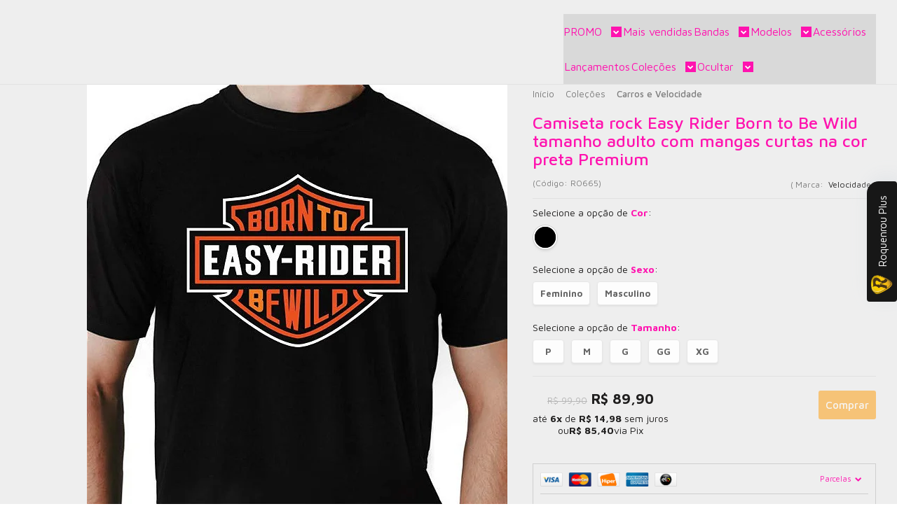

--- FILE ---
content_type: text/html; charset=utf-8
request_url: https://www.useroquenrou.com/produto/camiseta-rock-easy-rider-born-to-be-wild-tamanho-adulto-com-mangas-curtas-na-cor-preta-premium.html
body_size: 44767
content:

<!DOCTYPE html>
<html lang="pt-br">
  <head>
    <meta charset="utf-8">
    <meta content='width=device-width, initial-scale=1.0, maximum-scale=2.0' name='viewport' />
    <title>Camiseta rock Easy Rider Born to Be Wild | 100% Algodão - Roquenrou | Estampado na Veia!</title>
    <meta http-equiv="X-UA-Compatible" content="IE=edge">
    <meta name="generator" content="Loja Integrada" />

    <link rel="dns-prefetch" href="https://cdn.awsli.com.br/">
    <link rel="preconnect" href="https://cdn.awsli.com.br/">
    <link rel="preconnect" href="https://fonts.googleapis.com">
    <link rel="preconnect" href="https://fonts.gstatic.com" crossorigin>

    
  
      <meta property="og:url" content="https://www.useroquenrou.com/produto/camiseta-rock-easy-rider-born-to-be-wild-tamanho-adulto-com-mangas-curtas-na-cor-preta-premium.html" />
      <meta property="og:type" content="website" />
      <meta property="og:site_name" content="Roquenrou" />
      <meta property="og:locale" content="pt_BR" />
    
  <!-- Metadata para o facebook -->
  <meta property="og:type" content="website" />
  <meta property="og:title" content="Camiseta rock Easy Rider Born to Be Wild tamanho adulto com mangas curtas na cor preta Premium" />
  <meta property="og:image" content="https://cdn.awsli.com.br/800x800/1953/1953427/produto/214945297bfa62d581a.jpg" />
  <meta name="twitter:card" content="product" />
  
  <meta name="twitter:domain" content="www.useroquenrou.com" />
  <meta name="twitter:url" content="https://www.useroquenrou.com/produto/camiseta-rock-easy-rider-born-to-be-wild-tamanho-adulto-com-mangas-curtas-na-cor-preta-premium.html?utm_source=twitter&utm_medium=twitter&utm_campaign=twitter" />
  <meta name="twitter:title" content="Camiseta rock Easy Rider Born to Be Wild tamanho adulto com mangas curtas na cor preta Premium" />
  <meta name="twitter:description" content="Tecido de Qualidade Desde 2009 trabalhamos com a melhor malha 30.1 penteada do mercado! Com excelente qualidade que deixa os rockers mais exigentes de queixo caído. Como se estivesse ouvindo pela primeira vez o riff de Back in Black! A camiseta é composta por 100% algodão, constituído de 160g/mm² em sua gramatura, nosso tecido não fica transparente no corpo e tem a espessura ideal pro clima tropical. Assim, mesmo que você compre uma camiseta escura, não irá sentir calor. Impressão Digital Nossas estampas são impressas com jatos de tinta à base d&#39;água, diretamente aplicados no tecido, proporcionando um toque suave e macio, que não descasca e nem gruda na sua pele. Utilizamos tecnologia digital no nosso processo, permitindo muito mais fidelidade em relação a imagem e o uso de centenas de cores na composição das artes." />
  <meta name="twitter:image" content="https://cdn.awsli.com.br/300x300/1953/1953427/produto/214945297bfa62d581a.jpg" />
  <meta name="twitter:label1" content="Código" />
  <meta name="twitter:data1" content="RO665" />
  <meta name="twitter:label2" content="Disponibilidade" />
  <meta name="twitter:data2" content="Disponível" />


    
  
    <script>
      setTimeout(function() {
        if (typeof removePageLoading === 'function') {
          removePageLoading();
        };
      }, 7000);
    </script>
  



    

  

    <link rel="canonical" href="https://www.useroquenrou.com/produto/camiseta-rock-easy-rider-born-to-be-wild-tamanho-adulto-com-mangas-curtas-na-cor-preta-premium.html" />
  



  <meta name="description" content="Tecido de Qualidade Desde 2009 trabalhamos com a melhor malha 30.1 penteada do mercado! Com excelente qualidade que deixa os rockers mais exigentes de queixo caído. Como se estivesse ouvindo pela primeira vez o riff de Back in Black! A camiseta é composta por 100% algodão, constituído de 160g/mm² em sua gramatura, nosso tecido não fica transparente no corpo e tem a espessura ideal pro clima tropical. Assim, mesmo que você compre uma camiseta escura, não irá sentir calor. Impressão Digital Nossas estampas são impressas com jatos de tinta à base d&#39;água, diretamente aplicados no tecido, proporcionando um toque suave e macio, que não descasca e nem gruda na sua pele. Utilizamos tecnologia digital no nosso processo, permitindo muito mais fidelidade em relação a imagem e o uso de centenas de cores na composição das artes." />
  <meta property="og:description" content="Tecido de Qualidade Desde 2009 trabalhamos com a melhor malha 30.1 penteada do mercado! Com excelente qualidade que deixa os rockers mais exigentes de queixo caído. Como se estivesse ouvindo pela primeira vez o riff de Back in Black! A camiseta é composta por 100% algodão, constituído de 160g/mm² em sua gramatura, nosso tecido não fica transparente no corpo e tem a espessura ideal pro clima tropical. Assim, mesmo que você compre uma camiseta escura, não irá sentir calor. Impressão Digital Nossas estampas são impressas com jatos de tinta à base d&#39;água, diretamente aplicados no tecido, proporcionando um toque suave e macio, que não descasca e nem gruda na sua pele. Utilizamos tecnologia digital no nosso processo, permitindo muito mais fidelidade em relação a imagem e o uso de centenas de cores na composição das artes." />







  <meta name="robots" content="index, follow" />



    
      
        <link rel="shortcut icon" href="https://cdn.awsli.com.br/1953/1953427/favicon/rock-icon-xtfbel.png" />
      
      <link rel="icon" href="https://cdn.awsli.com.br/1953/1953427/favicon/rock-icon-xtfbel.png" sizes="192x192">
    
    
      <meta name="theme-color" content="#ffd24b">
    

    
      <link rel="stylesheet" href="https://cdn.awsli.com.br/production/static/loja/estrutura/v1/css/all.min.css?v=dfd2cc0" type="text/css">
    
    <!--[if lte IE 8]><link rel="stylesheet" href="https://cdn.awsli.com.br/production/static/loja/estrutura/v1/css/ie-fix.min.css" type="text/css"><![endif]-->
    <!--[if lte IE 9]><style type="text/css">.lateral-fulbanner { position: relative; }</style><![endif]-->

    
      <link rel="stylesheet" href="https://cdn.awsli.com.br/production/static/loja/estrutura/v1/css/tema-escuro.min.css?v=dfd2cc0" type="text/css">
    

    
    
      <link href="https://fonts.googleapis.com/css2?family=Open%20Sans:wght@300;400;600;700&display=swap" rel="stylesheet">
    

    
      <link rel="stylesheet" href="https://cdn.awsli.com.br/production/static/loja/estrutura/v1/css/bootstrap-responsive.css?v=dfd2cc0" type="text/css">
      <link rel="stylesheet" href="https://cdn.awsli.com.br/production/static/loja/estrutura/v1/css/style-responsive.css?v=dfd2cc0">
    

    <link rel="stylesheet" href="/tema.css?v=20260117-110740">

    

    <script type="text/javascript">
      var LOJA_ID = 1953427;
      var MEDIA_URL = "https://cdn.awsli.com.br/";
      var API_URL_PUBLIC = 'https://api.awsli.com.br/';
      
        var CARRINHO_PRODS = [];
      
      var ENVIO_ESCOLHIDO = 0;
      var ENVIO_ESCOLHIDO_CODE = 0;
      var CONTRATO_INTERNACIONAL = false;
      var CONTRATO_BRAZIL = !CONTRATO_INTERNACIONAL;
      var IS_STORE_ASYNC = true;
      var IS_CLIENTE_ANONIMO = false;
    </script>

    

    <!-- Editor Visual -->
    

    <script>
      

      const isPreview = JSON.parse(sessionStorage.getItem('preview', true));
      if (isPreview) {
        const url = location.href
        location.search === '' && url + (location.search = '?preview=None')
      }
    </script>

    
      <script src="https://cdn.awsli.com.br/production/static/loja/estrutura/v1/js/all.min.js?v=dfd2cc0"></script>
    
    <!-- HTML5 shim and Respond.js IE8 support of HTML5 elements and media queries -->
    <!--[if lt IE 9]>
      <script src="https://oss.maxcdn.com/html5shiv/3.7.2/html5shiv.min.js"></script>
      <script src="https://oss.maxcdn.com/respond/1.4.2/respond.min.js"></script>
    <![endif]-->

    <link rel="stylesheet" href="https://cdn.awsli.com.br/production/static/loja/estrutura/v1/css/slick.min.css" type="text/css">
    <script src="https://cdn.awsli.com.br/production/static/loja/estrutura/v1/js/slick.min.js?v=dfd2cc0"></script>
    <link rel="stylesheet" href="https://cdn.awsli.com.br/production/static/css/jquery.fancybox.min.css" type="text/css" />
    <script src="https://cdn.awsli.com.br/production/static/js/jquery/jquery.fancybox.pack.min.js"></script>

    
    

  
  <link rel="stylesheet" href="https://cdn.awsli.com.br/production/static/loja/estrutura/v1/css/imagezoom.min.css" type="text/css">
  <script src="https://cdn.awsli.com.br/production/static/loja/estrutura/v1/js/jquery.imagezoom.min.js"></script>

  <script type="text/javascript">
    var PRODUTO_ID = '214945297';
    var URL_PRODUTO_FRETE_CALCULAR = 'https://www.useroquenrou.com/carrinho/frete';
    var variacoes = [{214945302: [37093, 6930105, 6930103]}, {214945303: [37093, 8839846, 6930103]}, {214945305: [37093, 6930105, 6930099]}, {214945307: [37093, 8839846, 6930099]}, {214945308: [37093, 6930105, 6930102]}, {214945310: [37093, 8839846, 6930102]}, {214945311: [37093, 6930105, 6930101]}, {214945314: [37093, 8839846, 6930101]}, {214945315: [37093, 6930105, 6930104]}];
    var grades = [8945, 2039828, 2039827];
    var imagem_grande = "https://cdn.awsli.com.br/2500x2500/1953/1953427/produto/214945297bfa62d581a.jpg";
    var produto_grades_imagens = {};
    var produto_preco_sob_consulta = false;
    var produto_preco = 89.90;
  </script>
  <script type="text/javascript" src="https://cdn.awsli.com.br/production/static/loja/estrutura/v1/js/produto.min.js?v=dfd2cc0"></script>
  <script type="text/javascript" src="https://cdn.awsli.com.br/production/static/loja/estrutura/v1/js/eventos-pixel-produto.min.js?v=dfd2cc0"></script>


    
      
        
      
        
      
        
      
        
      
        
      
        
      
        
      
        
      
        <!-- Global site tag (gtag.js) - Google Analytics -->
<script async src="https://www.googletagmanager.com/gtag/js?l=LIgtagDataLayer&id=G-W8BTWVDZXN"></script>
<script>
  window.LIgtagDataLayer = window.LIgtagDataLayer || [];
  function LIgtag(){LIgtagDataLayer.push(arguments);}
  LIgtag('js', new Date());

  LIgtag('set', {
    'currency': 'BRL',
    'country': 'BR'
  });
  LIgtag('config', 'G-W8BTWVDZXN');
  LIgtag('config', 'AW-11223144586');

  if(window.performance) {
    var timeSincePageLoad = Math.round(performance.now());
    LIgtag('event', 'timing_complete', {
      'name': 'load',
      'time': timeSincePageLoad
    });
  }

  $(document).on('li_view_home', function(_, eventID) {
    LIgtag('event', 'view_home');
  });

  $(document).on('li_select_product', function(_, eventID, data) {
    LIgtag('event', 'select_item', data);
  });

  $(document).on('li_start_contact', function(_, eventID, value) {
    LIgtag('event', 'start_contact', {
      value
    });
  });

  $(document).on('li_view_catalog', function(_, eventID) {
    LIgtag('event', 'view_catalog');
  });

  $(document).on('li_search', function(_, eventID, search_term) {
    LIgtag('event', 'search', {
      search_term
    });
  });

  $(document).on('li_filter_products', function(_, eventID, data) {
    LIgtag('event', 'filter_products', data);
  });

  $(document).on('li_sort_products', function(_, eventID, value) {
    LIgtag('event', 'sort_products', {
      value
    });
  });

  $(document).on('li_view_product', function(_, eventID, item) {
    LIgtag('event', 'view_item', {
      items: [item]
    });
  });

  $(document).on('li_select_variation', function(_, eventID, data) {
    LIgtag('event', 'select_variation', data);
  });

  $(document).on('li_calculate_shipping', function(_, eventID, data) {
    LIgtag('event', 'calculate_shipping', {
      zipcode: data.zipcode
    });
  });

  $(document).on('li_view_cart', function(_, eventID, data) {
    LIgtag('event', 'view_cart', data);
  });

  $(document).on('li_add_to_cart', function(_, eventID, data) {
    LIgtag('event', 'add_to_cart', {
      items: data.items
    });
  });

  $(document).on('li_apply_coupon', function(_, eventID, value) {
    LIgtag('event', 'apply_coupon', {
      value
    });
  });

  $(document).on('li_change_quantity', function(_, eventID, item) {
    LIgtag('event', 'change_quantity', {
      items: [item]
    });
  });

  $(document).on('li_remove_from_cart', function(_, eventID, item) {
    LIgtag('event', 'remove_from_cart', {
      items: [item]
    });
  });

  $(document).on('li_return_home', function(_, eventID) {
    LIgtag('event', 'return_home');
  });

  $(document).on('li_view_checkout', function(_, eventID, data) {
    LIgtag('event', 'begin_checkout', data);
  });

  $(document).on('li_login', function(_, eventID) {
    LIgtag('event', 'login');
  });

  $(document).on('li_change_address', function(_, eventID, value) {
    LIgtag('event', 'change_address', {
      value
    });
  });

  $(document).on('li_change_shipping', function(_, eventID, data) {
    LIgtag('event', 'add_shipping_info', data);
  });

  $(document).on('li_change_payment', function(_, eventID, data) {
    LIgtag('event', 'add_payment_info', data);
  });

  $(document).on('li_start_purchase', function(_, eventID) {
    LIgtag('event', 'start_purchase');
  });

  $(document).on('li_checkout_error', function(_, eventID, value) {
    LIgtag('event', 'checkout_error', {
      value
    });
  });

  $(document).on('li_purchase', function(_, eventID, data) {
    LIgtag('event', 'purchase', data);

    
      LIgtag('event', 'conversion', {
        send_to: 'AW-11223144586/L6ZVCN_ot6wYEIqxzucp',
        value: data.value,
        currency: data.currency,
        transaction_id: data.transaction_id
      });
    
  });
</script>
      
        <!-- Facebook Pixel Code -->
<script>
  !function(f,b,e,v,n,t,s)
  {if(f.fbq)return;n=f.fbq=function(){n.callMethod?
  n.callMethod.apply(n,arguments):n.queue.push(arguments)};
  if(!f._fbq)f._fbq=n;n.push=n;n.loaded=!0;n.version='2.0';
  n.queue=[];t=b.createElement(e);t.async=!0;
  t.src=v;s=b.getElementsByTagName(e)[0];
  s.parentNode.insertBefore(t,s)}(window, document,'script',
  'https://connect.facebook.net/en_US/fbevents.js');

  var has_meta_app = true,
    li_fb_user_data = {};

  try {
    var user_session_identifier = $.cookie('li_user_session_identifier');

    if (!user_session_identifier) {
      user_session_identifier = uuidv4();

      $.cookie('li_user_session_identifier', user_session_identifier, {
        path: '/'
      });
    };
  } catch (err) { }
  
  fbq('init', '2382593331870826', {
    country: 'br',
    external_id: user_session_identifier,
    ...li_fb_user_data
  }, {
    agent: 'li'
  });
  
  $(document).on('li_view_home', function(_, eventID) {
    fbq('track', 'PageView', {}, { eventID: eventID + '-PV' });
  
    fbq('trackCustom', 'ViewHome', {}, { eventID });
  });

  $(document).on('li_select_product', function(_, eventID, data) {
    var body = {
      content_ids: [data.item_sku],
      content_name: data.item_name
    };

    fbq('trackCustom', 'SelectItem', body, { eventID });
  });

  $(document).on('li_start_contact', function(_, eventID, value) {
    var body = {
      content_name: value
    };

    fbq('track', 'Contact', body, { eventID });
  });

  $(document).on('li_view_catalog', function(_, eventID) {
    fbq('track', 'PageView', {}, { eventID: eventID + '-PV' });
  
    fbq('trackCustom', 'ViewCatalog', {}, { eventID });
  });

  $(document).on('li_search', function(_, eventID, search_term) {
    var body = {
      search_string: search_term
    };

    fbq('track', 'Search', body, { eventID });
  });

  $(document).on('li_filter_products', function(_, eventID, data) {
    var body = {
      content_name: data.attribute_name + ':' + data.attribute_value
    };

    fbq('trackCustom', 'FilterProducts', body, { eventID });
  });

  $(document).on('li_sort_products', function(_, eventID, value) {
    var body = {
      content_name: value
    };

    fbq('trackCustom', 'SortProducts', body, { eventID });
  });

  $(document).on('li_view_product', function(_, eventID, item) {
    fbq('track', 'PageView', {}, { eventID: eventID + '-PV' });
  
    var body = {
      content_ids: [item.item_sku],
      content_category: item.item_category,
      content_name: item.item_name,
      content_type: item.item_type,
      currency: 'BRL',
      value: item.price
    };

    fbq('track', 'ViewContent', body, { eventID });
  });

  $(document).on('li_select_variation', function(_, eventID, data) {
    var body = {
      content_name: data.grid_name + ':' + data.variation_name
    };

    fbq('track', 'CustomizeProduct', body, { eventID });
  });

  $(document).on('li_calculate_shipping', function(_, eventID, data) {
    var body = {
      content_name: data.zipcode
    };

    fbq('trackCustom', 'CalculateShipping', body, { eventID });
  });

  $(document).on('li_view_buy_together', function(_, eventID, data) {
    var content_ids = $.map(data.items, function(item) {
      return item.item_sku;
    });

    var body = {
      content_ids,
      content_name: data.title
    };

    fbq('trackCustom', 'ViewBuyTogether', body, { eventID });
  });

  $(document).on('li_select_buy_together_variation', function(_, eventID, data) {
    var body = {
      content_name: data.grid_name + ':' + data.variation_name
    };

    fbq('track', 'CustomizeBuyTogetherProduct', body, { eventID });
  });

  $(document).on('li_view_cart', function(_, eventID, data) {
    fbq('track', 'PageView', {}, { eventID: eventID + '-PV' });
  
    var contents = $.map(data.items, function(item) {
      return {
        id: item.item_sku,
        quantity: item.quantity
      };
    });

    var body = {
      contents,
      content_type: 'product',
      currency: 'BRL',
      num_items: contents.length,
      value: data.value
    };

    fbq('trackCustom', 'ViewCart', body, { eventID });
  });

  $(document).on('li_add_to_cart', function(_, eventID, data) {
    var value = 0;

    var contents = $.map(data.items, function(item) {
      value += item.price * item.quantity;

      return {
        id: item.item_sku,
        quantity: item.quantity
      };
    });

    var body = {
      contents,
      content_type: 'product',
      currency: 'BRL',
      value
    };

    fbq('track', 'AddToCart', body, { eventID });
  });

  $(document).on('li_apply_coupon', function(_, eventID, value) {
    var body = {
      content_name: value
    };

    fbq('trackCustom', 'ApplyCoupon', body, { eventID });
  });

  $(document).on('li_change_quantity', function(_, eventID, item) {
    var body = {
      contents: [
        {
          id: item.item_id,
          quantity: item.quantity
        }
      ]
    };

    fbq('trackCustom', 'ChangeQuantity', body, { eventID });
  });

  $(document).on('li_remove_from_cart', function(_, eventID, item) {
    var body = {
      content_ids: [item.item_id]
    };

    fbq('trackCustom', 'RemoveFromCart', body, { eventID });
  });

  $(document).on('li_return_home', function(_, eventID) {
    fbq('trackCustom', 'ReturnHome', {}, { eventID });
  });

  $(document).on('li_view_checkout', function(_, eventID, data) {
    fbq('track', 'PageView', {}, { eventID: eventID + '-PV' });
  
    var contents = $.map(data.items, function(item) {
      return {
        id: item.item_sku,
        quantity: item.quantity
      };
    });

    var body = {
      contents,
      content_type: 'product',
      currency: 'BRL',
      num_items: contents.length,
      value: data.value
    };

    fbq('track', 'InitiateCheckout', body, { eventID });
  });

  $(document).on('li_login', function(_, eventID) {
    fbq('track', 'PageView', {}, { eventID: eventID + '-PV' });

    fbq('trackCustom', 'Login', {}, { eventID });
  });

  $(document).on('li_change_address', function(_, eventID, value) {
    var body = {
      content_name: value
    };

    fbq('trackCustom', 'ChangeAddress', body, { eventID });
  });

  $(document).on('li_change_shipping', function(_, eventID, data) {
    var contents = $.map(data.items, function(item) {
      return {
        id: item.item_sku,
        quantity: item.quantity
      };
    });

    var body = {
      contents,
      content_name: data.shipping_tier
    };

    fbq('trackCustom', 'AddShippingInfo', body, { eventID });
  });

  $(document).on('li_change_payment', function(_, eventID, data) {
    var contents = $.map(data.items, function(item) {
      return {
        id: item.item_sku,
        quantity: item.quantity
      };
    });

    var body = {
      contents,
      content_name: data.payment_type
    };

    fbq('track', 'AddPaymentInfo', body, { eventID });
  });

  $(document).on('li_start_purchase', function(_, eventID) {
    fbq('trackCustom', 'StartPurchase', {}, { eventID });
  });

  $(document).on('li_checkout_error', function(_, eventID, value) {
    var body = {
      content_name: value
    };

    fbq('trackCustom', 'CheckoutError', body, { eventID });
  });

  $(document).on('li_purchase', function(_, eventID, data) {
    var contents = $.map(data.items, function(item) {
      return {
        id: item.item_sku,
        quantity: item.quantity
      };
    });

    var body = {
      contents,
      content_type: 'product',
      currency: 'BRL',
      num_items: contents.length,
      value: data.total_value,
      order_id: data.transaction_id
    };

    fbq('track', 'Purchase', body, { eventID });
  });
  
  $(document).on('li_view_page', function(_, eventID) {
    fbq('track', 'PageView', {}, { eventID: eventID + '-PV' });
  });

  $(document).on('li_view_purchase', function(_, eventID) {
    fbq('track', 'PageView', {}, { eventID: eventID + '-PV' });
  });

  $(document).on('li_view_wishlist', function(_, eventID) {
    fbq('track', 'PageView', {}, { eventID: eventID + '-PV' });
  });

  $(document).on('li_view_orders', function(_, eventID) {
    fbq('track', 'PageView', {}, { eventID: eventID + '-PV' });
  });

  $(document).on('li_view_account', function(_, eventID) {
    fbq('track', 'PageView', {}, { eventID: eventID + '-PV' });
  });

  $(document).on('li_view_others', function(_, eventID) {
    fbq('track', 'PageView', {}, { eventID: eventID + '-PV' });
  });
</script>
<noscript>
  <img height="1" width="1" style="display:none" 
       src="https://www.facebook.com/tr?id=2382593331870826&ev=PageView&noscript=1"/>
</noscript>
<!-- End Facebook Pixel Code -->
      
    

    
<script>
  var url = '/_events/api/setEvent';

  var sendMetrics = function(event, user = {}) {
    var unique_identifier = uuidv4();

    try {
      var data = {
        request: {
          id: unique_identifier,
          environment: 'production'
        },
        store: {
          id: 1953427,
          name: 'Roquenrou',
          test_account: false,
          has_meta_app: window.has_meta_app ?? false,
          li_search: true
        },
        device: {
          is_mobile: /Mobi/.test(window.navigator.userAgent),
          user_agent: window.navigator.userAgent,
          ip: '###device_ip###'
        },
        page: {
          host: window.location.hostname,
          path: window.location.pathname,
          search: window.location.search,
          type: 'product',
          title: document.title,
          referrer: document.referrer
        },
        timestamp: '###server_timestamp###',
        user_timestamp: new Date().toISOString(),
        event,
        origin: 'store'
      };

      if (window.performance) {
        var [timing] = window.performance.getEntriesByType('navigation');

        data['time'] = {
          server_response: Math.round(timing.responseStart - timing.requestStart)
        };
      }

      var _user = {},
          user_email_cookie = $.cookie('user_email'),
          user_data_cookie = $.cookie('LI-UserData');

      if (user_email_cookie) {
        var user_email = decodeURIComponent(user_email_cookie);

        _user['email'] = user_email;
      }

      if (user_data_cookie) {
        var user_data = JSON.parse(user_data_cookie);

        _user['logged'] = user_data.logged;
        _user['id'] = user_data.id ?? undefined;
      }

      $.each(user, function(key, value) {
        _user[key] = value;
      });

      if (!$.isEmptyObject(_user)) {
        data['user'] = _user;
      }

      try {
        var session_identifier = $.cookie('li_session_identifier');

        if (!session_identifier) {
          session_identifier = uuidv4();
        };

        var expiration_date = new Date();

        expiration_date.setTime(expiration_date.getTime() + (30 * 60 * 1000)); // 30 minutos

        $.cookie('li_session_identifier', session_identifier, {
          expires: expiration_date,
          path: '/'
        });

        data['session'] = {
          id: session_identifier
        };
      } catch (err) { }

      try {
        var user_session_identifier = $.cookie('li_user_session_identifier');

        if (!user_session_identifier) {
          user_session_identifier = uuidv4();

          $.cookie('li_user_session_identifier', user_session_identifier, {
            path: '/'
          });
        };

        data['user_session'] = {
          id: user_session_identifier
        };
      } catch (err) { }

      var _cookies = {},
          fbc = $.cookie('_fbc'),
          fbp = $.cookie('_fbp');

      if (fbc) {
        _cookies['fbc'] = fbc;
      }

      if (fbp) {
        _cookies['fbp'] = fbp;
      }

      if (!$.isEmptyObject(_cookies)) {
        data['session']['cookies'] = _cookies;
      }

      try {
        var ab_test_cookie = $.cookie('li_ab_test_running');

        if (ab_test_cookie) {
          var ab_test = JSON.parse(atob(ab_test_cookie));

          if (ab_test.length) {
            data['store']['ab_test'] = ab_test;
          }
        }
      } catch (err) { }

      var _utm = {};

      $.each(sessionStorage, function(key, value) {
        if (key.startsWith('utm_')) {
          var name = key.split('_')[1];

          _utm[name] = value;
        }
      });

      if (!$.isEmptyObject(_utm)) {
        data['session']['utm'] = _utm;
      }

      var controller = new AbortController();

      setTimeout(function() {
        controller.abort();
      }, 5000);

      fetch(url, {
        keepalive: true,
        method: 'POST',
        headers: {
          'Content-Type': 'application/json'
        },
        body: JSON.stringify({ data }),
        signal: controller.signal
      });
    } catch (err) { }

    return unique_identifier;
  }
</script>

    
<script>
  (function() {
    var initABTestHandler = function() {
      try {
        if ($.cookie('li_ab_test_running')) {
          return
        };
        var running_tests = [];

        
        
        
        

        var running_tests_to_cookie = JSON.stringify(running_tests);
        running_tests_to_cookie = btoa(running_tests_to_cookie);
        $.cookie('li_ab_test_running', running_tests_to_cookie, {
          path: '/'
        });

        
        if (running_tests.length > 0) {
          setTimeout(function() {
            $.ajax({
              url: "/conta/status"
            });
          }, 500);
        };

      } catch (err) { }
    }
    setTimeout(initABTestHandler, 500);
  }());
</script>

    
<script>
  $(function() {
    // Clicar em um produto
    $('.listagem-item').click(function() {
      var row, column;

      var $list = $(this).closest('[data-produtos-linha]'),
          index = $(this).closest('li').index();

      if($list.find('.listagem-linha').length === 1) {
        var productsPerRow = $list.data('produtos-linha');

        row = Math.floor(index / productsPerRow) + 1;
        column = (index % productsPerRow) + 1;
      } else {
        row = $(this).closest('.listagem-linha').index() + 1;
        column = index + 1;
      }

      var body = {
        item_id: $(this).attr('data-id'),
        item_sku: $(this).find('.produto-sku').text(),
        item_name: $(this).find('.nome-produto').text().trim(),
        item_row: row,
        item_column: column
      };

      var eventID = sendMetrics({
        type: 'event',
        name: 'select_product',
        data: body
      });

      $(document).trigger('li_select_product', [eventID, body]);
    });

    // Clicar no "Fale Conosco"
    $('#modalContato').on('show', function() {
      var value = 'Fale Conosco';

      var eventID = sendMetrics({
        type: 'event',
        name: 'start_contact',
        data: { text: value }
      });

      $(document).trigger('li_start_contact', [eventID, value]);
    });

    // Clicar no WhatsApp
    $('.li-whatsapp a').click(function() {
      var value = 'WhatsApp';

      var eventID = sendMetrics({
        type: 'event',
        name: 'start_contact',
        data: { text: value }
      });

      $(document).trigger('li_start_contact', [eventID, value]);
    });

    
      // Visualizar o produto
      var body = {
        item_id: '214945297',
        item_sku: 'RO665',
        item_name: 'Camiseta rock Easy Rider Born to Be Wild tamanho adulto com mangas curtas na cor preta Premium',
        item_category: 'Carros e Velocidade',
        item_type: 'product_group',
        
          full_price: 99.90,
          promotional_price: 89.90,
          price: 89.90,
        
        quantity: 1
      };

      var params = new URLSearchParams(window.location.search),
          recommendation_shelf = null,
          recommendation = {};

      if (
        params.has('recomendacao_id') &&
        params.has('email_ref') &&
        params.has('produtos_recomendados')
      ) {
        recommendation['email'] = {
          id: params.get('recomendacao_id'),
          email_id: params.get('email_ref'),
          products: $.map(params.get('produtos_recomendados').split(','), function(value) {
            return parseInt(value)
          })
        };
      }

      if (recommendation_shelf) {
        recommendation['shelf'] = recommendation_shelf;
      }

      if (!$.isEmptyObject(recommendation)) {
        body['recommendation'] = recommendation;
      }

      var eventID = sendMetrics({
        type: 'pageview',
        name: 'view_product',
        data: body
      });

      $(document).trigger('li_view_product', [eventID, body]);

      // Calcular frete
      $('#formCalcularCep').submit(function() {
        $(document).ajaxSuccess(function(event, xhr, settings) {
          try {
            var url = new URL(settings.url);

            if(url.pathname !== '/carrinho/frete') return;

            var data = xhr.responseJSON;

            if(data.error) return;

            var params = url.searchParams;

            var body = {
              zipcode: params.get('cep'),
              deliveries: $.map(data, function(delivery) {
                if(delivery.msgErro) return;

                return {
                  id: delivery.id,
                  name: delivery.name,
                  price: delivery.price,
                  delivery_time: delivery.deliveryTime
                };
              })
            };

            var eventID = sendMetrics({
              type: 'event',
              name: 'calculate_shipping',
              data: body
            });

            $(document).trigger('li_calculate_shipping', [eventID, body]);

            $(document).off('ajaxSuccess');
          } catch(error) {}
        });
      });

      // Visualizar compre junto
      $(document).on('buy_together_ready', function() {
        var $buyTogether = $('.compre-junto');

        var observer = new IntersectionObserver(function(entries) {
          entries.forEach(function(entry) {
            if(entry.isIntersecting) {
              var body = {
                title: $buyTogether.find('.compre-junto__titulo').text(),
                id: $buyTogether.data('id'),
                items: $buyTogether.find('.compre-junto__produto').map(function() {
                  var $product = $(this);

                  return {
                    item_id: $product.attr('data-id'),
                    item_sku: $product.attr('data-code'),
                    item_name: $product.find('.compre-junto__nome').text(),
                    full_price: $product.find('.compre-junto__preco--regular').data('price') || null,
                    promotional_price: $product.find('.compre-junto__preco--promocional').data('price') || null
                  };
                }).get()
              };

              var eventID = sendMetrics({
                type: 'event',
                name: 'view_buy_together',
                data: body
              });

              $(document).trigger('li_view_buy_together', [eventID, body]);

              observer.disconnect();
            }
          });
        }, { threshold: 1.0 });

        observer.observe($buyTogether.get(0));

        $('.compre-junto__atributo--grade').click(function(event) {
          if(!event.originalEvent) return;

          var body = {
            grid_name: $(this).closest('.compre-junto__atributos').data('grid'),
            variation_name: $(this).data('variation')
          };

          var eventID = sendMetrics({
            type: 'event',
            name: 'select_buy_together_variation',
            data: body
          });

          $(document).trigger('li_select_buy_together_variation', [eventID, body]);
        });

        $('.compre-junto__atributo--lista').change(function(event) {
          if(!event.originalEvent) return;

          var $selectedOption = $(this).find('option:selected');

          if(!$selectedOption.is('[value]')) return;

          var body = {
            grid_name: $(this).closest('.compre-junto__atributos').data('grid'),
            variation_name: $selectedOption.text()
          };

          var eventID = sendMetrics({
            type: 'event',
            name: 'select_buy_together_variation',
            data: body
          });

          $(document).trigger('li_select_buy_together_variation', [eventID, body]);
        });
      });

      // Selecionar uma variação
      $('.atributo-item').click(function(event) {
        if(!event.originalEvent) return;

        var body = {
          grid_name: $(this).data('grade-nome'),
          variation_name: $(this).data('variacao-nome')
        };

        var eventID = sendMetrics({
          type: 'event',
          name: 'select_variation',
          data: body
        });

        $(document).trigger('li_select_variation', [eventID, body]);
      });
    
  });
</script>


    
	<!-- lojaintegrada-google-shopping -->
  
      <meta name="google-site-verification" content="IrOm4em9ieUtRLgyV6b8vofO6jZCh5_NAiOyx0Mck0U" />

  


    
      
        <link href="//cdn.awsli.com.br/temasv2/4399/__theme_custom.css?v=1753453049" rel="stylesheet" type="text/css">
<script src="//cdn.awsli.com.br/temasv2/4399/__theme_custom.js?v=1753453049"></script>
      
    

    
      <link rel="stylesheet" href="/avancado.css?v=20260117-110740" type="text/css" />
    

    
      
        <script defer async src="https://analytics.tiktok.com/i18n/pixel/sdk.js?sdkid=D0N2SCRC77U5JPT6HUSG"></script>
      

      
        <script type="text/javascript">
          !function (w, d, t) {
            w.TiktokAnalyticsObject=t;
            var ttq=w[t]=w[t]||[];
            ttq.methods=["page","track","identify","instances","debug","on","off","once","ready","alias","group","enableCookie","disableCookie"];
            ttq.setAndDefer=function(t,e){
              t[e]=function(){
                t.push([e].concat(Array.prototype.slice.call(arguments,0)))
              }
            }
            for(var i=0;i<ttq.methods.length;i++)
              ttq.setAndDefer(ttq,ttq.methods[i]);
          }(window, document, 'ttq');

          window.LI_TIKTOK_PIXEL_ENABLED = true;
        </script>
      

      
    

    
  <link rel="manifest" href="/manifest.json" />




  </head>
  <body class="pagina-produto produto-214945297 tema-transparente  ">
    <div id="fb-root"></div>
    
  
    <div id="full-page-loading">
      <div class="conteiner" style="height: 100%;">
        <div class="loading-placeholder-content">
          <div class="loading-placeholder-effect loading-placeholder-header"></div>
          <div class="loading-placeholder-effect loading-placeholder-body"></div>
        </div>
      </div>
      <script>
        var is_full_page_loading = true;
        function removePageLoading() {
          if (is_full_page_loading) {
            try {
              $('#full-page-loading').remove();
            } catch(e) {}
            try {
              var div_loading = document.getElementById('full-page-loading');
              if (div_loading) {
                div_loading.remove();
              };
            } catch(e) {}
            is_full_page_loading = false;
          };
        };
        $(function() {
          setTimeout(function() {
            removePageLoading();
          }, 1);
        });
      </script>
      <style>
        #full-page-loading { position: fixed; z-index: 9999999; margin: auto; top: 0; left: 0; bottom: 0; right: 0; }
        #full-page-loading:before { content: ''; display: block; position: fixed; top: 0; left: 0; width: 100%; height: 100%; background: rgba(255, 255, 255, .98); background: radial-gradient(rgba(255, 255, 255, .99), rgba(255, 255, 255, .98)); }
        .loading-placeholder-content { height: 100%; display: flex; flex-direction: column; position: relative; z-index: 1; }
        .loading-placeholder-effect { background-color: #F9F9F9; border-radius: 5px; width: 100%; animation: pulse-loading 1.5s cubic-bezier(0.4, 0, 0.6, 1) infinite; }
        .loading-placeholder-content .loading-placeholder-body { flex-grow: 1; margin-bottom: 30px; }
        .loading-placeholder-content .loading-placeholder-header { height: 20%; min-height: 100px; max-height: 200px; margin: 30px 0; }
        @keyframes pulse-loading{50%{opacity:.3}}
      </style>
    </div>
  



    
      
        


<div class="barra-inicial fundo-secundario">
  <div class="conteiner">
    <div class="row-fluid">
      <div class="lista-redes span3 hidden-phone">
        
          <ul>
            
              <li>
                <a href="https://facebook.com/Useroquenrou/" target="_blank" aria-label="Siga nos no Facebook"><i class="icon-facebook"></i></a>
              </li>
            
            
            
            
            
              <li>
                <a href="https://instagram.com/useroquenrou" target="_blank" aria-label="Siga nos no Instagram"><i class="icon-instagram"></i></a>
              </li>
            
            
            
          </ul>
        
      </div>
      <div class="canais-contato span9">
        <ul>
          <li class="hidden-phone">
            <a href="#modalContato" data-toggle="modal" data-target="#modalContato">
              <i class="icon-comment"></i>
              Fale Conosco
            </a>
          </li>
          
            <li>
              <span>
                <i class="icon-phone"></i>Telefone: (21) 98897-9002
              </span>
            </li>
          
          
            <li class="tel-whatsapp">
              <span>
                <i class="fa fa-whatsapp"></i>Whatsapp: (21) 98291-9541
              </span>
            </li>
          
          
        </ul>
      </div>
    </div>
  </div>
</div>

      
    

    <div class="conteiner-principal">
      
        
          
<div id="cabecalho">

  <div class="atalhos-mobile visible-phone fundo-secundario borda-principal">
    <ul>

      <li><a href="https://www.useroquenrou.com/" class="icon-home"> </a></li>
      
      <li class="fundo-principal"><a href="https://www.useroquenrou.com/carrinho/index" class="icon-shopping-cart"> </a></li>
      
      
        <li class="menu-user-logged" style="display: none;"><a href="https://www.useroquenrou.com/conta/logout" class="icon-signout menu-user-logout"> </a></li>
      
      
      <li><a href="https://www.useroquenrou.com/conta/index" class="icon-user"> </a></li>
      
      <li class="vazia"><span>&nbsp;</span></li>

    </ul>
  </div>

  <div class="conteiner">
    <div class="row-fluid">
      <div class="span3">
        <h2 class="logo cor-secundaria">
          <a href="https://www.useroquenrou.com/" title="Roquenrou">
            
            <img src="https://cdn.awsli.com.br/400x300/1953/1953427/logo/logo-roquenrou-sem-slogan-fundo-preto-hz2zar1pbi.jpg" alt="Roquenrou" />
            
          </a>
        </h2>


      </div>

      <div class="conteudo-topo span9">
        <div class="superior row-fluid hidden-phone">
          <div class="span8">
            
              
                <div class="btn-group menu-user-logged" style="display: none;">
                  <a href="https://www.useroquenrou.com/conta/index" class="botao secundario pequeno dropdown-toggle" data-toggle="dropdown">
                    Olá, <span class="menu-user-name"></span>
                    <span class="icon-chevron-down"></span>
                  </a>
                  <ul class="dropdown-menu">
                    <li>
                      <a href="https://www.useroquenrou.com/conta/index" title="Minha conta">Minha conta</a>
                    </li>
                    
                      <li>
                        <a href="https://www.useroquenrou.com/conta/pedido/listar" title="Minha conta">Meus pedidos</a>
                      </li>
                    
                    <li>
                      <a href="https://www.useroquenrou.com/conta/favorito/listar" title="Meus favoritos">Meus favoritos</a>
                    </li>
                    <li>
                      <a href="https://www.useroquenrou.com/conta/logout" title="Sair" class="menu-user-logout">Sair</a>
                    </li>
                  </ul>
                </div>
              
              
                <a href="https://www.useroquenrou.com/conta/login" class="bem-vindo cor-secundaria menu-user-welcome">
                  Bem-vindo, <span class="cor-principal">identifique-se</span> para fazer pedidos
                </a>
              
            
          </div>
          <div class="span4">
            <ul class="acoes-conta borda-alpha">
              
                <li>
                  <i class="icon-list fundo-principal"></i>
                  <a href="https://www.useroquenrou.com/conta/pedido/listar" class="cor-secundaria">Meus Pedidos</a>
                </li>
              
              
                <li>
                  <i class="icon-user fundo-principal"></i>
                  <a href="https://www.useroquenrou.com/conta/index" class="cor-secundaria">Minha Conta</a>
                </li>
              
            </ul>
          </div>
        </div>

        <div class="inferior row-fluid ">
          <div class="span8 busca-mobile">
            <a href="javascript:;" class="atalho-menu visible-phone icon-th botao principal"> </a>

            <div class="busca borda-alpha">
              <form id="form-buscar" action="/buscar" method="get">
                <input id="auto-complete" type="text" name="q" placeholder="Digite o que você procura" value="" autocomplete="off" maxlength="255" />
                <button class="botao botao-busca icon-search fundo-secundario" aria-label="Buscar"></button>
              </form>
            </div>

          </div>

          
            <div class="span4 hidden-phone">
              

  <div class="carrinho vazio">
    
      <a href="https://www.useroquenrou.com/carrinho/index">
        <i class="icon-shopping-cart fundo-principal"></i>
        <strong class="qtd-carrinho titulo cor-secundaria" style="display: none;">0</strong>
        <span style="display: none;">
          
            <b class="titulo cor-secundaria"><span>Meu Carrinho</span></b>
          
          <span class="cor-secundaria">Produtos adicionados</span>
        </span>
        
          <span class="titulo cor-secundaria vazio-text">Carrinho vazio</span>
        
      </a>
    
    <div class="carrinho-interno-ajax"></div>
  </div>
  
<div class="minicart-placeholder" style="display: none;">
  <div class="carrinho-interno borda-principal">
    <ul>
      <li class="minicart-item-modelo">
        
          <div class="preco-produto com-promocao destaque-preco ">
            <div>
              <s class="preco-venda">
                R$ --PRODUTO_PRECO_DE--
              </s>
              <strong class="preco-promocional cor-principal">
                R$ --PRODUTO_PRECO_POR--
              </strong>
            </div>
          </div>
        
        <a data-href="--PRODUTO_URL--" class="imagem-produto">
          <img data-src="https://cdn.awsli.com.br/64x64/--PRODUTO_IMAGEM--" alt="--PRODUTO_NOME--" />
        </a>
        <a data-href="--PRODUTO_URL--" class="nome-produto cor-secundaria">
          --PRODUTO_NOME--
        </a>
        <div class="produto-sku hide">--PRODUTO_SKU--</div>
      </li>
    </ul>
    <div class="carrinho-rodape">
      <span class="carrinho-info">
        
          <i>--CARRINHO_QUANTIDADE-- produto no carrinho</i>
        
        
          
            <span class="carrino-total">
              Total: <strong class="titulo cor-principal">R$ --CARRINHO_TOTAL_ITENS--</strong>
            </span>
          
        
      </span>
      <a href="https://www.useroquenrou.com/carrinho/index" class="botao principal">
        
          <i class="icon-shopping-cart"></i>Ir para o carrinho
        
      </a>
    </div>
  </div>
</div>



            </div>
          
        </div>

      </div>
    </div>
    


  
    
      
<div class="menu superior">
  <ul class="nivel-um">
    


    

  


    
      <li class="categoria-id-23692966 com-filho borda-principal">
        <a href="https://www.useroquenrou.com/promo" title="PROMO">
          <strong class="titulo cor-secundaria">PROMO</strong>
          
            <i class="icon-chevron-down fundo-secundario"></i>
          
        </a>
        
          <ul class="nivel-dois borda-alpha">
            

  <li class="categoria-id-23791308 ">
    <a href="https://www.useroquenrou.com/estoque-relampago" title="Estoque Relâmpago Até 50% OFF">
      
      Estoque Relâmpago Até 50% OFF
    </a>
    
  </li>


          </ul>
        
      </li>
    
      <li class="categoria-id-23104220  borda-principal">
        <a href="https://www.useroquenrou.com/mais-vendidas" title="Mais vendidas">
          <strong class="titulo cor-secundaria">Mais vendidas</strong>
          
        </a>
        
      </li>
    
      <li class="categoria-id-15832774 com-filho borda-principal">
        <a href="https://www.useroquenrou.com/bandas" title="Bandas">
          <strong class="titulo cor-secundaria">Bandas</strong>
          
            <i class="icon-chevron-down fundo-secundario"></i>
          
        </a>
        
          <ul class="nivel-dois borda-alpha">
            

  <li class="categoria-id-15832847 ">
    <a href="https://www.useroquenrou.com/ac/dc" title="AC/DC">
      
      AC/DC
    </a>
    
  </li>

  <li class="categoria-id-20324879 ">
    <a href="https://www.useroquenrou.com/aerosmith-20324879" title="Aerosmith">
      
      Aerosmith
    </a>
    
  </li>

  <li class="categoria-id-15833727 ">
    <a href="https://www.useroquenrou.com/alice-in-chains" title="Alice in Chains">
      
      Alice in Chains
    </a>
    
  </li>

  <li class="categoria-id-20327117 ">
    <a href="https://www.useroquenrou.com/bad-company-20327117" title="Bad Company">
      
      Bad Company
    </a>
    
  </li>

  <li class="categoria-id-15832862 ">
    <a href="https://www.useroquenrou.com/beatles" title="Beatles">
      
      Beatles
    </a>
    
  </li>

  <li class="categoria-id-15833470 ">
    <a href="https://www.useroquenrou.com/black-crowes" title="Black Crowes">
      
      Black Crowes
    </a>
    
  </li>

  <li class="categoria-id-19566006 ">
    <a href="https://www.useroquenrou.com/black-label-society" title="Black Label Society">
      
      Black Label Society
    </a>
    
  </li>

  <li class="categoria-id-15832914 ">
    <a href="https://www.useroquenrou.com/black-sabbath" title="Black Sabbath">
      
      Black Sabbath
    </a>
    
  </li>

  <li class="categoria-id-15833425 ">
    <a href="https://www.useroquenrou.com/bob-marley" title="Bob Marley">
      
      Bob Marley
    </a>
    
  </li>

  <li class="categoria-id-23043438 ">
    <a href="https://www.useroquenrou.com/bruno-mars" title="Bruno Mars">
      
      Bruno Mars
    </a>
    
  </li>

  <li class="categoria-id-18922619 ">
    <a href="https://www.useroquenrou.com/coldplay" title="Coldplay">
      
      Coldplay
    </a>
    
  </li>

  <li class="categoria-id-20311534 ">
    <a href="https://www.useroquenrou.com/creedence-clearwater-revival-20311534" title="Creedence Clearwater Revival">
      
      Creedence Clearwater Revival
    </a>
    
  </li>

  <li class="categoria-id-15833339 ">
    <a href="https://www.useroquenrou.com/david-bowie" title="David Bowie">
      
      David Bowie
    </a>
    
  </li>

  <li class="categoria-id-19553921 ">
    <a href="https://www.useroquenrou.com/deep-purple" title="Deep Purple">
      
      Deep Purple
    </a>
    
  </li>

  <li class="categoria-id-15833366 ">
    <a href="https://www.useroquenrou.com/dire-straits" title="Dire Straits">
      
      Dire Straits
    </a>
    
  </li>

  <li class="categoria-id-15833354 ">
    <a href="https://www.useroquenrou.com/elvis-presley" title="Elvis Presley">
      
      Elvis Presley
    </a>
    
  </li>

  <li class="categoria-id-15833344 ">
    <a href="https://www.useroquenrou.com/eric-clapton" title="Eric Clapton">
      
      Eric Clapton
    </a>
    
  </li>

  <li class="categoria-id-15832925 ">
    <a href="https://www.useroquenrou.com/foo-fighters" title="Foo Fighters">
      
      Foo Fighters
    </a>
    
  </li>

  <li class="categoria-id-15833443 ">
    <a href="https://www.useroquenrou.com/frank-zappa" title="Frank Zappa">
      
      Frank Zappa
    </a>
    
  </li>

  <li class="categoria-id-19571063 ">
    <a href="https://www.useroquenrou.com/greenday" title="Green Day">
      
      Green Day
    </a>
    
  </li>

  <li class="categoria-id-15832964 ">
    <a href="https://www.useroquenrou.com/guns-and-roses" title="Guns and Roses">
      
      Guns and Roses
    </a>
    
  </li>

  <li class="categoria-id-19566003 ">
    <a href="https://www.useroquenrou.com/hoodoo-gurus" title="Hoodoo Gurus">
      
      Hoodoo Gurus
    </a>
    
  </li>

  <li class="categoria-id-15833285 ">
    <a href="https://www.useroquenrou.com/iron-maiden" title="Iron Maiden">
      
      Iron Maiden
    </a>
    
  </li>

  <li class="categoria-id-15833122 ">
    <a href="https://www.useroquenrou.com/janis-joplin" title="Janis Joplin">
      
      Janis Joplin
    </a>
    
  </li>

  <li class="categoria-id-20371113 ">
    <a href="https://www.useroquenrou.com/jetro-tull-20371113" title="Jetro Tull">
      
      Jetro Tull
    </a>
    
  </li>

  <li class="categoria-id-15833111 ">
    <a href="https://www.useroquenrou.com/jimi-hendrix" title="Jimi Hendrix">
      
      Jimi Hendrix
    </a>
    
  </li>

  <li class="categoria-id-20311687 ">
    <a href="https://www.useroquenrou.com/johnny-cash-20311687" title="Johnny Cash">
      
      Johnny Cash
    </a>
    
  </li>

  <li class="categoria-id-15834254 ">
    <a href="https://www.useroquenrou.com/judas-priest" title="Judas Priest">
      
      Judas Priest
    </a>
    
  </li>

  <li class="categoria-id-15833137 ">
    <a href="https://www.useroquenrou.com/kiss" title="Kiss">
      
      Kiss
    </a>
    
  </li>

  <li class="categoria-id-23352236 ">
    <a href="https://www.useroquenrou.com/lady-gaga-23352236" title="Lady Gaga">
      
      Lady Gaga
    </a>
    
  </li>

  <li class="categoria-id-23565641 ">
    <a href="https://www.useroquenrou.com/categoria/23565641.html" title="Lançamentos">
      
      Lançamentos
    </a>
    
  </li>

  <li class="categoria-id-15833153 ">
    <a href="https://www.useroquenrou.com/led-zeppelin" title="Led Zeppelin">
      
      Led Zeppelin
    </a>
    
  </li>

  <li class="categoria-id-20327230 ">
    <a href="https://www.useroquenrou.com/lynyrd-skynyrd-20327230" title="Lynyrd Skynyrd">
      
      Lynyrd Skynyrd
    </a>
    
  </li>

  <li class="categoria-id-22738654 ">
    <a href="https://www.useroquenrou.com/madonna-22738654" title="Madonna">
      
      Madonna
    </a>
    
  </li>

  <li class="categoria-id-15833168 ">
    <a href="https://www.useroquenrou.com/megadeth" title="Megadeth">
      
      Megadeth
    </a>
    
  </li>

  <li class="categoria-id-15833393 ">
    <a href="https://www.useroquenrou.com/men-at-work" title="Men at Work">
      
      Men at Work
    </a>
    
  </li>

  <li class="categoria-id-15833502 ">
    <a href="https://www.useroquenrou.com/mercyful-fate." title="Mercyful Fate">
      
      Mercyful Fate
    </a>
    
  </li>

  <li class="categoria-id-15833156 ">
    <a href="https://www.useroquenrou.com/metallica" title="Metallica">
      
      Metallica
    </a>
    
  </li>

  <li class="categoria-id-15833190 ">
    <a href="https://www.useroquenrou.com/motorhead" title="Motorhead">
      
      Motorhead
    </a>
    
  </li>

  <li class="categoria-id-19112620 ">
    <a href="https://www.useroquenrou.com/nirvana-19112620" title="Nirvana">
      
      Nirvana
    </a>
    
  </li>

  <li class="categoria-id-23791059 ">
    <a href="https://www.useroquenrou.com/oasis" title="Oasis">
      
      Oasis
    </a>
    
  </li>

  <li class="categoria-id-15833512 ">
    <a href="https://www.useroquenrou.com/pantera" title="Pantera">
      
      Pantera
    </a>
    
  </li>

  <li class="categoria-id-20840217 ">
    <a href="https://www.useroquenrou.com/paul-mccartney" title="Paul Mccartney">
      
      Paul Mccartney
    </a>
    
  </li>

  <li class="categoria-id-15833292 ">
    <a href="https://www.useroquenrou.com/pearl-jam" title="Pearl Jam">
      
      Pearl Jam
    </a>
    
  </li>

  <li class="categoria-id-15833199 ">
    <a href="https://www.useroquenrou.com/pink-floyd" title="Pink Floyd">
      
      Pink Floyd
    </a>
    
  </li>

  <li class="categoria-id-15833198 ">
    <a href="https://www.useroquenrou.com/queen" title="Queen">
      
      Queen
    </a>
    
  </li>

  <li class="categoria-id-15833542 ">
    <a href="https://www.useroquenrou.com/rage-against-the-machine" title="Rage Against the Machine">
      
      Rage Against the Machine
    </a>
    
  </li>

  <li class="categoria-id-15833288 ">
    <a href="https://www.useroquenrou.com/ramones" title="Ramones">
      
      Ramones
    </a>
    
  </li>

  <li class="categoria-id-15833216 ">
    <a href="https://www.useroquenrou.com/red-hot-chili-peppers" title="Red Hot Chili Peppers">
      
      Red Hot Chili Peppers
    </a>
    
  </li>

  <li class="categoria-id-15833326 ">
    <a href="https://www.useroquenrou.com/rolling-stones" title="Rolling Stones">
      
      Rolling Stones
    </a>
    
  </li>

  <li class="categoria-id-15833349 ">
    <a href="https://www.useroquenrou.com/scorpions." title="Scorpions">
      
      Scorpions
    </a>
    
  </li>

  <li class="categoria-id-22735880 ">
    <a href="https://www.useroquenrou.com/sex-pistols-22735880" title="Sex Pistols">
      
      Sex Pistols
    </a>
    
  </li>

  <li class="categoria-id-15833536 ">
    <a href="https://www.useroquenrou.com/slayer" title="Slayer">
      
      Slayer
    </a>
    
  </li>

  <li class="categoria-id-15833382 ">
    <a href="https://www.useroquenrou.com/sonic-youth" title="Sonic Youth">
      
      Sonic Youth
    </a>
    
  </li>

  <li class="categoria-id-15833417 ">
    <a href="https://www.useroquenrou.com/steppenwolf" title="steppenwolf">
      
      steppenwolf
    </a>
    
  </li>

  <li class="categoria-id-15833457 ">
    <a href="https://www.useroquenrou.com/sublime" title="Sublime">
      
      Sublime
    </a>
    
  </li>

  <li class="categoria-id-15833396 ">
    <a href="https://www.useroquenrou.com/system-of-a-down" title="System of a Down">
      
      System of a Down
    </a>
    
  </li>

  <li class="categoria-id-23545539 ">
    <a href="https://www.useroquenrou.com/categoria/23545539.html" title="Tattoo">
      
      Tattoo
    </a>
    
  </li>

  <li class="categoria-id-15833531 ">
    <a href="https://www.useroquenrou.com/testament" title="Testament">
      
      Testament
    </a>
    
  </li>

  <li class="categoria-id-15833377 ">
    <a href="https://www.useroquenrou.com/the-clash" title="The Clash">
      
      The Clash
    </a>
    
  </li>

  <li class="categoria-id-15833308 ">
    <a href="https://www.useroquenrou.com/the-doors-15833308" title="The Doors">
      
      The Doors
    </a>
    
  </li>

  <li class="categoria-id-22229529 ">
    <a href="https://www.useroquenrou.com/the-smiths-22229529" title="The Smiths">
      
      The Smiths
    </a>
    
  </li>

  <li class="categoria-id-15833293 ">
    <a href="https://www.useroquenrou.com/the-who" title="The Who">
      
      The Who
    </a>
    
  </li>

  <li class="categoria-id-15833289 ">
    <a href="https://www.useroquenrou.com/u2" title="U2">
      
      U2
    </a>
    
  </li>

  <li class="categoria-id-19376677 ">
    <a href="https://www.useroquenrou.com/van-halen-19376677" title="Van Halen">
      
      Van Halen
    </a>
    
  </li>

  <li class="categoria-id-15833314 ">
    <a href="https://www.useroquenrou.com/whitesnake" title="Whitesnake">
      
      Whitesnake
    </a>
    
  </li>

  <li class="categoria-id-20326337 ">
    <a href="https://www.useroquenrou.com/zz-top-20326337" title="ZZ Top">
      
      ZZ Top
    </a>
    
  </li>


          </ul>
        
      </li>
    
      <li class="categoria-id-13272327 com-filho borda-principal">
        <a href="https://www.useroquenrou.com/msculino" title="Modelos">
          <strong class="titulo cor-secundaria">Modelos</strong>
          
            <i class="icon-chevron-down fundo-secundario"></i>
          
        </a>
        
          <ul class="nivel-dois borda-alpha">
            

  <li class="categoria-id-13353822 ">
    <a href="https://www.useroquenrou.com/basico" title="Básico">
      
      Básico
    </a>
    
  </li>

  <li class="categoria-id-23110998 ">
    <a href="https://www.useroquenrou.com/body" title="Body">
      
      Body
    </a>
    
  </li>

  <li class="categoria-id-15832761 ">
    <a href="https://www.useroquenrou.com/classics" title="Classics">
      
      Classics
    </a>
    
  </li>

  <li class="categoria-id-23722442 ">
    <a href="https://www.useroquenrou.com/impressao-nas-costas" title="Impressão nas Costas">
      
      Impressão nas Costas
    </a>
    
  </li>

  <li class="categoria-id-13983291 ">
    <a href="https://www.useroquenrou.com/kids" title="Kids">
      
      Kids
    </a>
    
  </li>

  <li class="categoria-id-19741623 ">
    <a href="https://www.useroquenrou.com/kits" title="Kits">
      
      Kits
    </a>
    
  </li>

  <li class="categoria-id-19579086 ">
    <a href="https://www.useroquenrou.com/manga-longa" title="Manga Longa">
      
      Manga Longa
    </a>
    
  </li>

  <li class="categoria-id-22649404 ">
    <a href="https://www.useroquenrou.com/personalizados-22649404" title="Personalizados">
      
      Personalizados
    </a>
    
  </li>

  <li class="categoria-id-23280783 ">
    <a href="https://www.useroquenrou.com/plus-size" title="Plus Size">
      
      Plus Size
    </a>
    
  </li>

  <li class="categoria-id-13279081 ">
    <a href="https://www.useroquenrou.com/premium" title="Premium">
      
      Premium
    </a>
    
  </li>

  <li class="categoria-id-13279287 ">
    <a href="https://www.useroquenrou.com/raglan" title="Raglan">
      
      Raglan
    </a>
    
  </li>

  <li class="categoria-id-13279479 ">
    <a href="https://www.useroquenrou.com/regatas" title="Regatas">
      
      Regatas
    </a>
    
  </li>


          </ul>
        
      </li>
    
      <li class="categoria-id-13277978  borda-principal">
        <a href="https://www.useroquenrou.com/acessorios" title="Acessórios">
          <strong class="titulo cor-secundaria">Acessórios</strong>
          
        </a>
        
      </li>
    
      <li class="categoria-id-13277925  borda-principal">
        <a href="https://www.useroquenrou.com/lancamentos" title="Lançamentos">
          <strong class="titulo cor-secundaria">Lançamentos</strong>
          
        </a>
        
      </li>
    
      <li class="categoria-id-13276509 com-filho borda-principal">
        <a href="https://www.useroquenrou.com/colecoes" title="Coleções">
          <strong class="titulo cor-secundaria">Coleções</strong>
          
            <i class="icon-chevron-down fundo-secundario"></i>
          
        </a>
        
          <ul class="nivel-dois borda-alpha">
            

  <li class="categoria-id-19688575 ">
    <a href="https://www.useroquenrou.com/27-club-19688575" title="27 club">
      
      27 club
    </a>
    
  </li>

  <li class="categoria-id-15833745 ">
    <a href="https://www.useroquenrou.com/animais" title="Animais">
      
      Animais
    </a>
    
  </li>

  <li class="categoria-id-13449340 ">
    <a href="https://www.useroquenrou.com/Colecao-Artes" title="Artes">
      
      Artes
    </a>
    
  </li>

  <li class="categoria-id-22902943 ">
    <a href="https://www.useroquenrou.com/barba-22902943" title="Barba">
      
      Barba
    </a>
    
  </li>

  <li class="categoria-id-14098329 ">
    <a href="https://www.useroquenrou.com/colecao-carros-14098329" title="Carros e Velocidade">
      
      Carros e Velocidade
    </a>
    
  </li>

  <li class="categoria-id-23376072 com-filho">
    <a href="https://www.useroquenrou.com/comidas-e-bebidas" title="Comidas e Bebidas">
      
        <i class="icon-chevron-right fundo-secundario"></i>
      
      Comidas e Bebidas
    </a>
    
      <ul class="nivel-tres">
        
          

  <li class="categoria-id-15833749 ">
    <a href="https://www.useroquenrou.com/bebidas" title="Bebidas">
      
      Bebidas
    </a>
    
  </li>

  <li class="categoria-id-20328663 ">
    <a href="https://www.useroquenrou.com/cafe-20328663" title="Café">
      
      Café
    </a>
    
  </li>

  <li class="categoria-id-19525406 ">
    <a href="https://www.useroquenrou.com/comida" title="Comida">
      
      Comida
    </a>
    
  </li>


        
      </ul>
    
  </li>

  <li class="categoria-id-13353883 ">
    <a href="https://www.useroquenrou.com/colecao-cotidiano" title="Cotidiano">
      
      Cotidiano
    </a>
    
  </li>

  <li class="categoria-id-15835929 ">
    <a href="https://www.useroquenrou.com/colecao-cultura-pop" title="Cultura Pop">
      
      Cultura Pop
    </a>
    
  </li>

  <li class="categoria-id-23376037 com-filho">
    <a href="https://www.useroquenrou.com/dark-underground" title="Dark &amp; Underground">
      
        <i class="icon-chevron-right fundo-secundario"></i>
      
      Dark &amp; Underground
    </a>
    
      <ul class="nivel-tres">
        
          

  <li class="categoria-id-19500714 ">
    <a href="https://www.useroquenrou.com/alien" title="Alien">
      
      Alien
    </a>
    
  </li>

  <li class="categoria-id-13449240 ">
    <a href="https://www.useroquenrou.com/colecao-caveiras-e-terror" title="Caveiras">
      
      Caveiras
    </a>
    
  </li>

  <li class="categoria-id-20590556 ">
    <a href="https://www.useroquenrou.com/halloween" title="Halloween">
      
      Halloween
    </a>
    
  </li>

  <li class="categoria-id-19481978 ">
    <a href="https://www.useroquenrou.com/monstros-19481978" title="Monstros">
      
      Monstros
    </a>
    
  </li>

  <li class="categoria-id-15836048 ">
    <a href="https://www.useroquenrou.com/terror" title="Terror">
      
      Terror
    </a>
    
  </li>


        
      </ul>
    
  </li>

  <li class="categoria-id-22791708 ">
    <a href="https://www.useroquenrou.com/dia-dos-namorados" title="Dia dos Namorados">
      
      Dia dos Namorados
    </a>
    
  </li>

  <li class="categoria-id-22604987 ">
    <a href="https://www.useroquenrou.com/dj-22604987" title="Dj">
      
      Dj
    </a>
    
  </li>

  <li class="categoria-id-19689813 ">
    <a href="https://www.useroquenrou.com/espaco-19689813" title="Espaço">
      
      Espaço
    </a>
    
  </li>

  <li class="categoria-id-23376101 com-filho">
    <a href="https://www.useroquenrou.com/estilos-musicais" title="Estilos Musicais">
      
        <i class="icon-chevron-right fundo-secundario"></i>
      
      Estilos Musicais
    </a>
    
      <ul class="nivel-tres">
        
          

  <li class="categoria-id-23336793 ">
    <a href="https://www.useroquenrou.com/blues-23336793" title="Blues">
      
      Blues
    </a>
    
  </li>

  <li class="categoria-id-20490354 ">
    <a href="https://www.useroquenrou.com/grunge-20490354" title="Grunge">
      
      Grunge
    </a>
    
  </li>

  <li class="categoria-id-22626883 ">
    <a href="https://www.useroquenrou.com/punk-22626883" title="Punk">
      
      Punk
    </a>
    
  </li>

  <li class="categoria-id-20311419 ">
    <a href="https://www.useroquenrou.com/southern-rock-20311419" title="Southern Rock">
      
      Southern Rock
    </a>
    
  </li>


        
      </ul>
    
  </li>

  <li class="categoria-id-23207613 ">
    <a href="https://www.useroquenrou.com/filosofia-23207613" title="Filosofia">
      
      Filosofia
    </a>
    
  </li>

  <li class="categoria-id-19493508 ">
    <a href="https://www.useroquenrou.com/fitness" title="Fitness">
      
      Fitness
    </a>
    
  </li>

  <li class="categoria-id-13353787 ">
    <a href="https://www.useroquenrou.com/frases-motivacionais" title="Frases Motivacionais">
      
      Frases Motivacionais
    </a>
    
  </li>

  <li class="categoria-id-19583231 ">
    <a href="https://www.useroquenrou.com/funko-19583231" title="Funko">
      
      Funko
    </a>
    
  </li>

  <li class="categoria-id-15835958 ">
    <a href="https://www.useroquenrou.com/colecao-futebol" title="Futebol">
      
      Futebol
    </a>
    
  </li>

  <li class="categoria-id-15835907 com-filho">
    <a href="https://www.useroquenrou.com/geek" title="Geek">
      
        <i class="icon-chevron-right fundo-secundario"></i>
      
      Geek
    </a>
    
      <ul class="nivel-tres">
        
          

  <li class="categoria-id-23074337 ">
    <a href="https://www.useroquenrou.com/games" title="Games">
      
      Games
    </a>
    
  </li>

  <li class="categoria-id-23019517 ">
    <a href="https://www.useroquenrou.com/quadrinhos" title="Quadrinhos">
      
      Quadrinhos
    </a>
    
  </li>

  <li class="categoria-id-22893181 ">
    <a href="https://www.useroquenrou.com/super-herois" title="Super-heróis">
      
      Super-heróis
    </a>
    
  </li>

  <li class="categoria-id-19266022 ">
    <a href="https://www.useroquenrou.com/colecao-video-game-19266022" title="Video-Game">
      
      Video-Game
    </a>
    
  </li>


        
      </ul>
    
  </li>

  <li class="categoria-id-19734068 ">
    <a href="https://www.useroquenrou.com/gym-19734068" title="GYM">
      
      GYM
    </a>
    
  </li>

  <li class="categoria-id-23376030 com-filho">
    <a href="https://www.useroquenrou.com/instrumentistas" title="Instrumentistas">
      
        <i class="icon-chevron-right fundo-secundario"></i>
      
      Instrumentistas
    </a>
    
      <ul class="nivel-tres">
        
          

  <li class="categoria-id-19688189 ">
    <a href="https://www.useroquenrou.com/baixo" title="Baixistas">
      
      Baixistas
    </a>
    
  </li>

  <li class="categoria-id-19585127 ">
    <a href="https://www.useroquenrou.com/bateria" title="Bateras">
      
      Bateras
    </a>
    
  </li>

  <li class="categoria-id-19625642 ">
    <a href="https://www.useroquenrou.com/guitarra" title="Guitarristas">
      
      Guitarristas
    </a>
    
  </li>

  <li class="categoria-id-22604984 ">
    <a href="https://www.useroquenrou.com/piano-22604984" title="Tecladistas">
      
      Tecladistas
    </a>
    
  </li>

  <li class="categoria-id-22902928 ">
    <a href="https://www.useroquenrou.com/vocalista" title="Vocalista">
      
      Vocalista
    </a>
    
  </li>


        
      </ul>
    
  </li>

  <li class="categoria-id-19535537 ">
    <a href="https://www.useroquenrou.com/integrantes" title="Integrantes">
      
      Integrantes
    </a>
    
  </li>

  <li class="categoria-id-13449271 ">
    <a href="https://www.useroquenrou.com/colecao-love" title="Love">
      
      Love
    </a>
    
  </li>

  <li class="categoria-id-19721971 com-filho">
    <a href="https://www.useroquenrou.com/mae" title="Mãe">
      
        <i class="icon-chevron-right fundo-secundario"></i>
      
      Mãe
    </a>
    
      <ul class="nivel-tres">
        
          

  <li class="categoria-id-23357203 ">
    <a href="https://www.useroquenrou.com/kits-" title="Kits">
      
      Kits
    </a>
    
  </li>

  <li class="categoria-id-23357195 ">
    <a href="https://www.useroquenrou.com/metaleira" title="Metaleira">
      
      Metaleira
    </a>
    
  </li>

  <li class="categoria-id-23357202 ">
    <a href="https://www.useroquenrou.com/rocker" title="Rocker">
      
      Rocker
    </a>
    
  </li>

  <li class="categoria-id-23357191 ">
    <a href="https://www.useroquenrou.com/tal-mae-tal-filho-/-filha" title="Tal Mãe tal Filho / Filha">
      
      Tal Mãe tal Filho / Filha
    </a>
    
  </li>

  <li class="categoria-id-23357201 ">
    <a href="https://www.useroquenrou.com/tatuada" title="Tatuada">
      
      Tatuada
    </a>
    
  </li>


        
      </ul>
    
  </li>

  <li class="categoria-id-22742968 ">
    <a href="https://www.useroquenrou.com/manga-22742968" title="Manga">
      
      Manga
    </a>
    
  </li>

  <li class="categoria-id-19356958 ">
    <a href="https://www.useroquenrou.com/mascotes-19356958" title="Mascotes">
      
      Mascotes
    </a>
    
  </li>

  <li class="categoria-id-15835968 ">
    <a href="https://www.useroquenrou.com/memes" title="Memes">
      
      Memes
    </a>
    
  </li>

  <li class="categoria-id-19561433 ">
    <a href="https://www.useroquenrou.com/musica-classica" title="Música Clássica">
      
      Música Clássica
    </a>
    
  </li>

  <li class="categoria-id-22823210 ">
    <a href="https://www.useroquenrou.com/musicas-famosas-22823210" title="Músicas Famosas">
      
      Músicas Famosas
    </a>
    
  </li>

  <li class="categoria-id-23154264 ">
    <a href="https://www.useroquenrou.com/natureza-23154264" title="Natureza">
      
      Natureza
    </a>
    
  </li>

  <li class="categoria-id-18933898 ">
    <a href="https://www.useroquenrou.com/only-roquenrou" title="Only Roquenrou">
      
      Only Roquenrou
    </a>
    
  </li>

  <li class="categoria-id-20039180 com-filho">
    <a href="https://www.useroquenrou.com/dia-dos-pais-rock" title="Pais">
      
        <i class="icon-chevron-right fundo-secundario"></i>
      
      Pais
    </a>
    
      <ul class="nivel-tres">
        
          

  <li class="categoria-id-22920692 ">
    <a href="https://www.useroquenrou.com/pai-estiloso" title="Pai Estiloso">
      
      Pai Estiloso
    </a>
    
  </li>

  <li class="categoria-id-22920647 ">
    <a href="https://www.useroquenrou.com/pais-engracados" title="Pais Engraçados">
      
      Pais Engraçados
    </a>
    
  </li>

  <li class="categoria-id-22920645 ">
    <a href="https://www.useroquenrou.com/pais-musicos" title="Pais Músicos">
      
      Pais Músicos
    </a>
    
  </li>

  <li class="categoria-id-22920639 ">
    <a href="https://www.useroquenrou.com/tal-pai-tal-filho" title="Tal pai tal filho">
      
      Tal pai tal filho
    </a>
    
  </li>

  <li class="categoria-id-23705502 ">
    <a href="https://www.useroquenrou.com/vovo" title="Vovô">
      
      Vovô
    </a>
    
  </li>


        
      </ul>
    
  </li>

  <li class="categoria-id-23375554 com-filho">
    <a href="https://www.useroquenrou.com/parodias-de-capas" title="Paródias de Capas">
      
        <i class="icon-chevron-right fundo-secundario"></i>
      
      Paródias de Capas
    </a>
    
      <ul class="nivel-tres">
        
          

  <li class="categoria-id-19601242 ">
    <a href="https://www.useroquenrou.com/abbey-road" title="Abbey Road">
      
      Abbey Road
    </a>
    
  </li>

  <li class="categoria-id-19620800 ">
    <a href="https://www.useroquenrou.com/bohemian-rhapsody" title="Bohemian Rhapsody">
      
      Bohemian Rhapsody
    </a>
    
  </li>

  <li class="categoria-id-23350387 ">
    <a href="https://www.useroquenrou.com/dark-side-23350387" title="Dark Side">
      
      Dark Side
    </a>
    
  </li>

  <li class="categoria-id-23095097 ">
    <a href="https://www.useroquenrou.com/nevermind-23095097" title="Nevermind">
      
      Nevermind
    </a>
    
  </li>

  <li class="categoria-id-15833898 ">
    <a href="https://www.useroquenrou.com/capas-de-albuns" title="Outras Capas">
      
      Outras Capas
    </a>
    
  </li>

  <li class="categoria-id-15836073 ">
    <a href="https://www.useroquenrou.com/colecao-troca-troca" title="Troca Troca">
      
      Troca Troca
    </a>
    
  </li>


        
      </ul>
    
  </li>

  <li class="categoria-id-19138637 ">
    <a href="https://www.useroquenrou.com/colecao-princesas-do-rock-19138637" title="Princesas do Rock">
      
      Princesas do Rock
    </a>
    
  </li>

  <li class="categoria-id-14341260 ">
    <a href="https://www.useroquenrou.com/colecao-propagandas-antigas-14341260" title="Propagandas">
      
      Propagandas
    </a>
    
  </li>

  <li class="categoria-id-22869172 ">
    <a href="https://www.useroquenrou.com/quimica-22869172" title="Química">
      
      Química
    </a>
    
  </li>

  <li class="categoria-id-15835996 ">
    <a href="https://www.useroquenrou.com/religiao-e-esoterismo" title="Religião e esoterismo">
      
      Religião e esoterismo
    </a>
    
  </li>

  <li class="categoria-id-19493445 ">
    <a href="https://www.useroquenrou.com/rio" title="Rio">
      
      Rio
    </a>
    
  </li>

  <li class="categoria-id-13958858 ">
    <a href="https://www.useroquenrou.com/colecao-surf" title="Surf">
      
      Surf
    </a>
    
  </li>

  <li class="categoria-id-22847984 ">
    <a href="https://www.useroquenrou.com/tattoo" title="Tattoo">
      
      Tattoo
    </a>
    
  </li>

  <li class="categoria-id-15836060 ">
    <a href="https://www.useroquenrou.com/colecao-tipografia" title="Tipografia">
      
      Tipografia
    </a>
    
  </li>

  <li class="categoria-id-23376042 com-filho">
    <a href="https://www.useroquenrou.com/tv-e-cinema" title="TV e Cinema">
      
        <i class="icon-chevron-right fundo-secundario"></i>
      
      TV e Cinema
    </a>
    
      <ul class="nivel-tres">
        
          

  <li class="categoria-id-19032224 ">
    <a href="https://www.useroquenrou.com/colecao-chaves" title="Chaves">
      
      Chaves
    </a>
    
  </li>

  <li class="categoria-id-13517460 ">
    <a href="https://www.useroquenrou.com/colecao-desenhos" title="Desenhos">
      
      Desenhos
    </a>
    
  </li>

  <li class="categoria-id-14015936 ">
    <a href="https://www.useroquenrou.com/colecao-cinema" title="Filmes">
      
      Filmes
    </a>
    
  </li>

  <li class="categoria-id-22785493 ">
    <a href="https://www.useroquenrou.com/minions-22785493" title="Minions">
      
      Minions
    </a>
    
  </li>

  <li class="categoria-id-14353704 ">
    <a href="https://www.useroquenrou.com/series" title="Séries">
      
      Séries
    </a>
    
  </li>

  <li class="categoria-id-18929846 ">
    <a href="https://www.useroquenrou.com/colecao-simpsons-18929846" title="Simpsons">
      
      Simpsons
    </a>
    
  </li>

  <li class="categoria-id-20049290 ">
    <a href="https://www.useroquenrou.com/snoopy" title="Snoopy">
      
      Snoopy
    </a>
    
  </li>

  <li class="categoria-id-19168388 ">
    <a href="https://www.useroquenrou.com/colecao-star-wars" title="Star Wars">
      
      Star Wars
    </a>
    
  </li>


        
      </ul>
    
  </li>

  <li class="categoria-id-23376080 com-filho">
    <a href="https://www.useroquenrou.com/vintage-" title="Vintage">
      
        <i class="icon-chevron-right fundo-secundario"></i>
      
      Vintage
    </a>
    
      <ul class="nivel-tres">
        
          

  <li class="categoria-id-13945737 ">
    <a href="https://www.useroquenrou.com/colecao-colagens" title="Colagens">
      
      Colagens
    </a>
    
  </li>

  <li class="categoria-id-18918776 ">
    <a href="https://www.useroquenrou.com/colecao-desenhos-antigos" title="Desenhos Antigos">
      
      Desenhos Antigos
    </a>
    
  </li>

  <li class="categoria-id-15836030 ">
    <a href="https://www.useroquenrou.com/colecao-retro" title="Retrô">
      
      Retrô
    </a>
    
  </li>

  <li class="categoria-id-22309557 ">
    <a href="https://www.useroquenrou.com/vinil-22309557" title="Vinil &amp; Cassete">
      
      Vinil &amp; Cassete
    </a>
    
  </li>


        
      </ul>
    
  </li>


          </ul>
        
      </li>
    
      <li class="categoria-id-13646477 com-filho borda-principal">
        <a href="https://www.useroquenrou.com/ocultar" title="Ocultar">
          <strong class="titulo cor-secundaria">Ocultar</strong>
          
            <i class="icon-chevron-down fundo-secundario"></i>
          
        </a>
        
          <ul class="nivel-dois borda-alpha">
            

  <li class="categoria-id-22774093 ">
    <a href="https://www.useroquenrou.com/baixou" title="Baixou">
      
      Baixou
    </a>
    
  </li>

  <li class="categoria-id-19288697 ">
    <a href="https://www.useroquenrou.com/carrinho-produto" title="Carrinho produto">
      
      Carrinho produto
    </a>
    
  </li>

  <li class="categoria-id-23314092 ">
    <a href="https://www.useroquenrou.com/full-banner" title="Full Banner">
      
      Full Banner
    </a>
    
  </li>

  <li class="categoria-id-13646532 ">
    <a href="https://www.useroquenrou.com/notificacao" title="Notificação">
      
      Notificação
    </a>
    
  </li>

  <li class="categoria-id-13279489 com-filho">
    <a href="https://www.useroquenrou.com/ofertas" title="ofertas">
      
        <i class="icon-chevron-right fundo-secundario"></i>
      
      ofertas
    </a>
    
      <ul class="nivel-tres">
        
          

  <li class="categoria-id-20360259 ">
    <a href="https://www.useroquenrou.com/g-feminina" title="G Feminina">
      
      G Feminina
    </a>
    
  </li>

  <li class="categoria-id-20360253 ">
    <a href="https://www.useroquenrou.com/gg-feminina" title="GG Feminina">
      
      GG Feminina
    </a>
    
  </li>

  <li class="categoria-id-20356422 ">
    <a href="https://www.useroquenrou.com/gg-masculina" title="GG Masculina">
      
      GG Masculina
    </a>
    
  </li>

  <li class="categoria-id-20356360 ">
    <a href="https://www.useroquenrou.com/g-masculina" title="G Masculina">
      
      G Masculina
    </a>
    
  </li>

  <li class="categoria-id-20360251 ">
    <a href="https://www.useroquenrou.com/m-feminina" title="M Feminina">
      
      M Feminina
    </a>
    
  </li>

  <li class="categoria-id-20356420 ">
    <a href="https://www.useroquenrou.com/m-masculina" title="M Masculina">
      
      M Masculina
    </a>
    
  </li>

  <li class="categoria-id-20360225 ">
    <a href="https://www.useroquenrou.com/p-feminina" title="P Feminina">
      
      P Feminina
    </a>
    
  </li>

  <li class="categoria-id-20356413 ">
    <a href="https://www.useroquenrou.com/p-masculina" title="P Masculina">
      
      P Masculina
    </a>
    
  </li>

  <li class="categoria-id-20356371 ">
    <a href="https://www.useroquenrou.com/xg-masculina" title="XG Masculina">
      
      XG Masculina
    </a>
    
  </li>


        
      </ul>
    
  </li>

  <li class="categoria-id-23876027 ">
    <a href="https://www.useroquenrou.com/silk" title="Silk">
      
      Silk
    </a>
    
  </li>


          </ul>
        
      </li>
    
  </ul>
</div>

    
  


  </div>
  <span id="delimitadorBarra"></span>
</div>

          

  


        
      

      
  


      <div id="corpo">
        <div class="conteiner">
          

          
  


          
            <div class="secao-principal row-fluid sem-coluna">
              

              
  <div class="span12 produto" itemscope="itemscope" itemtype="http://schema.org/Product">
    <div class="row-fluid">
      <div class="span7">
        
          <div class="thumbs-vertical hidden-phone">
            <div class="produto-thumbs">
              <div id="carouselImagem" class="flexslider">
                <ul class="miniaturas slides">
                  
                    <li>
                      <a href="javascript:;" title="Camiseta rock Easy Rider Born to Be Wild tamanho adulto com mangas curtas na cor preta Premium - Imagem 1" data-imagem-grande="https://cdn.awsli.com.br/2500x2500/1953/1953427/produto/214945297bfa62d581a.jpg" data-imagem-id="137237275">
                        <span>
                          <img loading="lazy" src="https://cdn.awsli.com.br/64x50/1953/1953427/produto/214945297bfa62d581a.jpg" alt="Camiseta rock Easy Rider Born to Be Wild tamanho adulto com mangas curtas na cor preta Premium - Imagem 1" data-largeimg="https://cdn.awsli.com.br/2500x2500/1953/1953427/produto/214945297bfa62d581a.jpg" data-mediumimg="https://cdn.awsli.com.br/600x700/1953/1953427/produto/214945297bfa62d581a.jpg" />
                        </span>
                      </a>
                    </li>
                  
                    <li>
                      <a href="javascript:;" title="Camiseta rock Easy Rider Born to Be Wild tamanho adulto com mangas curtas na cor preta Premium - Imagem 2" data-imagem-grande="https://cdn.awsli.com.br/2500x2500/1953/1953427/produto/214945297eaa5ccfabd.jpg" data-imagem-id="137237278">
                        <span>
                          <img loading="lazy" src="https://cdn.awsli.com.br/64x50/1953/1953427/produto/214945297eaa5ccfabd.jpg" alt="Camiseta rock Easy Rider Born to Be Wild tamanho adulto com mangas curtas na cor preta Premium - Imagem 2" data-largeimg="https://cdn.awsli.com.br/2500x2500/1953/1953427/produto/214945297eaa5ccfabd.jpg" data-mediumimg="https://cdn.awsli.com.br/600x700/1953/1953427/produto/214945297eaa5ccfabd.jpg" />
                        </span>
                      </a>
                    </li>
                  
                    <li>
                      <a href="javascript:;" title="Camiseta rock Easy Rider Born to Be Wild tamanho adulto com mangas curtas na cor preta Premium - Imagem 3" data-imagem-grande="https://cdn.awsli.com.br/2500x2500/1953/1953427/produto/214945297e9a529ba90.jpg" data-imagem-id="137237277">
                        <span>
                          <img loading="lazy" src="https://cdn.awsli.com.br/64x50/1953/1953427/produto/214945297e9a529ba90.jpg" alt="Camiseta rock Easy Rider Born to Be Wild tamanho adulto com mangas curtas na cor preta Premium - Imagem 3" data-largeimg="https://cdn.awsli.com.br/2500x2500/1953/1953427/produto/214945297e9a529ba90.jpg" data-mediumimg="https://cdn.awsli.com.br/600x700/1953/1953427/produto/214945297e9a529ba90.jpg" />
                        </span>
                      </a>
                    </li>
                  
                </ul>
              </div>
            </div>
            
          </div>
        
        <div class="conteiner-imagem">
          <div>
            
              <a href="https://cdn.awsli.com.br/2500x2500/1953/1953427/produto/214945297bfa62d581a.jpg" title="Ver imagem grande do produto" id="abreZoom" style="display: none;"><i class="icon-zoom-in"></i></a>
            
            <img loading="lazy" src="https://cdn.awsli.com.br/600x700/1953/1953427/produto/214945297bfa62d581a.jpg" alt="Camiseta rock Easy Rider Born to Be Wild tamanho adulto com mangas curtas na cor preta Premium" id="imagemProduto" itemprop="image" />
          </div>
        </div>
        <div class="produto-thumbs thumbs-horizontal ">
          <div id="carouselImagem" class="flexslider visible-phone">
            <ul class="miniaturas slides">
              
                <li>
                  <a href="javascript:;" title="Camiseta rock Easy Rider Born to Be Wild tamanho adulto com mangas curtas na cor preta Premium - Imagem 1" data-imagem-grande="https://cdn.awsli.com.br/2500x2500/1953/1953427/produto/214945297bfa62d581a.jpg" data-imagem-id="137237275">
                    <span>
                      <img loading="lazy" src="https://cdn.awsli.com.br/64x50/1953/1953427/produto/214945297bfa62d581a.jpg" alt="Camiseta rock Easy Rider Born to Be Wild tamanho adulto com mangas curtas na cor preta Premium - Imagem 1" data-largeimg="https://cdn.awsli.com.br/2500x2500/1953/1953427/produto/214945297bfa62d581a.jpg" data-mediumimg="https://cdn.awsli.com.br/600x700/1953/1953427/produto/214945297bfa62d581a.jpg" />
                    </span>
                  </a>
                </li>
              
                <li>
                  <a href="javascript:;" title="Camiseta rock Easy Rider Born to Be Wild tamanho adulto com mangas curtas na cor preta Premium - Imagem 2" data-imagem-grande="https://cdn.awsli.com.br/2500x2500/1953/1953427/produto/214945297eaa5ccfabd.jpg" data-imagem-id="137237278">
                    <span>
                      <img loading="lazy" src="https://cdn.awsli.com.br/64x50/1953/1953427/produto/214945297eaa5ccfabd.jpg" alt="Camiseta rock Easy Rider Born to Be Wild tamanho adulto com mangas curtas na cor preta Premium - Imagem 2" data-largeimg="https://cdn.awsli.com.br/2500x2500/1953/1953427/produto/214945297eaa5ccfabd.jpg" data-mediumimg="https://cdn.awsli.com.br/600x700/1953/1953427/produto/214945297eaa5ccfabd.jpg" />
                    </span>
                  </a>
                </li>
              
                <li>
                  <a href="javascript:;" title="Camiseta rock Easy Rider Born to Be Wild tamanho adulto com mangas curtas na cor preta Premium - Imagem 3" data-imagem-grande="https://cdn.awsli.com.br/2500x2500/1953/1953427/produto/214945297e9a529ba90.jpg" data-imagem-id="137237277">
                    <span>
                      <img loading="lazy" src="https://cdn.awsli.com.br/64x50/1953/1953427/produto/214945297e9a529ba90.jpg" alt="Camiseta rock Easy Rider Born to Be Wild tamanho adulto com mangas curtas na cor preta Premium - Imagem 3" data-largeimg="https://cdn.awsli.com.br/2500x2500/1953/1953427/produto/214945297e9a529ba90.jpg" data-mediumimg="https://cdn.awsli.com.br/600x700/1953/1953427/produto/214945297e9a529ba90.jpg" />
                    </span>
                  </a>
                </li>
              
            </ul>
          </div>
        </div>
        <div class="visible-phone">
          
        </div>

        <!--googleoff: all-->

        <div class="produto-compartilhar">
          <div class="lista-redes">
            <div class="addthis_toolbox addthis_default_style addthis_32x32_style">
              <ul>
                <li class="visible-phone">
                  <a href="https://api.whatsapp.com/send?text=Camiseta%20rock%20Easy%20Rider%20Born%20to%20Be%20Wild%20tamanho%20adulto%20com%20mangas%20curtas%20na%20cor%20preta%20Premium%20http%3A%2F%2Fwww.useroquenrou.com/produto/camiseta-rock-easy-rider-born-to-be-wild-tamanho-adulto-com-mangas-curtas-na-cor-preta-premium.html" target="_blank"><i class="fa fa-whatsapp"></i></a>
                </li>
                
                <li class="hidden-phone">
                  
                    <a href="https://www.useroquenrou.com/conta/favorito/214945297/adicionar" class="lista-favoritos fundo-principal adicionar-favorito hidden-phone" rel="nofollow">
                      <i class="icon-plus"></i>
                      Lista de Desejos
                    </a>
                  
                </li>
                
                <li class="fb-compartilhar">
                  <div class="fb-share-button" data-href="https://www.useroquenrou.com/produto/camiseta-rock-easy-rider-born-to-be-wild-tamanho-adulto-com-mangas-curtas-na-cor-preta-premium.html" data-layout="button"></div>
                </li>
              </ul>
            </div>
          </div>
        </div>

        <!--googleon: all-->

      </div>
      <div class="span5">
        <div class="principal">
          <div class="info-principal-produto">
            
<div class="breadcrumbs borda-alpha ">
  <ul>
    
      <li>
        <a href="https://www.useroquenrou.com/"><i class="fa fa-folder"></i>Início</a>
      </li>
    

    
    
    
      
        


  
    <li>
      <a href="https://www.useroquenrou.com/colecoes">Coleções</a>
    </li>
  



  <li>
    <a href="https://www.useroquenrou.com/colecao-carros-14098329">Carros e Velocidade</a>
  </li>


      
      <!-- <li>
        <strong class="cor-secundaria">Camiseta rock Easy Rider Born to Be Wild tamanho adulto com mangas curtas na cor preta Premium</strong>
      </li> -->
    

    
  </ul>
</div>

            <h1 class="nome-produto titulo cor-secundaria" itemprop="name">Camiseta rock Easy Rider Born to Be Wild tamanho adulto com mangas curtas na cor preta Premium</h1>
            
            <div class="codigo-produto">
              <span class="cor-secundaria">
                <b>Código: </b> <span itemprop="sku">RO665</span>
              </span>
              
                <span class="cor-secundaria pull-right" itemprop="brand" itemscope="itemscope" itemtype="http://schema.org/Brand">
                  <b>Marca: </b>
                  <a href="https://www.useroquenrou.com/marca/velocidade.html" itemprop="url">Velocidade</a>
                  <meta itemprop="name" content="Velocidade" />
                </span>
              
              <div class="hide trustvox-stars">
                <a href="#comentarios" target="_self">
                  <div data-trustvox-product-code-js="214945297" data-trustvox-should-skip-filter="true" data-trustvox-display-rate-schema="false"></div>
                </a>
              </div>
              


  


            </div>
          </div>

          
            
  <div class="atributos">
    
      
        
        <div class="atributo-cor">
          <span>
            
              Selecione a opção de
            
            <b class="cor-secundaria">Cor</b>:
          </span>
          <ul>
      
          <li>
            <a href="javascript:;" class="atributo-item" data-grade-id="8945" data-grade-nome="Cor" data-variacao-id="37093" data-variacao-nome="Preto" data-pode-ter-imagens="true">
              <span style="border-color: #000000;"  >
                
              </span>
              <i class="icon-remove hide"></i>
            </a>
          </li>
    
      
        
            </ul>
          </div>
        
        <div class="atributo-comum">
          <span>
            
              Selecione a opção de
            
            <b class="cor-secundaria">Sexo</b>:
          </span>
          <ul>
      
          <li>
            <a href="javascript:;" class="atributo-item" data-grade-id="2039828" data-grade-nome="Sexo" data-variacao-id="8839846" data-variacao-nome="Feminino" data-pode-ter-imagens="true">
              <span   >
                
                  Feminino
                
              </span>
              <i class="icon-remove hide"></i>
            </a>
          </li>
    
      
          <li>
            <a href="javascript:;" class="atributo-item" data-grade-id="2039828" data-grade-nome="Sexo" data-variacao-id="6930105" data-variacao-nome="Masculino" data-pode-ter-imagens="true">
              <span   >
                
                  Masculino
                
              </span>
              <i class="icon-remove hide"></i>
            </a>
          </li>
    
      
        
            </ul>
          </div>
        
        <div class="atributo-comum">
          <span>
            
              Selecione a opção de
            
            <b class="cor-secundaria">Tamanho</b>:
          </span>
          <ul>
      
          <li>
            <a href="javascript:;" class="atributo-item" data-grade-id="2039827" data-grade-nome="Tamanho" data-variacao-id="6930103" data-variacao-nome="P" data-pode-ter-imagens="true">
              <span   >
                
                  P
                
              </span>
              <i class="icon-remove hide"></i>
            </a>
          </li>
    
      
          <li>
            <a href="javascript:;" class="atributo-item" data-grade-id="2039827" data-grade-nome="Tamanho" data-variacao-id="6930099" data-variacao-nome="M" data-pode-ter-imagens="true">
              <span   >
                
                  M
                
              </span>
              <i class="icon-remove hide"></i>
            </a>
          </li>
    
      
          <li>
            <a href="javascript:;" class="atributo-item" data-grade-id="2039827" data-grade-nome="Tamanho" data-variacao-id="6930102" data-variacao-nome="G" data-pode-ter-imagens="true">
              <span   >
                
                  G
                
              </span>
              <i class="icon-remove hide"></i>
            </a>
          </li>
    
      
          <li>
            <a href="javascript:;" class="atributo-item" data-grade-id="2039827" data-grade-nome="Tamanho" data-variacao-id="6930101" data-variacao-nome="GG" data-pode-ter-imagens="true">
              <span   >
                
                  GG
                
              </span>
              <i class="icon-remove hide"></i>
            </a>
          </li>
    
      
          <li>
            <a href="javascript:;" class="atributo-item" data-grade-id="2039827" data-grade-nome="Tamanho" data-variacao-id="6930104" data-variacao-nome="XG" data-pode-ter-imagens="true">
              <span   >
                
                  XG
                
              </span>
              <i class="icon-remove hide"></i>
            </a>
          </li>
    
    
        </ul>
      </div>
    
  </div>


          

          
            
              

<div class="acoes-produto hide disponivel SKU-RO665-1" data-produto-id="214945302" data-variacao-id="37093-6930103-6930105">
  




  <div>
    
      <div class="preco-produto destaque-preco com-promocao">
        

          
            
          

          
            
              
                
<div>
  <s class="preco-venda titulo">
    R$ 99,90
  </s>
  <strong class="preco-promocional cor-principal titulo" data-sell-price="89.90">
    R$ 89,90
  </strong>
</div>

              
            
          

          
            

  
    <!--googleoff: all-->
      <div>
        <span class="preco-parcela ">
          
            até
            <strong class="cor-secundaria ">6x</strong>
          
          de
          <strong class="cor-secundaria">R$ 14,98</strong>
          
            <span>sem juros</span>
          
        </span>
      </div>
    <!--googleon: all-->
  


          

          
            
            
              
<span class="desconto-a-vista">
  ou <strong class="cor-secundaria">R$ 85,40</strong>
  
    via Pix
  
</span>

            
          
        
      </div>
    
  </div>





  
    
    
      <!-- old microdata schema price (feature toggle disabled) -->
      
        
          
            
            
<div itemprop="offers" itemscope="itemscope" itemtype="http://schema.org/Offer">
    
      
      <meta itemprop="price" content="85.40"/>
      
    
    <meta itemprop="priceCurrency" content="BRL" />
    <meta itemprop="availability" content="http://schema.org/InStock"/>
    <meta itemprop="itemCondition" itemtype="http://schema.org/OfferItemCondition" content="http://schema.org/NewCondition" />
    
    <meta itemprop="sku" content="RO665-1" />
    <meta itemprop="url" content="https://www.useroquenrou.com/produto/camiseta-rock-easy-rider-born-to-be-wild-tamanho-adulto-com-mangas-curtas-na-cor-preta-premium.html?sku=RO665-1" />
    
</div>

          
        
      
    
  



  

  
    
      <div class="comprar">
        
          
            
              <label class="qtde-adicionar-carrinho">
                <span class="qtde-carrinho-title">Qtde:</span>
                <input type="number" min="1" value="1" class="qtde-carrinho" name="qtde-carrinho" />
              </label>
            
            <a href="https://www.useroquenrou.com/carrinho/produto/214945302/adicionar" class="botao botao-comprar principal grande " rel="nofollow">
              <i class="icon-shopping-cart"></i> Comprar
            </a>
          
        

        
          <span class="cor-secundaria disponibilidade-produto">
            
              Estoque:
              <b class="cor-principal">
                Disponível
              </b>
            
          </span>
        
      </div>
    
  
</div>

            
          
            
              

<div class="acoes-produto hide disponivel SKU-RO665-2" data-produto-id="214945303" data-variacao-id="37093-6930103-8839846">
  




  <div>
    
      <div class="preco-produto destaque-preco com-promocao">
        

          
            
          

          
            
              
                
<div>
  <s class="preco-venda titulo">
    R$ 99,90
  </s>
  <strong class="preco-promocional cor-principal titulo" data-sell-price="89.90">
    R$ 89,90
  </strong>
</div>

              
            
          

          
            

  
    <!--googleoff: all-->
      <div>
        <span class="preco-parcela ">
          
            até
            <strong class="cor-secundaria ">6x</strong>
          
          de
          <strong class="cor-secundaria">R$ 14,98</strong>
          
            <span>sem juros</span>
          
        </span>
      </div>
    <!--googleon: all-->
  


          

          
            
            
              
<span class="desconto-a-vista">
  ou <strong class="cor-secundaria">R$ 85,40</strong>
  
    via Pix
  
</span>

            
          
        
      </div>
    
  </div>





  
    
    
      <!-- old microdata schema price (feature toggle disabled) -->
      
        
          
            
            
<div itemprop="offers" itemscope="itemscope" itemtype="http://schema.org/Offer">
    
      
      <meta itemprop="price" content="85.40"/>
      
    
    <meta itemprop="priceCurrency" content="BRL" />
    <meta itemprop="availability" content="http://schema.org/InStock"/>
    <meta itemprop="itemCondition" itemtype="http://schema.org/OfferItemCondition" content="http://schema.org/NewCondition" />
    
    <meta itemprop="sku" content="RO665-2" />
    <meta itemprop="url" content="https://www.useroquenrou.com/produto/camiseta-rock-easy-rider-born-to-be-wild-tamanho-adulto-com-mangas-curtas-na-cor-preta-premium.html?sku=RO665-2" />
    
</div>

          
        
      
    
  



  

  
    
      <div class="comprar">
        
          
            
              <label class="qtde-adicionar-carrinho">
                <span class="qtde-carrinho-title">Qtde:</span>
                <input type="number" min="1" value="1" class="qtde-carrinho" name="qtde-carrinho" />
              </label>
            
            <a href="https://www.useroquenrou.com/carrinho/produto/214945303/adicionar" class="botao botao-comprar principal grande " rel="nofollow">
              <i class="icon-shopping-cart"></i> Comprar
            </a>
          
        

        
          <span class="cor-secundaria disponibilidade-produto">
            
              Estoque:
              <b class="cor-principal">
                Disponível
              </b>
            
          </span>
        
      </div>
    
  
</div>

            
          
            
              

<div class="acoes-produto hide disponivel SKU-RO665-3" data-produto-id="214945305" data-variacao-id="37093-6930099-6930105">
  




  <div>
    
      <div class="preco-produto destaque-preco com-promocao">
        

          
            
          

          
            
              
                
<div>
  <s class="preco-venda titulo">
    R$ 99,90
  </s>
  <strong class="preco-promocional cor-principal titulo" data-sell-price="89.90">
    R$ 89,90
  </strong>
</div>

              
            
          

          
            

  
    <!--googleoff: all-->
      <div>
        <span class="preco-parcela ">
          
            até
            <strong class="cor-secundaria ">6x</strong>
          
          de
          <strong class="cor-secundaria">R$ 14,98</strong>
          
            <span>sem juros</span>
          
        </span>
      </div>
    <!--googleon: all-->
  


          

          
            
            
              
<span class="desconto-a-vista">
  ou <strong class="cor-secundaria">R$ 85,40</strong>
  
    via Pix
  
</span>

            
          
        
      </div>
    
  </div>





  
    
    
      <!-- old microdata schema price (feature toggle disabled) -->
      
        
          
            
            
<div itemprop="offers" itemscope="itemscope" itemtype="http://schema.org/Offer">
    
      
      <meta itemprop="price" content="85.40"/>
      
    
    <meta itemprop="priceCurrency" content="BRL" />
    <meta itemprop="availability" content="http://schema.org/InStock"/>
    <meta itemprop="itemCondition" itemtype="http://schema.org/OfferItemCondition" content="http://schema.org/NewCondition" />
    
    <meta itemprop="sku" content="RO665-3" />
    <meta itemprop="url" content="https://www.useroquenrou.com/produto/camiseta-rock-easy-rider-born-to-be-wild-tamanho-adulto-com-mangas-curtas-na-cor-preta-premium.html?sku=RO665-3" />
    
</div>

          
        
      
    
  



  

  
    
      <div class="comprar">
        
          
            
              <label class="qtde-adicionar-carrinho">
                <span class="qtde-carrinho-title">Qtde:</span>
                <input type="number" min="1" value="1" class="qtde-carrinho" name="qtde-carrinho" />
              </label>
            
            <a href="https://www.useroquenrou.com/carrinho/produto/214945305/adicionar" class="botao botao-comprar principal grande " rel="nofollow">
              <i class="icon-shopping-cart"></i> Comprar
            </a>
          
        

        
          <span class="cor-secundaria disponibilidade-produto">
            
              Estoque:
              <b class="cor-principal">
                Disponível
              </b>
            
          </span>
        
      </div>
    
  
</div>

            
          
            
              

<div class="acoes-produto hide disponivel SKU-RO665-4" data-produto-id="214945307" data-variacao-id="37093-6930099-8839846">
  




  <div>
    
      <div class="preco-produto destaque-preco com-promocao">
        

          
            
          

          
            
              
                
<div>
  <s class="preco-venda titulo">
    R$ 99,90
  </s>
  <strong class="preco-promocional cor-principal titulo" data-sell-price="89.90">
    R$ 89,90
  </strong>
</div>

              
            
          

          
            

  
    <!--googleoff: all-->
      <div>
        <span class="preco-parcela ">
          
            até
            <strong class="cor-secundaria ">6x</strong>
          
          de
          <strong class="cor-secundaria">R$ 14,98</strong>
          
            <span>sem juros</span>
          
        </span>
      </div>
    <!--googleon: all-->
  


          

          
            
            
              
<span class="desconto-a-vista">
  ou <strong class="cor-secundaria">R$ 85,40</strong>
  
    via Pix
  
</span>

            
          
        
      </div>
    
  </div>





  
    
    
      <!-- old microdata schema price (feature toggle disabled) -->
      
        
          
            
            
<div itemprop="offers" itemscope="itemscope" itemtype="http://schema.org/Offer">
    
      
      <meta itemprop="price" content="85.40"/>
      
    
    <meta itemprop="priceCurrency" content="BRL" />
    <meta itemprop="availability" content="http://schema.org/InStock"/>
    <meta itemprop="itemCondition" itemtype="http://schema.org/OfferItemCondition" content="http://schema.org/NewCondition" />
    
    <meta itemprop="sku" content="RO665-4" />
    <meta itemprop="url" content="https://www.useroquenrou.com/produto/camiseta-rock-easy-rider-born-to-be-wild-tamanho-adulto-com-mangas-curtas-na-cor-preta-premium.html?sku=RO665-4" />
    
</div>

          
        
      
    
  



  

  
    
      <div class="comprar">
        
          
            
              <label class="qtde-adicionar-carrinho">
                <span class="qtde-carrinho-title">Qtde:</span>
                <input type="number" min="1" value="1" class="qtde-carrinho" name="qtde-carrinho" />
              </label>
            
            <a href="https://www.useroquenrou.com/carrinho/produto/214945307/adicionar" class="botao botao-comprar principal grande " rel="nofollow">
              <i class="icon-shopping-cart"></i> Comprar
            </a>
          
        

        
          <span class="cor-secundaria disponibilidade-produto">
            
              Estoque:
              <b class="cor-principal">
                Disponível
              </b>
            
          </span>
        
      </div>
    
  
</div>

            
          
            
              

<div class="acoes-produto hide disponivel SKU-RO665-5" data-produto-id="214945308" data-variacao-id="37093-6930102-6930105">
  




  <div>
    
      <div class="preco-produto destaque-preco com-promocao">
        

          
            
          

          
            
              
                
<div>
  <s class="preco-venda titulo">
    R$ 99,90
  </s>
  <strong class="preco-promocional cor-principal titulo" data-sell-price="89.90">
    R$ 89,90
  </strong>
</div>

              
            
          

          
            

  
    <!--googleoff: all-->
      <div>
        <span class="preco-parcela ">
          
            até
            <strong class="cor-secundaria ">6x</strong>
          
          de
          <strong class="cor-secundaria">R$ 14,98</strong>
          
            <span>sem juros</span>
          
        </span>
      </div>
    <!--googleon: all-->
  


          

          
            
            
              
<span class="desconto-a-vista">
  ou <strong class="cor-secundaria">R$ 85,40</strong>
  
    via Pix
  
</span>

            
          
        
      </div>
    
  </div>





  
    
    
      <!-- old microdata schema price (feature toggle disabled) -->
      
        
          
            
            
<div itemprop="offers" itemscope="itemscope" itemtype="http://schema.org/Offer">
    
      
      <meta itemprop="price" content="85.40"/>
      
    
    <meta itemprop="priceCurrency" content="BRL" />
    <meta itemprop="availability" content="http://schema.org/InStock"/>
    <meta itemprop="itemCondition" itemtype="http://schema.org/OfferItemCondition" content="http://schema.org/NewCondition" />
    
    <meta itemprop="sku" content="RO665-5" />
    <meta itemprop="url" content="https://www.useroquenrou.com/produto/camiseta-rock-easy-rider-born-to-be-wild-tamanho-adulto-com-mangas-curtas-na-cor-preta-premium.html?sku=RO665-5" />
    
</div>

          
        
      
    
  



  

  
    
      <div class="comprar">
        
          
            
              <label class="qtde-adicionar-carrinho">
                <span class="qtde-carrinho-title">Qtde:</span>
                <input type="number" min="1" value="1" class="qtde-carrinho" name="qtde-carrinho" />
              </label>
            
            <a href="https://www.useroquenrou.com/carrinho/produto/214945308/adicionar" class="botao botao-comprar principal grande " rel="nofollow">
              <i class="icon-shopping-cart"></i> Comprar
            </a>
          
        

        
          <span class="cor-secundaria disponibilidade-produto">
            
              Estoque:
              <b class="cor-principal">
                Disponível
              </b>
            
          </span>
        
      </div>
    
  
</div>

            
          
            
              

<div class="acoes-produto hide disponivel SKU-RO665-6" data-produto-id="214945310" data-variacao-id="37093-6930102-8839846">
  




  <div>
    
      <div class="preco-produto destaque-preco com-promocao">
        

          
            
          

          
            
              
                
<div>
  <s class="preco-venda titulo">
    R$ 99,90
  </s>
  <strong class="preco-promocional cor-principal titulo" data-sell-price="89.90">
    R$ 89,90
  </strong>
</div>

              
            
          

          
            

  
    <!--googleoff: all-->
      <div>
        <span class="preco-parcela ">
          
            até
            <strong class="cor-secundaria ">6x</strong>
          
          de
          <strong class="cor-secundaria">R$ 14,98</strong>
          
            <span>sem juros</span>
          
        </span>
      </div>
    <!--googleon: all-->
  


          

          
            
            
              
<span class="desconto-a-vista">
  ou <strong class="cor-secundaria">R$ 85,40</strong>
  
    via Pix
  
</span>

            
          
        
      </div>
    
  </div>





  
    
    
      <!-- old microdata schema price (feature toggle disabled) -->
      
        
          
            
            
<div itemprop="offers" itemscope="itemscope" itemtype="http://schema.org/Offer">
    
      
      <meta itemprop="price" content="85.40"/>
      
    
    <meta itemprop="priceCurrency" content="BRL" />
    <meta itemprop="availability" content="http://schema.org/InStock"/>
    <meta itemprop="itemCondition" itemtype="http://schema.org/OfferItemCondition" content="http://schema.org/NewCondition" />
    
    <meta itemprop="sku" content="RO665-6" />
    <meta itemprop="url" content="https://www.useroquenrou.com/produto/camiseta-rock-easy-rider-born-to-be-wild-tamanho-adulto-com-mangas-curtas-na-cor-preta-premium.html?sku=RO665-6" />
    
</div>

          
        
      
    
  



  

  
    
      <div class="comprar">
        
          
            
              <label class="qtde-adicionar-carrinho">
                <span class="qtde-carrinho-title">Qtde:</span>
                <input type="number" min="1" value="1" class="qtde-carrinho" name="qtde-carrinho" />
              </label>
            
            <a href="https://www.useroquenrou.com/carrinho/produto/214945310/adicionar" class="botao botao-comprar principal grande " rel="nofollow">
              <i class="icon-shopping-cart"></i> Comprar
            </a>
          
        

        
          <span class="cor-secundaria disponibilidade-produto">
            
              Estoque:
              <b class="cor-principal">
                Disponível
              </b>
            
          </span>
        
      </div>
    
  
</div>

            
          
            
              

<div class="acoes-produto hide disponivel SKU-RO665-7" data-produto-id="214945311" data-variacao-id="37093-6930101-6930105">
  




  <div>
    
      <div class="preco-produto destaque-preco com-promocao">
        

          
            
          

          
            
              
                
<div>
  <s class="preco-venda titulo">
    R$ 99,90
  </s>
  <strong class="preco-promocional cor-principal titulo" data-sell-price="89.90">
    R$ 89,90
  </strong>
</div>

              
            
          

          
            

  
    <!--googleoff: all-->
      <div>
        <span class="preco-parcela ">
          
            até
            <strong class="cor-secundaria ">6x</strong>
          
          de
          <strong class="cor-secundaria">R$ 14,98</strong>
          
            <span>sem juros</span>
          
        </span>
      </div>
    <!--googleon: all-->
  


          

          
            
            
              
<span class="desconto-a-vista">
  ou <strong class="cor-secundaria">R$ 85,40</strong>
  
    via Pix
  
</span>

            
          
        
      </div>
    
  </div>





  
    
    
      <!-- old microdata schema price (feature toggle disabled) -->
      
        
          
            
            
<div itemprop="offers" itemscope="itemscope" itemtype="http://schema.org/Offer">
    
      
      <meta itemprop="price" content="85.40"/>
      
    
    <meta itemprop="priceCurrency" content="BRL" />
    <meta itemprop="availability" content="http://schema.org/InStock"/>
    <meta itemprop="itemCondition" itemtype="http://schema.org/OfferItemCondition" content="http://schema.org/NewCondition" />
    
    <meta itemprop="sku" content="RO665-7" />
    <meta itemprop="url" content="https://www.useroquenrou.com/produto/camiseta-rock-easy-rider-born-to-be-wild-tamanho-adulto-com-mangas-curtas-na-cor-preta-premium.html?sku=RO665-7" />
    
</div>

          
        
      
    
  



  

  
    
      <div class="comprar">
        
          
            
              <label class="qtde-adicionar-carrinho">
                <span class="qtde-carrinho-title">Qtde:</span>
                <input type="number" min="1" value="1" class="qtde-carrinho" name="qtde-carrinho" />
              </label>
            
            <a href="https://www.useroquenrou.com/carrinho/produto/214945311/adicionar" class="botao botao-comprar principal grande " rel="nofollow">
              <i class="icon-shopping-cart"></i> Comprar
            </a>
          
        

        
          <span class="cor-secundaria disponibilidade-produto">
            
              Estoque:
              <b class="cor-principal">
                Disponível
              </b>
            
          </span>
        
      </div>
    
  
</div>

            
          
            
              

<div class="acoes-produto hide disponivel SKU-RO665-8" data-produto-id="214945314" data-variacao-id="37093-6930101-8839846">
  




  <div>
    
      <div class="preco-produto destaque-preco com-promocao">
        

          
            
          

          
            
              
                
<div>
  <s class="preco-venda titulo">
    R$ 99,90
  </s>
  <strong class="preco-promocional cor-principal titulo" data-sell-price="89.90">
    R$ 89,90
  </strong>
</div>

              
            
          

          
            

  
    <!--googleoff: all-->
      <div>
        <span class="preco-parcela ">
          
            até
            <strong class="cor-secundaria ">6x</strong>
          
          de
          <strong class="cor-secundaria">R$ 14,98</strong>
          
            <span>sem juros</span>
          
        </span>
      </div>
    <!--googleon: all-->
  


          

          
            
            
              
<span class="desconto-a-vista">
  ou <strong class="cor-secundaria">R$ 85,40</strong>
  
    via Pix
  
</span>

            
          
        
      </div>
    
  </div>





  
    
    
      <!-- old microdata schema price (feature toggle disabled) -->
      
        
          
            
            
<div itemprop="offers" itemscope="itemscope" itemtype="http://schema.org/Offer">
    
      
      <meta itemprop="price" content="85.40"/>
      
    
    <meta itemprop="priceCurrency" content="BRL" />
    <meta itemprop="availability" content="http://schema.org/InStock"/>
    <meta itemprop="itemCondition" itemtype="http://schema.org/OfferItemCondition" content="http://schema.org/NewCondition" />
    
    <meta itemprop="sku" content="RO665-8" />
    <meta itemprop="url" content="https://www.useroquenrou.com/produto/camiseta-rock-easy-rider-born-to-be-wild-tamanho-adulto-com-mangas-curtas-na-cor-preta-premium.html?sku=RO665-8" />
    
</div>

          
        
      
    
  



  

  
    
      <div class="comprar">
        
          
            
              <label class="qtde-adicionar-carrinho">
                <span class="qtde-carrinho-title">Qtde:</span>
                <input type="number" min="1" value="1" class="qtde-carrinho" name="qtde-carrinho" />
              </label>
            
            <a href="https://www.useroquenrou.com/carrinho/produto/214945314/adicionar" class="botao botao-comprar principal grande " rel="nofollow">
              <i class="icon-shopping-cart"></i> Comprar
            </a>
          
        

        
          <span class="cor-secundaria disponibilidade-produto">
            
              Estoque:
              <b class="cor-principal">
                Disponível
              </b>
            
          </span>
        
      </div>
    
  
</div>

            
          
            
              

<div class="acoes-produto hide disponivel SKU-RO665-9" data-produto-id="214945315" data-variacao-id="37093-6930104-6930105">
  




  <div>
    
      <div class="preco-produto destaque-preco com-promocao">
        

          
            
          

          
            
              
                
<div>
  <s class="preco-venda titulo">
    R$ 99,90
  </s>
  <strong class="preco-promocional cor-principal titulo" data-sell-price="89.90">
    R$ 89,90
  </strong>
</div>

              
            
          

          
            

  
    <!--googleoff: all-->
      <div>
        <span class="preco-parcela ">
          
            até
            <strong class="cor-secundaria ">6x</strong>
          
          de
          <strong class="cor-secundaria">R$ 14,98</strong>
          
            <span>sem juros</span>
          
        </span>
      </div>
    <!--googleon: all-->
  


          

          
            
            
              
<span class="desconto-a-vista">
  ou <strong class="cor-secundaria">R$ 85,40</strong>
  
    via Pix
  
</span>

            
          
        
      </div>
    
  </div>





  
    
    
      <!-- old microdata schema price (feature toggle disabled) -->
      
        
          
            
            
<div itemprop="offers" itemscope="itemscope" itemtype="http://schema.org/Offer">
    
      
      <meta itemprop="price" content="85.40"/>
      
    
    <meta itemprop="priceCurrency" content="BRL" />
    <meta itemprop="availability" content="http://schema.org/InStock"/>
    <meta itemprop="itemCondition" itemtype="http://schema.org/OfferItemCondition" content="http://schema.org/NewCondition" />
    
    <meta itemprop="sku" content="RO665-9" />
    <meta itemprop="url" content="https://www.useroquenrou.com/produto/camiseta-rock-easy-rider-born-to-be-wild-tamanho-adulto-com-mangas-curtas-na-cor-preta-premium.html?sku=RO665-9" />
    
</div>

          
        
      
    
  



  

  
    
      <div class="comprar">
        
          
            
              <label class="qtde-adicionar-carrinho">
                <span class="qtde-carrinho-title">Qtde:</span>
                <input type="number" min="1" value="1" class="qtde-carrinho" name="qtde-carrinho" />
              </label>
            
            <a href="https://www.useroquenrou.com/carrinho/produto/214945315/adicionar" class="botao botao-comprar principal grande " rel="nofollow">
              <i class="icon-shopping-cart"></i> Comprar
            </a>
          
        

        
          <span class="cor-secundaria disponibilidade-produto">
            
              Estoque:
              <b class="cor-principal">
                Disponível
              </b>
            
          </span>
        
      </div>
    
  
</div>

            
          

          

<div class="acoes-produto SKU-RO665" data-produto-id="214945297" data-variacao-id="">
  




  <div>
    
      <div class="preco-produto destaque-preco ">
        

          
            
          

          
            
              
                
<div>
  <s class="preco-venda titulo">
    R$ 99,90
  </s>
  <strong class="preco-promocional cor-principal titulo" data-sell-price="89.90">
    R$ 89,90
  </strong>
</div>

              
            
          

          
            

  
    <!--googleoff: all-->
      <div>
        <span class="preco-parcela ">
          
            até
            <strong class="cor-secundaria ">6x</strong>
          
          de
          <strong class="cor-secundaria">R$ 14,98</strong>
          
            <span>sem juros</span>
          
        </span>
      </div>
    <!--googleon: all-->
  


          

          
            
            
              
<span class="desconto-a-vista">
  ou <strong class="cor-secundaria">R$ 85,40</strong>
  
    via Pix
  
</span>

            
          
        
      </div>
    
  </div>







  

  
    
      <div class="comprar">
        
          
            <a href="javascript:;" class="botao botao-comprar principal grande desativo with-popover" rel="popover" data-placement="left" data-trigger="hover" data-content="Selecione uma opção de atributo disponível." data-original-title="IMPORTANTE">
              <i class="icon-shopping-cart"></i> Comprar
            </a>
          
        

        
      </div>
    
  
</div>


	  <span id="DelimiterFloat"></span>

          
            
              



  <div class="parcelas-produto borda-alpha hide" data-produto-id="214945302">
    

<ul class="accordion" id="formas-pagamento-lista-214945302">
  
    <li class="accordion-group">
      <div class="accordion-heading">
        
          <a class="accordion-toggle" data-toggle="collapse" data-parent="#formas-pagamento-lista-214945302" href="#proxy-paypal-bcdc-v1-external_1_214945302">
            <span class="text-parcelas pull-right cor-secundaria">Parcelas <span class="icon-chevron-down"></span></span>
        
          
            <img loading="lazy" src="https://cdn.awsli.com.br/production/static/img/formas-de-pagamento/proxy-paypal-bcdc-v1-external-logo.png?v=dfd2cc0" alt="Paypal External" class="img-parcelas-proxy-paypal-bcdc-v1-external"/>
          
        
          </a>
        
      </div>
      
        <div id="proxy-paypal-bcdc-v1-external_1_214945302" class="accordion-body collapse in">
          <div class="accordion-inner">
            
<!--googleoff: all-->
  
    <ul style="text-align: left;">
      
        
          <li class="parcela p-1 sem-juros">
            <span class="cor-secundaria">
              <b class="cor-principal">1x</b>
              de R$ 89,90
              <!--googleoff: all-->
              
                sem juros
              
              <!--googleon: all-->
            </span>
          </li>
        
      
        
          <li class="parcela p-2 sem-juros">
            <span class="cor-secundaria">
              <b class="cor-principal">2x</b>
              de R$ 44,95
              <!--googleoff: all-->
              
                sem juros
              
              <!--googleon: all-->
            </span>
          </li>
        
      
        
          <li class="parcela p-3 sem-juros">
            <span class="cor-secundaria">
              <b class="cor-principal">3x</b>
              de R$ 29,96
              <!--googleoff: all-->
              
                sem juros
              
              <!--googleon: all-->
            </span>
          </li>
        
      
    </ul>
  
    <ul style="text-align: left;">
      
        
          <li class="parcela p-4 sem-juros">
            <span class="cor-secundaria">
              <b class="cor-principal">4x</b>
              de R$ 22,47
              <!--googleoff: all-->
              
                sem juros
              
              <!--googleon: all-->
            </span>
          </li>
        
      
        
          <li class="parcela p-5 sem-juros">
            <span class="cor-secundaria">
              <b class="cor-principal">5x</b>
              de R$ 17,98
              <!--googleoff: all-->
              
                sem juros
              
              <!--googleon: all-->
            </span>
          </li>
        
      
        
          <li class="parcela p-6 sem-juros">
            <span class="cor-secundaria">
              <b class="cor-principal">6x</b>
              de R$ 14,98
              <!--googleoff: all-->
              
                sem juros
              
              <!--googleon: all-->
            </span>
          </li>
        
      
    </ul>
  
<!--googleon: all-->

          </div>
        </div>
      
    </li>
  
    <li class="accordion-group">
      <div class="accordion-heading">
        
          <span class="accordion-toggle">
            <b class="text-parcelas pull-right cor-principal">R$ 85,40</b>
        
          
            <img loading="lazy" src="https://cdn.awsli.com.br/production/static/img/formas-de-pagamento/proxy-pagali-v2-pix-logo.png?v=dfd2cc0" alt="Pix" class="img-parcelas-proxy-pagali-v2-pix"/>
          
        
          </span>
        
      </div>
      
    </li>
  
    <li class="accordion-group">
      <div class="accordion-heading">
        
          <span class="accordion-toggle">
            <b class="text-parcelas pull-right cor-principal">R$ 89,90</b>
        
          
            <img loading="lazy" src="https://cdn.awsli.com.br/production/static/img/formas-de-pagamento/boleto-logo.png?v=dfd2cc0" alt="PagHiper" />
          
        
          </span>
        
      </div>
      
    </li>
  
</ul>
<div class="cep">
  
</div>

  </div>



            
          
            
              



  <div class="parcelas-produto borda-alpha hide" data-produto-id="214945303">
    

<ul class="accordion" id="formas-pagamento-lista-214945303">
  
    <li class="accordion-group">
      <div class="accordion-heading">
        
          <a class="accordion-toggle" data-toggle="collapse" data-parent="#formas-pagamento-lista-214945303" href="#proxy-paypal-bcdc-v1-external_1_214945303">
            <span class="text-parcelas pull-right cor-secundaria">Parcelas <span class="icon-chevron-down"></span></span>
        
          
            <img loading="lazy" src="https://cdn.awsli.com.br/production/static/img/formas-de-pagamento/proxy-paypal-bcdc-v1-external-logo.png?v=dfd2cc0" alt="Paypal External" class="img-parcelas-proxy-paypal-bcdc-v1-external"/>
          
        
          </a>
        
      </div>
      
        <div id="proxy-paypal-bcdc-v1-external_1_214945303" class="accordion-body collapse in">
          <div class="accordion-inner">
            
<!--googleoff: all-->
  
    <ul style="text-align: left;">
      
        
          <li class="parcela p-1 sem-juros">
            <span class="cor-secundaria">
              <b class="cor-principal">1x</b>
              de R$ 89,90
              <!--googleoff: all-->
              
                sem juros
              
              <!--googleon: all-->
            </span>
          </li>
        
      
        
          <li class="parcela p-2 sem-juros">
            <span class="cor-secundaria">
              <b class="cor-principal">2x</b>
              de R$ 44,95
              <!--googleoff: all-->
              
                sem juros
              
              <!--googleon: all-->
            </span>
          </li>
        
      
        
          <li class="parcela p-3 sem-juros">
            <span class="cor-secundaria">
              <b class="cor-principal">3x</b>
              de R$ 29,96
              <!--googleoff: all-->
              
                sem juros
              
              <!--googleon: all-->
            </span>
          </li>
        
      
    </ul>
  
    <ul style="text-align: left;">
      
        
          <li class="parcela p-4 sem-juros">
            <span class="cor-secundaria">
              <b class="cor-principal">4x</b>
              de R$ 22,47
              <!--googleoff: all-->
              
                sem juros
              
              <!--googleon: all-->
            </span>
          </li>
        
      
        
          <li class="parcela p-5 sem-juros">
            <span class="cor-secundaria">
              <b class="cor-principal">5x</b>
              de R$ 17,98
              <!--googleoff: all-->
              
                sem juros
              
              <!--googleon: all-->
            </span>
          </li>
        
      
        
          <li class="parcela p-6 sem-juros">
            <span class="cor-secundaria">
              <b class="cor-principal">6x</b>
              de R$ 14,98
              <!--googleoff: all-->
              
                sem juros
              
              <!--googleon: all-->
            </span>
          </li>
        
      
    </ul>
  
<!--googleon: all-->

          </div>
        </div>
      
    </li>
  
    <li class="accordion-group">
      <div class="accordion-heading">
        
          <span class="accordion-toggle">
            <b class="text-parcelas pull-right cor-principal">R$ 85,40</b>
        
          
            <img loading="lazy" src="https://cdn.awsli.com.br/production/static/img/formas-de-pagamento/proxy-pagali-v2-pix-logo.png?v=dfd2cc0" alt="Pix" class="img-parcelas-proxy-pagali-v2-pix"/>
          
        
          </span>
        
      </div>
      
    </li>
  
    <li class="accordion-group">
      <div class="accordion-heading">
        
          <span class="accordion-toggle">
            <b class="text-parcelas pull-right cor-principal">R$ 89,90</b>
        
          
            <img loading="lazy" src="https://cdn.awsli.com.br/production/static/img/formas-de-pagamento/boleto-logo.png?v=dfd2cc0" alt="PagHiper" />
          
        
          </span>
        
      </div>
      
    </li>
  
</ul>
<div class="cep">
  
</div>

  </div>



            
          
            
              



  <div class="parcelas-produto borda-alpha hide" data-produto-id="214945305">
    

<ul class="accordion" id="formas-pagamento-lista-214945305">
  
    <li class="accordion-group">
      <div class="accordion-heading">
        
          <a class="accordion-toggle" data-toggle="collapse" data-parent="#formas-pagamento-lista-214945305" href="#proxy-paypal-bcdc-v1-external_1_214945305">
            <span class="text-parcelas pull-right cor-secundaria">Parcelas <span class="icon-chevron-down"></span></span>
        
          
            <img loading="lazy" src="https://cdn.awsli.com.br/production/static/img/formas-de-pagamento/proxy-paypal-bcdc-v1-external-logo.png?v=dfd2cc0" alt="Paypal External" class="img-parcelas-proxy-paypal-bcdc-v1-external"/>
          
        
          </a>
        
      </div>
      
        <div id="proxy-paypal-bcdc-v1-external_1_214945305" class="accordion-body collapse in">
          <div class="accordion-inner">
            
<!--googleoff: all-->
  
    <ul style="text-align: left;">
      
        
          <li class="parcela p-1 sem-juros">
            <span class="cor-secundaria">
              <b class="cor-principal">1x</b>
              de R$ 89,90
              <!--googleoff: all-->
              
                sem juros
              
              <!--googleon: all-->
            </span>
          </li>
        
      
        
          <li class="parcela p-2 sem-juros">
            <span class="cor-secundaria">
              <b class="cor-principal">2x</b>
              de R$ 44,95
              <!--googleoff: all-->
              
                sem juros
              
              <!--googleon: all-->
            </span>
          </li>
        
      
        
          <li class="parcela p-3 sem-juros">
            <span class="cor-secundaria">
              <b class="cor-principal">3x</b>
              de R$ 29,96
              <!--googleoff: all-->
              
                sem juros
              
              <!--googleon: all-->
            </span>
          </li>
        
      
    </ul>
  
    <ul style="text-align: left;">
      
        
          <li class="parcela p-4 sem-juros">
            <span class="cor-secundaria">
              <b class="cor-principal">4x</b>
              de R$ 22,47
              <!--googleoff: all-->
              
                sem juros
              
              <!--googleon: all-->
            </span>
          </li>
        
      
        
          <li class="parcela p-5 sem-juros">
            <span class="cor-secundaria">
              <b class="cor-principal">5x</b>
              de R$ 17,98
              <!--googleoff: all-->
              
                sem juros
              
              <!--googleon: all-->
            </span>
          </li>
        
      
        
          <li class="parcela p-6 sem-juros">
            <span class="cor-secundaria">
              <b class="cor-principal">6x</b>
              de R$ 14,98
              <!--googleoff: all-->
              
                sem juros
              
              <!--googleon: all-->
            </span>
          </li>
        
      
    </ul>
  
<!--googleon: all-->

          </div>
        </div>
      
    </li>
  
    <li class="accordion-group">
      <div class="accordion-heading">
        
          <span class="accordion-toggle">
            <b class="text-parcelas pull-right cor-principal">R$ 85,40</b>
        
          
            <img loading="lazy" src="https://cdn.awsli.com.br/production/static/img/formas-de-pagamento/proxy-pagali-v2-pix-logo.png?v=dfd2cc0" alt="Pix" class="img-parcelas-proxy-pagali-v2-pix"/>
          
        
          </span>
        
      </div>
      
    </li>
  
    <li class="accordion-group">
      <div class="accordion-heading">
        
          <span class="accordion-toggle">
            <b class="text-parcelas pull-right cor-principal">R$ 89,90</b>
        
          
            <img loading="lazy" src="https://cdn.awsli.com.br/production/static/img/formas-de-pagamento/boleto-logo.png?v=dfd2cc0" alt="PagHiper" />
          
        
          </span>
        
      </div>
      
    </li>
  
</ul>
<div class="cep">
  
</div>

  </div>



            
          
            
              



  <div class="parcelas-produto borda-alpha hide" data-produto-id="214945307">
    

<ul class="accordion" id="formas-pagamento-lista-214945307">
  
    <li class="accordion-group">
      <div class="accordion-heading">
        
          <a class="accordion-toggle" data-toggle="collapse" data-parent="#formas-pagamento-lista-214945307" href="#proxy-paypal-bcdc-v1-external_1_214945307">
            <span class="text-parcelas pull-right cor-secundaria">Parcelas <span class="icon-chevron-down"></span></span>
        
          
            <img loading="lazy" src="https://cdn.awsli.com.br/production/static/img/formas-de-pagamento/proxy-paypal-bcdc-v1-external-logo.png?v=dfd2cc0" alt="Paypal External" class="img-parcelas-proxy-paypal-bcdc-v1-external"/>
          
        
          </a>
        
      </div>
      
        <div id="proxy-paypal-bcdc-v1-external_1_214945307" class="accordion-body collapse in">
          <div class="accordion-inner">
            
<!--googleoff: all-->
  
    <ul style="text-align: left;">
      
        
          <li class="parcela p-1 sem-juros">
            <span class="cor-secundaria">
              <b class="cor-principal">1x</b>
              de R$ 89,90
              <!--googleoff: all-->
              
                sem juros
              
              <!--googleon: all-->
            </span>
          </li>
        
      
        
          <li class="parcela p-2 sem-juros">
            <span class="cor-secundaria">
              <b class="cor-principal">2x</b>
              de R$ 44,95
              <!--googleoff: all-->
              
                sem juros
              
              <!--googleon: all-->
            </span>
          </li>
        
      
        
          <li class="parcela p-3 sem-juros">
            <span class="cor-secundaria">
              <b class="cor-principal">3x</b>
              de R$ 29,96
              <!--googleoff: all-->
              
                sem juros
              
              <!--googleon: all-->
            </span>
          </li>
        
      
    </ul>
  
    <ul style="text-align: left;">
      
        
          <li class="parcela p-4 sem-juros">
            <span class="cor-secundaria">
              <b class="cor-principal">4x</b>
              de R$ 22,47
              <!--googleoff: all-->
              
                sem juros
              
              <!--googleon: all-->
            </span>
          </li>
        
      
        
          <li class="parcela p-5 sem-juros">
            <span class="cor-secundaria">
              <b class="cor-principal">5x</b>
              de R$ 17,98
              <!--googleoff: all-->
              
                sem juros
              
              <!--googleon: all-->
            </span>
          </li>
        
      
        
          <li class="parcela p-6 sem-juros">
            <span class="cor-secundaria">
              <b class="cor-principal">6x</b>
              de R$ 14,98
              <!--googleoff: all-->
              
                sem juros
              
              <!--googleon: all-->
            </span>
          </li>
        
      
    </ul>
  
<!--googleon: all-->

          </div>
        </div>
      
    </li>
  
    <li class="accordion-group">
      <div class="accordion-heading">
        
          <span class="accordion-toggle">
            <b class="text-parcelas pull-right cor-principal">R$ 85,40</b>
        
          
            <img loading="lazy" src="https://cdn.awsli.com.br/production/static/img/formas-de-pagamento/proxy-pagali-v2-pix-logo.png?v=dfd2cc0" alt="Pix" class="img-parcelas-proxy-pagali-v2-pix"/>
          
        
          </span>
        
      </div>
      
    </li>
  
    <li class="accordion-group">
      <div class="accordion-heading">
        
          <span class="accordion-toggle">
            <b class="text-parcelas pull-right cor-principal">R$ 89,90</b>
        
          
            <img loading="lazy" src="https://cdn.awsli.com.br/production/static/img/formas-de-pagamento/boleto-logo.png?v=dfd2cc0" alt="PagHiper" />
          
        
          </span>
        
      </div>
      
    </li>
  
</ul>
<div class="cep">
  
</div>

  </div>



            
          
            
              



  <div class="parcelas-produto borda-alpha hide" data-produto-id="214945308">
    

<ul class="accordion" id="formas-pagamento-lista-214945308">
  
    <li class="accordion-group">
      <div class="accordion-heading">
        
          <a class="accordion-toggle" data-toggle="collapse" data-parent="#formas-pagamento-lista-214945308" href="#proxy-paypal-bcdc-v1-external_1_214945308">
            <span class="text-parcelas pull-right cor-secundaria">Parcelas <span class="icon-chevron-down"></span></span>
        
          
            <img loading="lazy" src="https://cdn.awsli.com.br/production/static/img/formas-de-pagamento/proxy-paypal-bcdc-v1-external-logo.png?v=dfd2cc0" alt="Paypal External" class="img-parcelas-proxy-paypal-bcdc-v1-external"/>
          
        
          </a>
        
      </div>
      
        <div id="proxy-paypal-bcdc-v1-external_1_214945308" class="accordion-body collapse in">
          <div class="accordion-inner">
            
<!--googleoff: all-->
  
    <ul style="text-align: left;">
      
        
          <li class="parcela p-1 sem-juros">
            <span class="cor-secundaria">
              <b class="cor-principal">1x</b>
              de R$ 89,90
              <!--googleoff: all-->
              
                sem juros
              
              <!--googleon: all-->
            </span>
          </li>
        
      
        
          <li class="parcela p-2 sem-juros">
            <span class="cor-secundaria">
              <b class="cor-principal">2x</b>
              de R$ 44,95
              <!--googleoff: all-->
              
                sem juros
              
              <!--googleon: all-->
            </span>
          </li>
        
      
        
          <li class="parcela p-3 sem-juros">
            <span class="cor-secundaria">
              <b class="cor-principal">3x</b>
              de R$ 29,96
              <!--googleoff: all-->
              
                sem juros
              
              <!--googleon: all-->
            </span>
          </li>
        
      
    </ul>
  
    <ul style="text-align: left;">
      
        
          <li class="parcela p-4 sem-juros">
            <span class="cor-secundaria">
              <b class="cor-principal">4x</b>
              de R$ 22,47
              <!--googleoff: all-->
              
                sem juros
              
              <!--googleon: all-->
            </span>
          </li>
        
      
        
          <li class="parcela p-5 sem-juros">
            <span class="cor-secundaria">
              <b class="cor-principal">5x</b>
              de R$ 17,98
              <!--googleoff: all-->
              
                sem juros
              
              <!--googleon: all-->
            </span>
          </li>
        
      
        
          <li class="parcela p-6 sem-juros">
            <span class="cor-secundaria">
              <b class="cor-principal">6x</b>
              de R$ 14,98
              <!--googleoff: all-->
              
                sem juros
              
              <!--googleon: all-->
            </span>
          </li>
        
      
    </ul>
  
<!--googleon: all-->

          </div>
        </div>
      
    </li>
  
    <li class="accordion-group">
      <div class="accordion-heading">
        
          <span class="accordion-toggle">
            <b class="text-parcelas pull-right cor-principal">R$ 85,40</b>
        
          
            <img loading="lazy" src="https://cdn.awsli.com.br/production/static/img/formas-de-pagamento/proxy-pagali-v2-pix-logo.png?v=dfd2cc0" alt="Pix" class="img-parcelas-proxy-pagali-v2-pix"/>
          
        
          </span>
        
      </div>
      
    </li>
  
    <li class="accordion-group">
      <div class="accordion-heading">
        
          <span class="accordion-toggle">
            <b class="text-parcelas pull-right cor-principal">R$ 89,90</b>
        
          
            <img loading="lazy" src="https://cdn.awsli.com.br/production/static/img/formas-de-pagamento/boleto-logo.png?v=dfd2cc0" alt="PagHiper" />
          
        
          </span>
        
      </div>
      
    </li>
  
</ul>
<div class="cep">
  
</div>

  </div>



            
          
            
              



  <div class="parcelas-produto borda-alpha hide" data-produto-id="214945310">
    

<ul class="accordion" id="formas-pagamento-lista-214945310">
  
    <li class="accordion-group">
      <div class="accordion-heading">
        
          <a class="accordion-toggle" data-toggle="collapse" data-parent="#formas-pagamento-lista-214945310" href="#proxy-paypal-bcdc-v1-external_1_214945310">
            <span class="text-parcelas pull-right cor-secundaria">Parcelas <span class="icon-chevron-down"></span></span>
        
          
            <img loading="lazy" src="https://cdn.awsli.com.br/production/static/img/formas-de-pagamento/proxy-paypal-bcdc-v1-external-logo.png?v=dfd2cc0" alt="Paypal External" class="img-parcelas-proxy-paypal-bcdc-v1-external"/>
          
        
          </a>
        
      </div>
      
        <div id="proxy-paypal-bcdc-v1-external_1_214945310" class="accordion-body collapse in">
          <div class="accordion-inner">
            
<!--googleoff: all-->
  
    <ul style="text-align: left;">
      
        
          <li class="parcela p-1 sem-juros">
            <span class="cor-secundaria">
              <b class="cor-principal">1x</b>
              de R$ 89,90
              <!--googleoff: all-->
              
                sem juros
              
              <!--googleon: all-->
            </span>
          </li>
        
      
        
          <li class="parcela p-2 sem-juros">
            <span class="cor-secundaria">
              <b class="cor-principal">2x</b>
              de R$ 44,95
              <!--googleoff: all-->
              
                sem juros
              
              <!--googleon: all-->
            </span>
          </li>
        
      
        
          <li class="parcela p-3 sem-juros">
            <span class="cor-secundaria">
              <b class="cor-principal">3x</b>
              de R$ 29,96
              <!--googleoff: all-->
              
                sem juros
              
              <!--googleon: all-->
            </span>
          </li>
        
      
    </ul>
  
    <ul style="text-align: left;">
      
        
          <li class="parcela p-4 sem-juros">
            <span class="cor-secundaria">
              <b class="cor-principal">4x</b>
              de R$ 22,47
              <!--googleoff: all-->
              
                sem juros
              
              <!--googleon: all-->
            </span>
          </li>
        
      
        
          <li class="parcela p-5 sem-juros">
            <span class="cor-secundaria">
              <b class="cor-principal">5x</b>
              de R$ 17,98
              <!--googleoff: all-->
              
                sem juros
              
              <!--googleon: all-->
            </span>
          </li>
        
      
        
          <li class="parcela p-6 sem-juros">
            <span class="cor-secundaria">
              <b class="cor-principal">6x</b>
              de R$ 14,98
              <!--googleoff: all-->
              
                sem juros
              
              <!--googleon: all-->
            </span>
          </li>
        
      
    </ul>
  
<!--googleon: all-->

          </div>
        </div>
      
    </li>
  
    <li class="accordion-group">
      <div class="accordion-heading">
        
          <span class="accordion-toggle">
            <b class="text-parcelas pull-right cor-principal">R$ 85,40</b>
        
          
            <img loading="lazy" src="https://cdn.awsli.com.br/production/static/img/formas-de-pagamento/proxy-pagali-v2-pix-logo.png?v=dfd2cc0" alt="Pix" class="img-parcelas-proxy-pagali-v2-pix"/>
          
        
          </span>
        
      </div>
      
    </li>
  
    <li class="accordion-group">
      <div class="accordion-heading">
        
          <span class="accordion-toggle">
            <b class="text-parcelas pull-right cor-principal">R$ 89,90</b>
        
          
            <img loading="lazy" src="https://cdn.awsli.com.br/production/static/img/formas-de-pagamento/boleto-logo.png?v=dfd2cc0" alt="PagHiper" />
          
        
          </span>
        
      </div>
      
    </li>
  
</ul>
<div class="cep">
  
</div>

  </div>



            
          
            
              



  <div class="parcelas-produto borda-alpha hide" data-produto-id="214945311">
    

<ul class="accordion" id="formas-pagamento-lista-214945311">
  
    <li class="accordion-group">
      <div class="accordion-heading">
        
          <a class="accordion-toggle" data-toggle="collapse" data-parent="#formas-pagamento-lista-214945311" href="#proxy-paypal-bcdc-v1-external_1_214945311">
            <span class="text-parcelas pull-right cor-secundaria">Parcelas <span class="icon-chevron-down"></span></span>
        
          
            <img loading="lazy" src="https://cdn.awsli.com.br/production/static/img/formas-de-pagamento/proxy-paypal-bcdc-v1-external-logo.png?v=dfd2cc0" alt="Paypal External" class="img-parcelas-proxy-paypal-bcdc-v1-external"/>
          
        
          </a>
        
      </div>
      
        <div id="proxy-paypal-bcdc-v1-external_1_214945311" class="accordion-body collapse in">
          <div class="accordion-inner">
            
<!--googleoff: all-->
  
    <ul style="text-align: left;">
      
        
          <li class="parcela p-1 sem-juros">
            <span class="cor-secundaria">
              <b class="cor-principal">1x</b>
              de R$ 89,90
              <!--googleoff: all-->
              
                sem juros
              
              <!--googleon: all-->
            </span>
          </li>
        
      
        
          <li class="parcela p-2 sem-juros">
            <span class="cor-secundaria">
              <b class="cor-principal">2x</b>
              de R$ 44,95
              <!--googleoff: all-->
              
                sem juros
              
              <!--googleon: all-->
            </span>
          </li>
        
      
        
          <li class="parcela p-3 sem-juros">
            <span class="cor-secundaria">
              <b class="cor-principal">3x</b>
              de R$ 29,96
              <!--googleoff: all-->
              
                sem juros
              
              <!--googleon: all-->
            </span>
          </li>
        
      
    </ul>
  
    <ul style="text-align: left;">
      
        
          <li class="parcela p-4 sem-juros">
            <span class="cor-secundaria">
              <b class="cor-principal">4x</b>
              de R$ 22,47
              <!--googleoff: all-->
              
                sem juros
              
              <!--googleon: all-->
            </span>
          </li>
        
      
        
          <li class="parcela p-5 sem-juros">
            <span class="cor-secundaria">
              <b class="cor-principal">5x</b>
              de R$ 17,98
              <!--googleoff: all-->
              
                sem juros
              
              <!--googleon: all-->
            </span>
          </li>
        
      
        
          <li class="parcela p-6 sem-juros">
            <span class="cor-secundaria">
              <b class="cor-principal">6x</b>
              de R$ 14,98
              <!--googleoff: all-->
              
                sem juros
              
              <!--googleon: all-->
            </span>
          </li>
        
      
    </ul>
  
<!--googleon: all-->

          </div>
        </div>
      
    </li>
  
    <li class="accordion-group">
      <div class="accordion-heading">
        
          <span class="accordion-toggle">
            <b class="text-parcelas pull-right cor-principal">R$ 85,40</b>
        
          
            <img loading="lazy" src="https://cdn.awsli.com.br/production/static/img/formas-de-pagamento/proxy-pagali-v2-pix-logo.png?v=dfd2cc0" alt="Pix" class="img-parcelas-proxy-pagali-v2-pix"/>
          
        
          </span>
        
      </div>
      
    </li>
  
    <li class="accordion-group">
      <div class="accordion-heading">
        
          <span class="accordion-toggle">
            <b class="text-parcelas pull-right cor-principal">R$ 89,90</b>
        
          
            <img loading="lazy" src="https://cdn.awsli.com.br/production/static/img/formas-de-pagamento/boleto-logo.png?v=dfd2cc0" alt="PagHiper" />
          
        
          </span>
        
      </div>
      
    </li>
  
</ul>
<div class="cep">
  
</div>

  </div>



            
          
            
              



  <div class="parcelas-produto borda-alpha hide" data-produto-id="214945314">
    

<ul class="accordion" id="formas-pagamento-lista-214945314">
  
    <li class="accordion-group">
      <div class="accordion-heading">
        
          <a class="accordion-toggle" data-toggle="collapse" data-parent="#formas-pagamento-lista-214945314" href="#proxy-paypal-bcdc-v1-external_1_214945314">
            <span class="text-parcelas pull-right cor-secundaria">Parcelas <span class="icon-chevron-down"></span></span>
        
          
            <img loading="lazy" src="https://cdn.awsli.com.br/production/static/img/formas-de-pagamento/proxy-paypal-bcdc-v1-external-logo.png?v=dfd2cc0" alt="Paypal External" class="img-parcelas-proxy-paypal-bcdc-v1-external"/>
          
        
          </a>
        
      </div>
      
        <div id="proxy-paypal-bcdc-v1-external_1_214945314" class="accordion-body collapse in">
          <div class="accordion-inner">
            
<!--googleoff: all-->
  
    <ul style="text-align: left;">
      
        
          <li class="parcela p-1 sem-juros">
            <span class="cor-secundaria">
              <b class="cor-principal">1x</b>
              de R$ 89,90
              <!--googleoff: all-->
              
                sem juros
              
              <!--googleon: all-->
            </span>
          </li>
        
      
        
          <li class="parcela p-2 sem-juros">
            <span class="cor-secundaria">
              <b class="cor-principal">2x</b>
              de R$ 44,95
              <!--googleoff: all-->
              
                sem juros
              
              <!--googleon: all-->
            </span>
          </li>
        
      
        
          <li class="parcela p-3 sem-juros">
            <span class="cor-secundaria">
              <b class="cor-principal">3x</b>
              de R$ 29,96
              <!--googleoff: all-->
              
                sem juros
              
              <!--googleon: all-->
            </span>
          </li>
        
      
    </ul>
  
    <ul style="text-align: left;">
      
        
          <li class="parcela p-4 sem-juros">
            <span class="cor-secundaria">
              <b class="cor-principal">4x</b>
              de R$ 22,47
              <!--googleoff: all-->
              
                sem juros
              
              <!--googleon: all-->
            </span>
          </li>
        
      
        
          <li class="parcela p-5 sem-juros">
            <span class="cor-secundaria">
              <b class="cor-principal">5x</b>
              de R$ 17,98
              <!--googleoff: all-->
              
                sem juros
              
              <!--googleon: all-->
            </span>
          </li>
        
      
        
          <li class="parcela p-6 sem-juros">
            <span class="cor-secundaria">
              <b class="cor-principal">6x</b>
              de R$ 14,98
              <!--googleoff: all-->
              
                sem juros
              
              <!--googleon: all-->
            </span>
          </li>
        
      
    </ul>
  
<!--googleon: all-->

          </div>
        </div>
      
    </li>
  
    <li class="accordion-group">
      <div class="accordion-heading">
        
          <span class="accordion-toggle">
            <b class="text-parcelas pull-right cor-principal">R$ 85,40</b>
        
          
            <img loading="lazy" src="https://cdn.awsli.com.br/production/static/img/formas-de-pagamento/proxy-pagali-v2-pix-logo.png?v=dfd2cc0" alt="Pix" class="img-parcelas-proxy-pagali-v2-pix"/>
          
        
          </span>
        
      </div>
      
    </li>
  
    <li class="accordion-group">
      <div class="accordion-heading">
        
          <span class="accordion-toggle">
            <b class="text-parcelas pull-right cor-principal">R$ 89,90</b>
        
          
            <img loading="lazy" src="https://cdn.awsli.com.br/production/static/img/formas-de-pagamento/boleto-logo.png?v=dfd2cc0" alt="PagHiper" />
          
        
          </span>
        
      </div>
      
    </li>
  
</ul>
<div class="cep">
  
</div>

  </div>



            
          
            
              



  <div class="parcelas-produto borda-alpha hide" data-produto-id="214945315">
    

<ul class="accordion" id="formas-pagamento-lista-214945315">
  
    <li class="accordion-group">
      <div class="accordion-heading">
        
          <a class="accordion-toggle" data-toggle="collapse" data-parent="#formas-pagamento-lista-214945315" href="#proxy-paypal-bcdc-v1-external_1_214945315">
            <span class="text-parcelas pull-right cor-secundaria">Parcelas <span class="icon-chevron-down"></span></span>
        
          
            <img loading="lazy" src="https://cdn.awsli.com.br/production/static/img/formas-de-pagamento/proxy-paypal-bcdc-v1-external-logo.png?v=dfd2cc0" alt="Paypal External" class="img-parcelas-proxy-paypal-bcdc-v1-external"/>
          
        
          </a>
        
      </div>
      
        <div id="proxy-paypal-bcdc-v1-external_1_214945315" class="accordion-body collapse in">
          <div class="accordion-inner">
            
<!--googleoff: all-->
  
    <ul style="text-align: left;">
      
        
          <li class="parcela p-1 sem-juros">
            <span class="cor-secundaria">
              <b class="cor-principal">1x</b>
              de R$ 89,90
              <!--googleoff: all-->
              
                sem juros
              
              <!--googleon: all-->
            </span>
          </li>
        
      
        
          <li class="parcela p-2 sem-juros">
            <span class="cor-secundaria">
              <b class="cor-principal">2x</b>
              de R$ 44,95
              <!--googleoff: all-->
              
                sem juros
              
              <!--googleon: all-->
            </span>
          </li>
        
      
        
          <li class="parcela p-3 sem-juros">
            <span class="cor-secundaria">
              <b class="cor-principal">3x</b>
              de R$ 29,96
              <!--googleoff: all-->
              
                sem juros
              
              <!--googleon: all-->
            </span>
          </li>
        
      
    </ul>
  
    <ul style="text-align: left;">
      
        
          <li class="parcela p-4 sem-juros">
            <span class="cor-secundaria">
              <b class="cor-principal">4x</b>
              de R$ 22,47
              <!--googleoff: all-->
              
                sem juros
              
              <!--googleon: all-->
            </span>
          </li>
        
      
        
          <li class="parcela p-5 sem-juros">
            <span class="cor-secundaria">
              <b class="cor-principal">5x</b>
              de R$ 17,98
              <!--googleoff: all-->
              
                sem juros
              
              <!--googleon: all-->
            </span>
          </li>
        
      
        
          <li class="parcela p-6 sem-juros">
            <span class="cor-secundaria">
              <b class="cor-principal">6x</b>
              de R$ 14,98
              <!--googleoff: all-->
              
                sem juros
              
              <!--googleon: all-->
            </span>
          </li>
        
      
    </ul>
  
<!--googleon: all-->

          </div>
        </div>
      
    </li>
  
    <li class="accordion-group">
      <div class="accordion-heading">
        
          <span class="accordion-toggle">
            <b class="text-parcelas pull-right cor-principal">R$ 85,40</b>
        
          
            <img loading="lazy" src="https://cdn.awsli.com.br/production/static/img/formas-de-pagamento/proxy-pagali-v2-pix-logo.png?v=dfd2cc0" alt="Pix" class="img-parcelas-proxy-pagali-v2-pix"/>
          
        
          </span>
        
      </div>
      
    </li>
  
    <li class="accordion-group">
      <div class="accordion-heading">
        
          <span class="accordion-toggle">
            <b class="text-parcelas pull-right cor-principal">R$ 89,90</b>
        
          
            <img loading="lazy" src="https://cdn.awsli.com.br/production/static/img/formas-de-pagamento/boleto-logo.png?v=dfd2cc0" alt="PagHiper" />
          
        
          </span>
        
      </div>
      
    </li>
  
</ul>
<div class="cep">
  
</div>

  </div>



            
          

          



  <div class="parcelas-produto borda-alpha padrao" data-produto-id="214945297">
    

<ul class="accordion" id="formas-pagamento-lista-214945297">
  
    <li class="accordion-group">
      <div class="accordion-heading">
        
          <a class="accordion-toggle" data-toggle="collapse" data-parent="#formas-pagamento-lista-214945297" href="#proxy-paypal-bcdc-v1-external_1_214945297">
            <span class="text-parcelas pull-right cor-secundaria">Parcelas <span class="icon-chevron-down"></span></span>
        
          
            <img loading="lazy" src="https://cdn.awsli.com.br/production/static/img/formas-de-pagamento/proxy-paypal-bcdc-v1-external-logo.png?v=dfd2cc0" alt="Paypal External" class="img-parcelas-proxy-paypal-bcdc-v1-external"/>
          
        
          </a>
        
      </div>
      
        <div id="proxy-paypal-bcdc-v1-external_1_214945297" class="accordion-body collapse in">
          <div class="accordion-inner">
            
<!--googleoff: all-->
  
    <ul style="text-align: left;">
      
        
          <li class="parcela p-1 sem-juros">
            <span class="cor-secundaria">
              <b class="cor-principal">1x</b>
              de R$ 89,90
              <!--googleoff: all-->
              
                sem juros
              
              <!--googleon: all-->
            </span>
          </li>
        
      
        
          <li class="parcela p-2 sem-juros">
            <span class="cor-secundaria">
              <b class="cor-principal">2x</b>
              de R$ 44,95
              <!--googleoff: all-->
              
                sem juros
              
              <!--googleon: all-->
            </span>
          </li>
        
      
        
          <li class="parcela p-3 sem-juros">
            <span class="cor-secundaria">
              <b class="cor-principal">3x</b>
              de R$ 29,96
              <!--googleoff: all-->
              
                sem juros
              
              <!--googleon: all-->
            </span>
          </li>
        
      
    </ul>
  
    <ul style="text-align: left;">
      
        
          <li class="parcela p-4 sem-juros">
            <span class="cor-secundaria">
              <b class="cor-principal">4x</b>
              de R$ 22,47
              <!--googleoff: all-->
              
                sem juros
              
              <!--googleon: all-->
            </span>
          </li>
        
      
        
          <li class="parcela p-5 sem-juros">
            <span class="cor-secundaria">
              <b class="cor-principal">5x</b>
              de R$ 17,98
              <!--googleoff: all-->
              
                sem juros
              
              <!--googleon: all-->
            </span>
          </li>
        
      
        
          <li class="parcela p-6 sem-juros">
            <span class="cor-secundaria">
              <b class="cor-principal">6x</b>
              de R$ 14,98
              <!--googleoff: all-->
              
                sem juros
              
              <!--googleon: all-->
            </span>
          </li>
        
      
    </ul>
  
<!--googleon: all-->

          </div>
        </div>
      
    </li>
  
    <li class="accordion-group">
      <div class="accordion-heading">
        
          <span class="accordion-toggle">
            <b class="text-parcelas pull-right cor-principal">R$ 85,40</b>
        
          
            <img loading="lazy" src="https://cdn.awsli.com.br/production/static/img/formas-de-pagamento/proxy-pagali-v2-pix-logo.png?v=dfd2cc0" alt="Pix" class="img-parcelas-proxy-pagali-v2-pix"/>
          
        
          </span>
        
      </div>
      
    </li>
  
    <li class="accordion-group">
      <div class="accordion-heading">
        
          <span class="accordion-toggle">
            <b class="text-parcelas pull-right cor-principal">R$ 89,90</b>
        
          
            <img loading="lazy" src="https://cdn.awsli.com.br/production/static/img/formas-de-pagamento/boleto-logo.png?v=dfd2cc0" alt="PagHiper" />
          
        
          </span>
        
      </div>
      
    </li>
  
</ul>
<div class="cep">
  
</div>

  </div>




          
            
<!--googleoff: all-->
<div class="cep">
  <form id="formCalcularCep">
    <input type="hidden" name="produto_id" value="" />
    <label for="CEP">Calcule o frete</label>
    <div class="form-inline">
      <div class="input-append input-prepend">
        <input name="cep" class="input-small input-cep" type="tel" placeholder="CEP" />
        <button type="submit" class="btn">OK</button>
      </div>
      <a href="https://buscacepinter.correios.com.br/app/endereco/index.php" title="Busca cep nos Correios" target="_blank" class="hide">
        <i class="icon-question-sign"></i>&nbsp; Não sei meu CEP
      </a>
    </div>
  </form>
  <ul class="hide borda-alpha">
  </ul>
  <div class="aviso-disponibilidade hide cor-principal">* Este prazo de entrega está considerando a disponibilidade do produto + prazo de entrega.</div>
</div>
<!--googleon: all-->

          

        </div>
      </div>
    </div>
    <div id="buy-together-position1" class="row-fluid" style="display: none;"></div>
    
      <div class="row-fluid">
        <div class="span12">
          <div id="smarthint-product-position1"></div>
          <div id="blank-product-position1"></div>
          <div class="abas-custom">
            <div class="tab-content">
              <div class="tab-pane active" id="descricao" itemprop="description">
                <p><strong>Tecido de Qualidade</strong></p>

<p>Desde 2009 trabalhamos com a melhor malha 30.1 penteada do mercado! Com excelente qualidade que deixa os rockers mais exigentes de queixo caído. Como se estivesse ouvindo pela primeira vez o riff de Back in Black! A camiseta é composta por 100% algodão, constituído de 160g/mm² em sua gramatura, nosso tecido não fica transparente no corpo e tem a espessura ideal pro clima tropical. Assim, mesmo que você compre uma camiseta escura, não irá sentir calor.</p>

<p><strong>Impressão Digital </strong></p>

<p>Nossas estampas são impressas com jatos de tinta à base d'água, diretamente aplicados no tecido, proporcionando um toque suave e macio, que não descasca e nem gruda na sua pele. Utilizamos tecnologia digital no nosso processo, permitindo muito mais fidelidade em relação a imagem e o uso de centenas de cores na composição das artes.</p>

<figure><img alt="" data-image="9zirsjf1ly1w" src="https://cdn.dooca.store/253/files/camisetas-roquenrou-tabela-de-medidas.jpg" /></figure>

              </div>
            </div>
          </div>
        </div>
      </div>
    
    <div id="buy-together-position2" class="row-fluid" style="display: none;"></div>

    <div class="row-fluid hide" id="comentarios-container">
      <div class="span12">
        <div id="smarthint-product-position2"></div>
        <div id="blank-product-position2"></div>
        <div class="abas-custom">
          <div class="tab-content">
            <div class="tab-pane active" id="comentarios">
              <div id="facebook_comments">
                
              </div>
              <div id="disqus_thread"></div>
              <div id="_trustvox_widget"></div>
            </div>
          </div>
        </div>
      </div>
    </div>

    


  



    
      <div class="row-fluid">
        <div class="span12">
          <div id="smarthint-product-position3"></div>
          <div id="blank-product-position3"></div>
          <div class="listagem  aproveite-tambem borda-alpha">
              <h4 class="titulo cor-secundaria">Produtos relacionados</h4>
            

<ul>
  
    <li class="listagem-linha"><ul class="row-fluid">
    
      
        
          <li class="span3">
        
      
    
      <div class="listagem-item " itemprop="isRelatedTo" itemscope="itemscope" itemtype="http://schema.org/Product">
        <a href="https://www.useroquenrou.com/produto/camiseta-rock-born-to-be-wild-20.html" class="produto-sobrepor" title="Camiseta rock Born to Be Wild 2.0" itemprop="url"></a>
        <div class="imagem-produto">
          <img loading="lazy" src="https://cdn.awsli.com.br/400x400/1953/1953427/produto/212204828aa2670ea9d.jpg" alt="Camiseta rock Born to Be Wild 2.0" itemprop="image" content="https://cdn.awsli.com.br/400x400/1953/1953427/produto/212204828aa2670ea9d.jpg"/>
        </div>
        <div class="info-produto" itemprop="offers" itemscope="itemscope" itemtype="http://schema.org/Offer">
          <a href="https://www.useroquenrou.com/produto/camiseta-rock-born-to-be-wild-20.html" class="nome-produto cor-secundaria" itemprop="name">
            Camiseta rock Born to Be Wild 2.0
          </a>
          <div class="produto-sku hide">RO9115</div>
          
            




  <div>
    
      <div class="preco-produto destaque-preco ">
        

          
            
          

          
            
              
                
<div>
  <s class="preco-venda titulo">
    R$ 99,90
  </s>
  <strong class="preco-promocional cor-principal titulo" data-sell-price="89.90">
    R$ 89,90
  </strong>
</div>

              
            
          

          
            

  
    <!--googleoff: all-->
      <div>
        <span class="preco-parcela ">
          
            até
            <strong class="cor-secundaria ">6x</strong>
          
          de
          <strong class="cor-secundaria">R$ 14,98</strong>
          
            <span>sem juros</span>
          
        </span>
      </div>
    <!--googleon: all-->
  


          

          
            
            
              
<span class="desconto-a-vista">
  ou <strong class="cor-secundaria">R$ 85,40</strong>
  
    via Pix
  
</span>

            
          
        
      </div>
    
  </div>






          
          
        </div>

        


  
  
    
    <div class="acoes-produto hidden-phone">
      <a href="https://www.useroquenrou.com/produto/camiseta-rock-born-to-be-wild-20.html" title="Ver detalhes do produto" class="botao botao-comprar principal">
        <i class="icon-search"></i>Ver mais
      </a>
    </div>
    <div class="acoes-produto-responsiva visible-phone">
      <a href="https://www.useroquenrou.com/produto/camiseta-rock-born-to-be-wild-20.html" title="Ver detalhes do produto" class="tag-comprar fundo-principal">
        <span class="titulo">Ver mais</span>
        <i class="icon-search"></i>
      </a>
    </div>
    
  



        <div class="bandeiras-produto">
          
          
          
            <span class="fundo-principal bandeira-promocao">10% Desconto</span>
          
          
        </div>
      </div>
    </li>
    
      
      
    
  
    
    
      
        
          <li class="span3">
        
      
    
      <div class="listagem-item " itemprop="isRelatedTo" itemscope="itemscope" itemtype="http://schema.org/Product">
        <a href="https://www.useroquenrou.com/produto/camiseta-rock-born-to-be-wild.html" class="produto-sobrepor" title="Camiseta rock Born to Be Wild com mangas curtas na cor branca" itemprop="url"></a>
        <div class="imagem-produto">
          <img loading="lazy" src="https://cdn.awsli.com.br/400x400/1953/1953427/produto/212557619db0c8e952b.jpg" alt="Camiseta rock Born to Be Wild com mangas curtas na cor branca" itemprop="image" content="https://cdn.awsli.com.br/400x400/1953/1953427/produto/212557619db0c8e952b.jpg"/>
        </div>
        <div class="info-produto" itemprop="offers" itemscope="itemscope" itemtype="http://schema.org/Offer">
          <a href="https://www.useroquenrou.com/produto/camiseta-rock-born-to-be-wild.html" class="nome-produto cor-secundaria" itemprop="name">
            Camiseta rock Born to Be Wild com mangas curtas na cor branca
          </a>
          <div class="produto-sku hide">RO0009</div>
          
            




  <div>
    
      <div class="preco-produto destaque-preco ">
        

          
            
          

          
            
              
                
<div>
  <s class="preco-venda titulo">
    R$ 99,90
  </s>
  <strong class="preco-promocional cor-principal titulo" data-sell-price="89.90">
    R$ 89,90
  </strong>
</div>

              
            
          

          
            

  
    <!--googleoff: all-->
      <div>
        <span class="preco-parcela ">
          
            até
            <strong class="cor-secundaria ">6x</strong>
          
          de
          <strong class="cor-secundaria">R$ 14,98</strong>
          
            <span>sem juros</span>
          
        </span>
      </div>
    <!--googleon: all-->
  


          

          
            
            
              
<span class="desconto-a-vista">
  ou <strong class="cor-secundaria">R$ 85,40</strong>
  
    via Pix
  
</span>

            
          
        
      </div>
    
  </div>






          
          
        </div>

        


  
  
    
    <div class="acoes-produto hidden-phone">
      <a href="https://www.useroquenrou.com/produto/camiseta-rock-born-to-be-wild.html" title="Ver detalhes do produto" class="botao botao-comprar principal">
        <i class="icon-search"></i>Ver mais
      </a>
    </div>
    <div class="acoes-produto-responsiva visible-phone">
      <a href="https://www.useroquenrou.com/produto/camiseta-rock-born-to-be-wild.html" title="Ver detalhes do produto" class="tag-comprar fundo-principal">
        <span class="titulo">Ver mais</span>
        <i class="icon-search"></i>
      </a>
    </div>
    
  



        <div class="bandeiras-produto">
          
          
          
            <span class="fundo-principal bandeira-promocao">10% Desconto</span>
          
          
        </div>
      </div>
    </li>
    
      
      
    
  
    
    
      
        
          <li class="span3">
        
      
    
      <div class="listagem-item " itemprop="isRelatedTo" itemscope="itemscope" itemtype="http://schema.org/Product">
        <a href="https://www.useroquenrou.com/produto/camiseta-et-born-to-be-wild.html" class="produto-sobrepor" title="Camiseta premium ET Born to Be Wild tamanho adulto com mangas curtas na cor preta" itemprop="url"></a>
        <div class="imagem-produto">
          <img loading="lazy" src="https://cdn.awsli.com.br/400x400/1953/1953427/produto/209897615c9fbc554a0.jpg" alt="Camiseta premium ET Born to Be Wild tamanho adulto com mangas curtas na cor preta" itemprop="image" content="https://cdn.awsli.com.br/400x400/1953/1953427/produto/209897615c9fbc554a0.jpg"/>
        </div>
        <div class="info-produto" itemprop="offers" itemscope="itemscope" itemtype="http://schema.org/Offer">
          <a href="https://www.useroquenrou.com/produto/camiseta-et-born-to-be-wild.html" class="nome-produto cor-secundaria" itemprop="name">
            Camiseta premium ET Born to Be Wild tamanho adulto com mangas curtas na cor preta
          </a>
          <div class="produto-sku hide">CV-0176</div>
          
            




  <div>
    
      <div class="preco-produto destaque-preco ">
        

          
            
          

          
            
              
                
<div>
  <s class="preco-venda titulo">
    R$ 99,90
  </s>
  <strong class="preco-promocional cor-principal titulo" data-sell-price="89.90">
    R$ 89,90
  </strong>
</div>

              
            
          

          
            

  
    <!--googleoff: all-->
      <div>
        <span class="preco-parcela ">
          
            até
            <strong class="cor-secundaria ">6x</strong>
          
          de
          <strong class="cor-secundaria">R$ 14,98</strong>
          
            <span>sem juros</span>
          
        </span>
      </div>
    <!--googleon: all-->
  


          

          
            
            
              
<span class="desconto-a-vista">
  ou <strong class="cor-secundaria">R$ 85,40</strong>
  
    via Pix
  
</span>

            
          
        
      </div>
    
  </div>






          
          
        </div>

        


  
  
    
    <div class="acoes-produto hidden-phone">
      <a href="https://www.useroquenrou.com/produto/camiseta-et-born-to-be-wild.html" title="Ver detalhes do produto" class="botao botao-comprar principal">
        <i class="icon-search"></i>Ver mais
      </a>
    </div>
    <div class="acoes-produto-responsiva visible-phone">
      <a href="https://www.useroquenrou.com/produto/camiseta-et-born-to-be-wild.html" title="Ver detalhes do produto" class="tag-comprar fundo-principal">
        <span class="titulo">Ver mais</span>
        <i class="icon-search"></i>
      </a>
    </div>
    
  



        <div class="bandeiras-produto">
          
          
          
            <span class="fundo-principal bandeira-promocao">10% Desconto</span>
          
          
        </div>
      </div>
    </li>
    
      
      
    
  
    
    
      
        
          <li class="span3">
        
      
    
      <div class="listagem-item " itemprop="isRelatedTo" itemscope="itemscope" itemtype="http://schema.org/Product">
        <a href="https://www.useroquenrou.com/camiseta-born-to-rock-branca" class="produto-sobrepor" title="Camiseta premium Born to Rock tamanho adulto com mangas curtas na cor branca" itemprop="url"></a>
        <div class="imagem-produto">
          <img loading="lazy" src="https://cdn.awsli.com.br/400x400/1953/1953427/produto/219230810/camiseta-born-to-rock-principal-branca-mxkowx8jd0.jpg" alt="Camiseta premium Born to Rock tamanho adulto com mangas curtas na cor branca" itemprop="image" content="https://cdn.awsli.com.br/400x400/1953/1953427/produto/219230810/camiseta-born-to-rock-principal-branca-mxkowx8jd0.jpg"/>
        </div>
        <div class="info-produto" itemprop="offers" itemscope="itemscope" itemtype="http://schema.org/Offer">
          <a href="https://www.useroquenrou.com/camiseta-born-to-rock-branca" class="nome-produto cor-secundaria" itemprop="name">
            Camiseta premium Born to Rock tamanho adulto com mangas curtas na cor branca
          </a>
          <div class="produto-sku hide">RO493</div>
          
            




  <div>
    
      <div class="preco-produto destaque-preco ">
        

          
            
          

          
            
              
                
<div>
  <s class="preco-venda titulo">
    R$ 99,90
  </s>
  <strong class="preco-promocional cor-principal titulo" data-sell-price="89.90">
    R$ 89,90
  </strong>
</div>

              
            
          

          
            

  
    <!--googleoff: all-->
      <div>
        <span class="preco-parcela ">
          
            até
            <strong class="cor-secundaria ">6x</strong>
          
          de
          <strong class="cor-secundaria">R$ 14,98</strong>
          
            <span>sem juros</span>
          
        </span>
      </div>
    <!--googleon: all-->
  


          

          
            
            
              
<span class="desconto-a-vista">
  ou <strong class="cor-secundaria">R$ 85,40</strong>
  
    via Pix
  
</span>

            
          
        
      </div>
    
  </div>






          
          
        </div>

        


  
  
    
    <div class="acoes-produto hidden-phone">
      <a href="https://www.useroquenrou.com/camiseta-born-to-rock-branca" title="Ver detalhes do produto" class="botao botao-comprar principal">
        <i class="icon-search"></i>Ver mais
      </a>
    </div>
    <div class="acoes-produto-responsiva visible-phone">
      <a href="https://www.useroquenrou.com/camiseta-born-to-rock-branca" title="Ver detalhes do produto" class="tag-comprar fundo-principal">
        <span class="titulo">Ver mais</span>
        <i class="icon-search"></i>
      </a>
    </div>
    
  



        <div class="bandeiras-produto">
          
          
          
            <span class="fundo-principal bandeira-promocao">10% Desconto</span>
          
          
        </div>
      </div>
    </li>
    
      </ul></li>
      
    
  
</ul>


          </div>
        </div>
      </div>
    
    <div id="smarthint-product-position4"></div>
    <div id="blank-product-position4"></div>

    

<div class="acoes-flutuante borda-principal hidden-phone hidden-tablet">
  <a href="javascript:;" class="close_float"><i class="icon-remove"></i></a>

  
    
      

<div class="acoes-produto hide disponivel SKU-RO665-1" data-produto-id="214945302" data-variacao-id="37093-6930103-6930105">
  




  <div>
    
      <div class="preco-produto destaque-preco com-promocao">
        

          
            
          

          
            
              
                
<div>
  <s class="preco-venda titulo">
    R$ 99,90
  </s>
  <strong class="preco-promocional cor-principal titulo" data-sell-price="89.90">
    R$ 89,90
  </strong>
</div>

              
            
          

          
            

  
    <!--googleoff: all-->
      <div>
        <span class="preco-parcela ">
          
            até
            <strong class="cor-secundaria ">6x</strong>
          
          de
          <strong class="cor-secundaria">R$ 14,98</strong>
          
            <span>sem juros</span>
          
        </span>
      </div>
    <!--googleon: all-->
  


          

          
            
            
              
<span class="desconto-a-vista">
  ou <strong class="cor-secundaria">R$ 85,40</strong>
  
    via Pix
  
</span>

            
          
        
      </div>
    
  </div>







  

  
    
      <div class="comprar">
        
          
            
            <a href="https://www.useroquenrou.com/carrinho/produto/214945302/adicionar" class="botao botao-comprar principal grande " rel="nofollow">
              <i class="icon-shopping-cart"></i> Comprar
            </a>
          
        

        
          <span class="cor-secundaria disponibilidade-produto">
            
              Estoque:
              <b class="cor-principal">
                Disponível
              </b>
            
          </span>
        
      </div>
    
  
</div>

    
  
    
      

<div class="acoes-produto hide disponivel SKU-RO665-2" data-produto-id="214945303" data-variacao-id="37093-6930103-8839846">
  




  <div>
    
      <div class="preco-produto destaque-preco com-promocao">
        

          
            
          

          
            
              
                
<div>
  <s class="preco-venda titulo">
    R$ 99,90
  </s>
  <strong class="preco-promocional cor-principal titulo" data-sell-price="89.90">
    R$ 89,90
  </strong>
</div>

              
            
          

          
            

  
    <!--googleoff: all-->
      <div>
        <span class="preco-parcela ">
          
            até
            <strong class="cor-secundaria ">6x</strong>
          
          de
          <strong class="cor-secundaria">R$ 14,98</strong>
          
            <span>sem juros</span>
          
        </span>
      </div>
    <!--googleon: all-->
  


          

          
            
            
              
<span class="desconto-a-vista">
  ou <strong class="cor-secundaria">R$ 85,40</strong>
  
    via Pix
  
</span>

            
          
        
      </div>
    
  </div>







  

  
    
      <div class="comprar">
        
          
            
            <a href="https://www.useroquenrou.com/carrinho/produto/214945303/adicionar" class="botao botao-comprar principal grande " rel="nofollow">
              <i class="icon-shopping-cart"></i> Comprar
            </a>
          
        

        
          <span class="cor-secundaria disponibilidade-produto">
            
              Estoque:
              <b class="cor-principal">
                Disponível
              </b>
            
          </span>
        
      </div>
    
  
</div>

    
  
    
      

<div class="acoes-produto hide disponivel SKU-RO665-3" data-produto-id="214945305" data-variacao-id="37093-6930099-6930105">
  




  <div>
    
      <div class="preco-produto destaque-preco com-promocao">
        

          
            
          

          
            
              
                
<div>
  <s class="preco-venda titulo">
    R$ 99,90
  </s>
  <strong class="preco-promocional cor-principal titulo" data-sell-price="89.90">
    R$ 89,90
  </strong>
</div>

              
            
          

          
            

  
    <!--googleoff: all-->
      <div>
        <span class="preco-parcela ">
          
            até
            <strong class="cor-secundaria ">6x</strong>
          
          de
          <strong class="cor-secundaria">R$ 14,98</strong>
          
            <span>sem juros</span>
          
        </span>
      </div>
    <!--googleon: all-->
  


          

          
            
            
              
<span class="desconto-a-vista">
  ou <strong class="cor-secundaria">R$ 85,40</strong>
  
    via Pix
  
</span>

            
          
        
      </div>
    
  </div>







  

  
    
      <div class="comprar">
        
          
            
            <a href="https://www.useroquenrou.com/carrinho/produto/214945305/adicionar" class="botao botao-comprar principal grande " rel="nofollow">
              <i class="icon-shopping-cart"></i> Comprar
            </a>
          
        

        
          <span class="cor-secundaria disponibilidade-produto">
            
              Estoque:
              <b class="cor-principal">
                Disponível
              </b>
            
          </span>
        
      </div>
    
  
</div>

    
  
    
      

<div class="acoes-produto hide disponivel SKU-RO665-4" data-produto-id="214945307" data-variacao-id="37093-6930099-8839846">
  




  <div>
    
      <div class="preco-produto destaque-preco com-promocao">
        

          
            
          

          
            
              
                
<div>
  <s class="preco-venda titulo">
    R$ 99,90
  </s>
  <strong class="preco-promocional cor-principal titulo" data-sell-price="89.90">
    R$ 89,90
  </strong>
</div>

              
            
          

          
            

  
    <!--googleoff: all-->
      <div>
        <span class="preco-parcela ">
          
            até
            <strong class="cor-secundaria ">6x</strong>
          
          de
          <strong class="cor-secundaria">R$ 14,98</strong>
          
            <span>sem juros</span>
          
        </span>
      </div>
    <!--googleon: all-->
  


          

          
            
            
              
<span class="desconto-a-vista">
  ou <strong class="cor-secundaria">R$ 85,40</strong>
  
    via Pix
  
</span>

            
          
        
      </div>
    
  </div>







  

  
    
      <div class="comprar">
        
          
            
            <a href="https://www.useroquenrou.com/carrinho/produto/214945307/adicionar" class="botao botao-comprar principal grande " rel="nofollow">
              <i class="icon-shopping-cart"></i> Comprar
            </a>
          
        

        
          <span class="cor-secundaria disponibilidade-produto">
            
              Estoque:
              <b class="cor-principal">
                Disponível
              </b>
            
          </span>
        
      </div>
    
  
</div>

    
  
    
      

<div class="acoes-produto hide disponivel SKU-RO665-5" data-produto-id="214945308" data-variacao-id="37093-6930102-6930105">
  




  <div>
    
      <div class="preco-produto destaque-preco com-promocao">
        

          
            
          

          
            
              
                
<div>
  <s class="preco-venda titulo">
    R$ 99,90
  </s>
  <strong class="preco-promocional cor-principal titulo" data-sell-price="89.90">
    R$ 89,90
  </strong>
</div>

              
            
          

          
            

  
    <!--googleoff: all-->
      <div>
        <span class="preco-parcela ">
          
            até
            <strong class="cor-secundaria ">6x</strong>
          
          de
          <strong class="cor-secundaria">R$ 14,98</strong>
          
            <span>sem juros</span>
          
        </span>
      </div>
    <!--googleon: all-->
  


          

          
            
            
              
<span class="desconto-a-vista">
  ou <strong class="cor-secundaria">R$ 85,40</strong>
  
    via Pix
  
</span>

            
          
        
      </div>
    
  </div>







  

  
    
      <div class="comprar">
        
          
            
            <a href="https://www.useroquenrou.com/carrinho/produto/214945308/adicionar" class="botao botao-comprar principal grande " rel="nofollow">
              <i class="icon-shopping-cart"></i> Comprar
            </a>
          
        

        
          <span class="cor-secundaria disponibilidade-produto">
            
              Estoque:
              <b class="cor-principal">
                Disponível
              </b>
            
          </span>
        
      </div>
    
  
</div>

    
  
    
      

<div class="acoes-produto hide disponivel SKU-RO665-6" data-produto-id="214945310" data-variacao-id="37093-6930102-8839846">
  




  <div>
    
      <div class="preco-produto destaque-preco com-promocao">
        

          
            
          

          
            
              
                
<div>
  <s class="preco-venda titulo">
    R$ 99,90
  </s>
  <strong class="preco-promocional cor-principal titulo" data-sell-price="89.90">
    R$ 89,90
  </strong>
</div>

              
            
          

          
            

  
    <!--googleoff: all-->
      <div>
        <span class="preco-parcela ">
          
            até
            <strong class="cor-secundaria ">6x</strong>
          
          de
          <strong class="cor-secundaria">R$ 14,98</strong>
          
            <span>sem juros</span>
          
        </span>
      </div>
    <!--googleon: all-->
  


          

          
            
            
              
<span class="desconto-a-vista">
  ou <strong class="cor-secundaria">R$ 85,40</strong>
  
    via Pix
  
</span>

            
          
        
      </div>
    
  </div>







  

  
    
      <div class="comprar">
        
          
            
            <a href="https://www.useroquenrou.com/carrinho/produto/214945310/adicionar" class="botao botao-comprar principal grande " rel="nofollow">
              <i class="icon-shopping-cart"></i> Comprar
            </a>
          
        

        
          <span class="cor-secundaria disponibilidade-produto">
            
              Estoque:
              <b class="cor-principal">
                Disponível
              </b>
            
          </span>
        
      </div>
    
  
</div>

    
  
    
      

<div class="acoes-produto hide disponivel SKU-RO665-7" data-produto-id="214945311" data-variacao-id="37093-6930101-6930105">
  




  <div>
    
      <div class="preco-produto destaque-preco com-promocao">
        

          
            
          

          
            
              
                
<div>
  <s class="preco-venda titulo">
    R$ 99,90
  </s>
  <strong class="preco-promocional cor-principal titulo" data-sell-price="89.90">
    R$ 89,90
  </strong>
</div>

              
            
          

          
            

  
    <!--googleoff: all-->
      <div>
        <span class="preco-parcela ">
          
            até
            <strong class="cor-secundaria ">6x</strong>
          
          de
          <strong class="cor-secundaria">R$ 14,98</strong>
          
            <span>sem juros</span>
          
        </span>
      </div>
    <!--googleon: all-->
  


          

          
            
            
              
<span class="desconto-a-vista">
  ou <strong class="cor-secundaria">R$ 85,40</strong>
  
    via Pix
  
</span>

            
          
        
      </div>
    
  </div>







  

  
    
      <div class="comprar">
        
          
            
            <a href="https://www.useroquenrou.com/carrinho/produto/214945311/adicionar" class="botao botao-comprar principal grande " rel="nofollow">
              <i class="icon-shopping-cart"></i> Comprar
            </a>
          
        

        
          <span class="cor-secundaria disponibilidade-produto">
            
              Estoque:
              <b class="cor-principal">
                Disponível
              </b>
            
          </span>
        
      </div>
    
  
</div>

    
  
    
      

<div class="acoes-produto hide disponivel SKU-RO665-8" data-produto-id="214945314" data-variacao-id="37093-6930101-8839846">
  




  <div>
    
      <div class="preco-produto destaque-preco com-promocao">
        

          
            
          

          
            
              
                
<div>
  <s class="preco-venda titulo">
    R$ 99,90
  </s>
  <strong class="preco-promocional cor-principal titulo" data-sell-price="89.90">
    R$ 89,90
  </strong>
</div>

              
            
          

          
            

  
    <!--googleoff: all-->
      <div>
        <span class="preco-parcela ">
          
            até
            <strong class="cor-secundaria ">6x</strong>
          
          de
          <strong class="cor-secundaria">R$ 14,98</strong>
          
            <span>sem juros</span>
          
        </span>
      </div>
    <!--googleon: all-->
  


          

          
            
            
              
<span class="desconto-a-vista">
  ou <strong class="cor-secundaria">R$ 85,40</strong>
  
    via Pix
  
</span>

            
          
        
      </div>
    
  </div>







  

  
    
      <div class="comprar">
        
          
            
            <a href="https://www.useroquenrou.com/carrinho/produto/214945314/adicionar" class="botao botao-comprar principal grande " rel="nofollow">
              <i class="icon-shopping-cart"></i> Comprar
            </a>
          
        

        
          <span class="cor-secundaria disponibilidade-produto">
            
              Estoque:
              <b class="cor-principal">
                Disponível
              </b>
            
          </span>
        
      </div>
    
  
</div>

    
  
    
      

<div class="acoes-produto hide disponivel SKU-RO665-9" data-produto-id="214945315" data-variacao-id="37093-6930104-6930105">
  




  <div>
    
      <div class="preco-produto destaque-preco com-promocao">
        

          
            
          

          
            
              
                
<div>
  <s class="preco-venda titulo">
    R$ 99,90
  </s>
  <strong class="preco-promocional cor-principal titulo" data-sell-price="89.90">
    R$ 89,90
  </strong>
</div>

              
            
          

          
            

  
    <!--googleoff: all-->
      <div>
        <span class="preco-parcela ">
          
            até
            <strong class="cor-secundaria ">6x</strong>
          
          de
          <strong class="cor-secundaria">R$ 14,98</strong>
          
            <span>sem juros</span>
          
        </span>
      </div>
    <!--googleon: all-->
  


          

          
            
            
              
<span class="desconto-a-vista">
  ou <strong class="cor-secundaria">R$ 85,40</strong>
  
    via Pix
  
</span>

            
          
        
      </div>
    
  </div>







  

  
    
      <div class="comprar">
        
          
            
            <a href="https://www.useroquenrou.com/carrinho/produto/214945315/adicionar" class="botao botao-comprar principal grande " rel="nofollow">
              <i class="icon-shopping-cart"></i> Comprar
            </a>
          
        

        
          <span class="cor-secundaria disponibilidade-produto">
            
              Estoque:
              <b class="cor-principal">
                Disponível
              </b>
            
          </span>
        
      </div>
    
  
</div>

    
  

  

<div class="acoes-produto SKU-RO665" data-produto-id="214945297" data-variacao-id="">
  




  <div>
    
      <div class="preco-produto destaque-preco ">
        

          
            
          

          
            
              
                
<div>
  <s class="preco-venda titulo">
    R$ 99,90
  </s>
  <strong class="preco-promocional cor-principal titulo" data-sell-price="89.90">
    R$ 89,90
  </strong>
</div>

              
            
          

          
            

  
    <!--googleoff: all-->
      <div>
        <span class="preco-parcela ">
          
            até
            <strong class="cor-secundaria ">6x</strong>
          
          de
          <strong class="cor-secundaria">R$ 14,98</strong>
          
            <span>sem juros</span>
          
        </span>
      </div>
    <!--googleon: all-->
  


          

          
            
            
              
<span class="desconto-a-vista">
  ou <strong class="cor-secundaria">R$ 85,40</strong>
  
    via Pix
  
</span>

            
          
        
      </div>
    
  </div>







  

  
    
      <div class="comprar">
        
          
            <a href="javascript:;" class="botao botao-comprar principal grande desativo with-popover" rel="popover" data-placement="left" data-trigger="hover" data-content="Selecione uma opção de atributo disponível." data-original-title="IMPORTANTE">
              <i class="icon-shopping-cart"></i> Comprar
            </a>
          
        

        
      </div>
    
  
</div>

</div>

  </div>

  

  
    
<template class="compre-junto__item compre-junto__item--principal">
  <div class="compre-junto__produto compre-junto__produto--principal">
    <input type="hidden" class="compre-junto__sku">
    <div class="compre-junto__etiqueta">Está vendo</div>
    <div class="compre-junto__coluna compre-junto__coluna--imagem">
      <div class="compre-junto__imagem"><img loading="lazy" src="https://cdn.awsli.com.br/production/static/img/produto-sem-imagem.gif" alt="Produto sem imagem"></div>
    </div>
    <div class="compre-junto__coluna compre-junto__coluna--dados">
      <div class="compre-junto__coluna compre-junto__coluna--informacoes">
        <div class="compre-junto__nome"><a></a></div>
        <div class="compre-junto__preco">
          <div class="compre-junto__preco--promocional"></div>
          <div class="compre-junto__preco--regular"></div>
        </div>
      </div>
      <div class="compre-junto__coluna compre-junto__coluna--variacoes">
        <div class="compre-junto__variacoes"></div>
        <div class="compre-junto__erro compre-junto__erro--variacoes"></div>
      </div>
    </div>
  </div>
</template>
<template class="compre-junto__item compre-junto__item--grade">
  <div class="compre-junto__produto compre-junto__produto--grade compre-junto__produto--selecionado">
    <input type="hidden" class="compre-junto__sku">
    <div class="compre-junto__selecionar"><input type="checkbox" checked></div>
    <div class="compre-junto__imagem"><img loading="lazy" src="https://cdn.awsli.com.br/production/static/img/produto-sem-imagem.gif" alt="Produto sem imagem"></div>
    <div class="compre-junto__nome"><a></a></div>
    <div class="compre-junto__preco">
      <div class="compre-junto__preco--promocional"></div>
      <div class="compre-junto__preco--regular"></div>
    </div>
    <div class="compre-junto__variacoes"></div>
    <div class="compre-junto__erro compre-junto__erro--variacoes"></div>
  </div>
</template>
<template class="compre-junto__item compre-junto__item--lista">
  <div class="compre-junto__produto compre-junto__produto--lista compre-junto__produto--selecionado">
    <input type="hidden" class="compre-junto__sku">
    <div class="compre-junto__coluna compre-junto__coluna--selecionar">
      <div class="compre-junto__selecionar"><input type="checkbox" checked></div>
    </div>
    <div class="compre-junto__coluna compre-junto__coluna--imagem">
      <div class="compre-junto__imagem"><img loading="lazy" src="https://cdn.awsli.com.br/production/static/img/produto-sem-imagem.gif" alt="Produto sem imagem"></div>
    </div>
    <div class="compre-junto__coluna compre-junto__coluna--dados">
      <div class="compre-junto__coluna compre-junto__coluna--informacoes">
        <div class="compre-junto__nome"><a></a></div>
        <div class="compre-junto__preco">
          <div class="compre-junto__preco--promocional"></div>
          <div class="compre-junto__preco--regular"></div>
        </div>
      </div>
      <div class="compre-junto__coluna compre-junto__coluna--variacoes">
        <div class="compre-junto__variacoes"></div>
        <div class="compre-junto__erro compre-junto__erro--variacoes"></div>
      </div>
    </div>
  </div>
</template>
<script>
  function initBuyTogether() {
    const buy_together_url = 'https://www.useroquenrou.com/compre_junto/',
          image_url = 'https://cdn.awsli.com.br/150x150/None',
          cart_url = 'https://www.useroquenrou.com/carrinho/produto/adicionar',
          variations = {};

    function formatPrice(price) {
      return new Intl.NumberFormat('pt-BR', {
        style: 'currency',
        currency: 'BRL'
      }).format(price);
    }

    function slugify(text) {
      return text.toLowerCase().replace(/ /g, '-').replace(/[^\w-]+/g, '');
    }

    function getHTMLProduct(format, product) {
      const $product = $($('.compre-junto__item--' + format).html()),
            skus = [];

      $product.attr({
        'data-id': product.id,
        'data-code': product.code
      });

      if(product.image)
        $product.find('.compre-junto__imagem img').attr({
          src: image_url.replace('/None', product.image.url),
          alt: product.name
        });

      $product.find('.compre-junto__nome a').attr('href', product.url).text(product.name);

      const grids = {};

      product.skus.forEach(function(sku) {
        if(sku.is_available) {
          const data = {
            sku: sku.id,
            promotional_price: sku.price.promotional,
            regular_price: sku.price.full,
            buy_together_price: sku.price.buy_together_price,
            attributes: []
          };

          sku.variations.forEach(function(variation) {
            if(data.attributes.indexOf(variation.value.id) === -1)
              data.attributes.push(variation.value.id);

            if(grids.hasOwnProperty(variation.grid.id)) {
              if(grids[variation.grid.id].values.findIndex(function(value) {
                return value.id === variation.value.id;
              }) === -1) {
                grids[variation.grid.id].values.push({
                  id: variation.value.id,
                  value: variation.value.value,
                  codes: variation.value.codes,
                  position: variation.value.position
                });
              }
            } else {
              grids[variation.grid.id] = {
                value_for_display: variation.grid.value_for_display,
                values: [{
                  id: variation.value.id,
                  value: variation.value.value,
                  codes: variation.value.codes,
                  position: variation.value.position
                }]
              };
            }
          });

          skus.push(data);
        }
      });

      Object.keys(grids).forEach(function(key) {
        grids[key].values.sort(function(a, b) {
          if(a.position === b.position)
            return a.value.localeCompare(b.value);

          return a.position - b.position;
        });
      });

      Object.keys(grids).forEach(function(key) {
        const grid = grids[key];

        grid.values.forEach(function(value) {
          let selector = 'compre-junto__atributos--' + slugify(grid.value_for_display);

          if(['8945', '8948'].indexOf(key) > -1) {
            let element = function() {
              if(value.codes.secondary) {
                selector += 'es';

                return '<div class="compre-junto__atributo compre-junto__atributo--grade" data-variation="' + value.value + '" data-value="' + value.id + '"><span style="border-color: ' + value.codes.secondary + ' ' + value.codes.primary + ';"></span></div>';
              }

              return '<div class="compre-junto__atributo compre-junto__atributo--grade" data-variation="' + value.value + '" data-value="' + value.id + '"><span style="background-color: ' + value.codes.primary + ';"></span></div>';
            }();

            const $container = $product.find('.' + selector);

            if($container.length)
              $container.append(element);
            else
              $product.find('.compre-junto__variacoes').append('<div class="compre-junto__atributos ' + selector + '" data-grid="' + grid.value_for_display + '">' + element + '</div>');
          } else {
            let element = '<option value="' + value.id + '">' + value.value + '</option>';

            const $container = $product.find('.' + selector);

            if($container.length)
              $container.find('select').append(element);
            else
              $product.find('.compre-junto__variacoes').append('<div class="compre-junto__atributos ' + selector + '" data-grid="' + grid.value_for_display + '"><select class="compre-junto__atributo compre-junto__atributo--lista"><option>' + grid.value_for_display + '</option>' + element + '</select></div>');
          }
        });
      });

      if(product.type === 'individual') {

          $product.find('.compre-junto__sku').val(product.skus[0].id);


          $product.find('.compre-junto__preco--regular').text(formatPrice(product.skus[0].price.full)).attr('data-price', product.skus[0].price.full);

          $product.find('.compre-junto__preco--regular').attr('data-full-price', product.skus[0].price.full);

          if(product.skus[0].price.promotional > 0 && product.skus[0].price.promotional !== product.skus[0].price.full ){
              $product.find('.compre-junto__preco--promocional').text(formatPrice(product.skus[0].price.promotional)).attr('data-price', product.skus[0].price.promotional);
              $product.find('.compre-junto__preco--promocional').attr('data-promotional-price', product.skus[0].price.promotional);
          }
          if(product.skus[0].price.buy_together_price > 0 && product.skus[0].price.buy_together_price !== product.skus[0].price.full){
            $product.find('.compre-junto__preco--promocional').text(formatPrice(product.skus[0].price.buy_together_price)).attr('data-buy-together-price', product.skus[0].price.buy_together_price);
            $product.find('.compre-junto__preco--promocional').attr('data-price', product.skus[0].price.buy_together_price);
          }
        } else {
         variations[product.id] = skus;
        }

      return $product.prop('outerHTML');
    }

    function setVariation(type, $attribute) {
      const $product = $attribute.closest('.compre-junto__produto'),
            $parent = $attribute.closest('.compre-junto__atributos'),
            product_id = $product.attr('data-id'),
            $error = $product.find('.compre-junto__erro--variacoes'),
            $buy_button = $('.compre-junto__comprar'),
            parent_selector = $parent.get(0).classList[1];

      $error.text('');
      $buy_button.removeClass('compre-junto__comprar--desabilitado');

      let value;

      if(type === 'grid') {
        value = $attribute.attr('data-value');

        $parent.find('.compre-junto__atributo--selecionado').removeClass('compre-junto__atributo--selecionado');
        $attribute.addClass('compre-junto__atributo--selecionado');
      } else {
        value = $attribute.val();
      }

      $parent.attr('data-value', value);

      if(variations.hasOwnProperty(product_id) && $product.find('.compre-junto__atributos:not([data-value])').length === 0) {
        const selected_attributes = JSON.stringify($product.find('.compre-junto__atributos').map(function() {
          return $(this).attr('data-value');
        }).get().sort());

        const variation_found = {};

        $.each(variations[product_id], function(index, variation) {
          const attributes = JSON.stringify(variation.attributes.sort());

          if(selected_attributes === attributes) {
            variation_found.sku = variation.sku;
            variation_found.promotional_price = variation.promotional_price;
            variation_found.regular_price = variation.regular_price;
            variation_found.buy_together_price = variation.buy_together_price;

            return false;
          }
        });

        const sku = $product.find('.compre-junto__sku');
        const regular_price = $product.find('.compre-junto__preco--regular');
        const promotional_price = $product.find('.compre-junto__preco--promocional');

        if($.isEmptyObject(variation_found)) {
          sku.val('');
          regular_price.text('').attr('data-price', '');
          promotional_price.text('').attr('data-price', '');

          $error.text('Variação indisponível');
          $buy_button.addClass('compre-junto__comprar--desabilitado');
          return;
        }

        sku.val(variation_found.sku);

        regular_price.text(formatPrice(variation_found.regular_price))
          .attr('data-price', variation_found.regular_price)
          .attr('data-full-price', variation_found.regular_price);

        promotional_price
          .attr('data-promotional-price', variation_found.promotional_price || '')
          .attr('data-buy-together-price', variation_found.buy_together_price || '')

        if (variation_found.buy_together_price > 0 && variation_found.buy_together_price !== variation_found.regular_price) {
            promotional_price.text(formatPrice(variation_found.buy_together_price))
              .attr('data-price', variation_found.buy_together_price);
            return;
        }

        if (variation_found.promotional_price > 0 && variation_found.promotional_price !== variation_found.regular_price) {
            promotional_price.text(formatPrice(variation_found.promotional_price))
              .attr('data-price', variation_found.promotional_price);
            return;
        }


        promotional_price.text('').attr('data-price', '');
      }
    }

    function updateTotalPrice() {
      let regular_price = 0,
          promotional_price = 0;
          discount_value = Number($('.compre-junto__conteudo').attr('data-discount-value'));
          discount_label = $('.compre-junto__desconto');


      $('.compre-junto__produto--principal, .compre-junto__produto--selecionado').each(function() {
        const price = $(this).find('.compre-junto__preco--regular').attr('data-price');

        if(!price) {
          regular_price = 0;

          return false;
        }

        const _regular_price = parseFloat(price),
              _promotional_price = $(this).find('.compre-junto__preco--promocional').attr('data-price');

        regular_price += _regular_price;
        promotional_price += _promotional_price ? parseFloat(_promotional_price) : _regular_price;
      });




      if(regular_price) {
        $('.compre-junto__preco-total--regular').text(formatPrice(regular_price));
        $('.compre-junto__preco-total--promocional').text(promotional_price < regular_price ? formatPrice(promotional_price) : '');
      } else {
        $('.compre-junto__preco-total--regular').text('');
        $('.compre-junto__preco-total--promocional').text('');
      }

      const totalWithPercentage = regular_price - ((discount_value / 100) * regular_price);
      if (promotional_price < totalWithPercentage) {
        discount_label.hide();
      }
    }

    function updatePriceAttributes() {
      var selected_products = $('.compre-junto__produto--selecionado').length;
      var total_products = $('.compre-junto__conteudo').attr('data-total');
      var buy_together_discount = $('.compre-junto__conteudo').attr('data-discount-value');
      var discount_label = $('.compre-junto__desconto');
      var all_products_selected = selected_products === total_products - 1;

      if (all_products_selected) {
        if (buy_together_discount !== 'null'){
          $(discount_label).css( 'display', 'block' );
        }

        $('.compre-junto__conteudo').find('.compre-junto__produto').each(function() {
          var productElement = $(this);
          var buy_together = Number(productElement.find('.compre-junto__preco--promocional').attr('data-buy-together-price')|| undefined);
          var full_price = Number(productElement.find('.compre-junto__preco--regular').attr('data-price')|| undefined);


         if(!isNaN(buy_together) && buy_together !== full_price){
            productElement.find('.compre-junto__preco--promocional').text(formatPrice(buy_together)).attr('data-price', buy_together)
          }
        });
        return;
      }


      $(discount_label).css( 'display', 'none' );
      $('.compre-junto__conteudo').find('.compre-junto__produto').each(function() {
        var productElement = $(this);
        var promotional = Number(productElement.find('.compre-junto__preco--promocional').attr('data-promotional-price')|| undefined);


        if(!isNaN(promotional)){
          productElement.find('.compre-junto__preco--promocional').text(formatPrice(promotional)).attr('data-price', promotional);
        }
        if(isNaN(promotional)){
          productElement.find('.compre-junto__preco--promocional').text('').attr('data-price', '')
        }



      })
    }

    function addToCart(buyTogether) {
      const url = new URL(cart_url);

      $('.compre-junto__produto--principal, .compre-junto__produto--selecionado').each(function() {
        const sku = $(this).find('.compre-junto__sku').val();


        if(!sku) return;

        url.searchParams.set(sku, 1);
      });

      if(!url.searchParams.size) return;

      if(window.eventTracking && typeof window.eventTracking.handleBuyTogetherAddToCart === 'function') {
        window.eventTracking.handleBuyTogetherAddToCart();
      }

      $.cookie('buytogether', buyTogether.id);
      $.cookie('buytogetherProducts', Array.from(url.searchParams.keys()));

      const fromSmartSuggestions = buyTogether.id === '1';
      url.searchParams.set('origin', 'buy-together' + (fromSmartSuggestions ? '-smart' : ''));

      window.location.href = url;
    }


    function setFirstVariation() {
      $('.compre-junto__produto').each(function() {
        const $variations = $(this).find('.compre-junto__variacoes');

        if(!$variations.is(':empty')) {
          const $attribute = $variations.find('.compre-junto__atributo').first();

          if($variations.find('.compre-junto__atributos').length === 1) {
            if($attribute.hasClass('compre-junto__atributo--grade'))
              $attribute.click();
            else
              $attribute.val($attribute.find('option').eq(1).val()).change();
          } else {
            const productVariations = variations[$(this).attr('data-id')];

            const attributeValue = $attribute.hasClass('compre-junto__atributo--grade')
              ? $attribute.attr('data-value')
              : $attribute.find('option').eq(1).val();

            const indexVariation = productVariations.findIndex(function(variation) {
              return variation.attributes.indexOf(attributeValue) > -1;
            });

            const attributes = productVariations[indexVariation].attributes;

            $.each(attributes, function(index, value) {
              const $attribute_grid = $variations.find('.compre-junto__atributo--grade').filter(function() {
                return $(this).attr('data-value') === value;
              });

              if($attribute_grid.length) {
                $attribute_grid.click();
              } else {
                const $attribute_list = $variations.find('.compre-junto__atributo--lista option').filter(function() {
                  return this.value === value;
                });

                $attribute_list.parent().val(value).change();
              }
            });
          }
        }
      });
    }

    $.get(buy_together_url + PRODUTO_ID, function(response) {
      if(response && response.data) {
        const buyTogether = response.data,
              format = buyTogether.structure === 'list' ? 'lista' : 'grade',
              total_products = buyTogether.products.length,
              total_columns = $('.produto.span9').length ? 9 : 12;
              discount_type = buyTogether.discountType
              discount_value = buyTogether.discountValue
              products_total_selected = buyTogether.products.length - 1


        let html = ' \
          <div class="compre-junto" data-id="' + buyTogether.id + '"> \
            <div class="compre-junto__titulo">' + buyTogether.title + '</div> \
            <div class="compre-junto__conteudo compre-junto__conteudo--' + format + '" data-total="' + total_products + '" data-columns="' + total_columns + '" data-discount-type="' + discount_type + '" data-discount-value="' + discount_value + '" data-selectable-products="' + products_total_selected + '" > \
        ';

        html += getHTMLProduct('principal', buyTogether.products[0].product);

        html += '<div class="compre-junto__produtos">';

        for(let index = 1; index < total_products; index++)
          html += getHTMLProduct(format, buyTogether.products[index].product);

        html += `</div> \
            <div class="compre-junto__resumo"> \
              <div class="compre-junto__desconto" style="${discount_value > 0 ? 'display: block;' : 'display: none;' }">Desconto de ${discount_type === 'percentage' ? discount_value + '%' : 'R$' + discount_value}</div> \
              <div class="compre-junto__titulo-total">Compre os ${total_products} itens</div> \
              <div class="compre-junto__preco-total"> \
                <div class="compre-junto__preco-total--promocional"></div> \
                <div class="compre-junto__preco-total--regular"></div> \
              </div> \
              <div class="compre-junto__comprar"><button type="button">${buyTogether.buttonBuyText}</button></div> \
            </div> \
          </div> \
        `;

        if(buyTogether.positionInProduct === 'afterProduct')
          $('#buy-together-position2').html(html).show();
        else
          $('#buy-together-position1').html(html).show();

        if(format === 'grade') {
          $('.compre-junto__produtos').slick({
            infinite: false,
            slidesToShow: 2.5,
            responsive: [
              {
                breakpoint: 1024,
                settings: {
                  slidesToShow: 1
                }
              }
            ]
          });
        }

        updateTotalPrice();



        $('.compre-junto__atributo--grade').click(function() {
          setVariation('grid', $(this));
          updatePriceAttributes();
          updateTotalPrice();
        });

        $('.compre-junto__atributo--lista').change(function() {
          setVariation('list', $(this));
          updatePriceAttributes();
          updateTotalPrice();
        });

        setFirstVariation();

        $('.compre-junto__selecionar input').change(function() {
          $(this).closest('.compre-junto__produto').toggleClass('compre-junto__produto--selecionado');

          updatePriceAttributes();

          const total = $('.compre-junto__produto--selecionado').length + 1;
          const total_title = total === 1
                ? ['somente', 'item']
                : ['os', 'itens'];

          $('.compre-junto__titulo-total').text('Compre ' + total_title[0] + ' ' + total + ' ' + total_title[1]);

          updateTotalPrice();
        });

        $('.compre-junto__comprar button').click(function() {
          addToCart(buyTogether);
        });

        $(document).trigger('buy_together_ready');
      }
    });
  }

  $(function() {
    initBuyTogether();
  });
</script>

  



              
            </div>
          
          <div class="secao-secundaria">
            
  <div id="smarthint-product-position5"></div>
  <div id="blank-product-position5"></div>

          </div>
        </div>
      </div>

      
        
          



<div id="rodape">
  <div class="institucional fundo-secundario">
    <div class="conteiner">
      <div class="row-fluid">
        <div class="span9">
          <div class="row-fluid">
            
              
                
                  
                    
<div class="span4 links-rodape links-rodape-categorias">
  <span class="titulo">Categorias</span>
  <ul class=" total-itens_8">
    
      
        <li>
          <a href="https://www.useroquenrou.com/promo">
            PROMO
          </a>
        </li>
      
    
      
        <li>
          <a href="https://www.useroquenrou.com/mais-vendidas">
            Mais vendidas
          </a>
        </li>
      
    
      
        <li>
          <a href="https://www.useroquenrou.com/bandas">
            Bandas
          </a>
        </li>
      
    
      
        <li>
          <a href="https://www.useroquenrou.com/msculino">
            Modelos
          </a>
        </li>
      
    
      
        <li>
          <a href="https://www.useroquenrou.com/acessorios">
            Acessórios
          </a>
        </li>
      
    
      
        <li>
          <a href="https://www.useroquenrou.com/lancamentos">
            Lançamentos
          </a>
        </li>
      
    
      
        <li>
          <a href="https://www.useroquenrou.com/colecoes">
            Coleções
          </a>
        </li>
      
    
      
        <li>
          <a href="https://www.useroquenrou.com/ocultar">
            Ocultar
          </a>
        </li>
      
    
  </ul>
</div>

                  
                
                  
                    

  <div class="span4 links-rodape links-rodape-paginas">
    <span class="titulo">Conteúdo</span>
    <ul>
      <li><a href="#modalContato" data-toggle="modal" data-target="#modalContato">Fale Conosco</a></li>
      
        <li><a href="https://www.useroquenrou.com/pagina/programa-de-fidelidade.html">Programa de Fidelidade</a></li>
      
        <li><a href="https://www.useroquenrou.com/pagina/cuidados-com-a-camiseta.html">Cuidados com a Camiseta</a></li>
      
        <li><a href="https://www.useroquenrou.com/pagina/depoimentos.html">Depoimentos</a></li>
      
        <li><a href="https://www.useroquenrou.com/pagina/frete-gratis.html">Frete Grátis</a></li>
      
        <li><a href="https://www.useroquenrou.com/pagina/medidas-das-camisetas.html">Medidas das Camisetas</a></li>
      
        <li><a href="https://www.useroquenrou.com/pagina/politica-de-trocas-e-devolucoes.html">Política de Trocas e Devoluções</a></li>
      
        <li><a href="https://www.useroquenrou.com/pagina/politica-e-privacidade.html">Política e Privacidade</a></li>
      
        <li><a href="https://www.useroquenrou.com/pagina/quem-somos.html">Quem Somos</a></li>
      
        <li><a href="https://www.useroquenrou.com/pagina/termos-e-condicoes.html">Termos e Condições</a></li>
      
        <li><a href="https://www.useroquenrou.com/pagina/blog.html">Blog</a></li>
      
        <li><a href="https://www.useroquenrou.com/pagina/8-problemas-que-so-bateristas-enfrentam.html">8 problemas que só bateristas enfrentam</a></li>
      
        <li><a href="https://www.useroquenrou.com/pagina/10-solos-de-guitarra-que-mudaram-o-rock.html">10 Solos de Guitarra que Mudaram o Rock</a></li>
      
        <li><a href="https://www.useroquenrou.com/pagina/o-rock-esta-acabando.html">O Rock está acabando?</a></li>
      
        <li><a href="https://www.useroquenrou.com/pagina/moloch-musica-e-misterio-a-historia-do-simbolo-mais-iconico-do-rock.html">Moloch, Música e Mistério: A História do Símbolo Mais Icônico do Rock</a></li>
      
        <li><a href="https://www.useroquenrou.com/pagina/10-curiosidades-sobre-eddie-o-lendario-mascote-do-iron-maiden.html">10 curiosidades sobre Eddie, o lendário mascote do Iron Maiden</a></li>
      
        <li><a href="https://www.useroquenrou.com/pagina/10-bons-filmes-de-rock-para-assistir-na-netflix.html">10 bons filmes de rock para assistir na Netflix</a></li>
      
        <li><a href="https://www.useroquenrou.com/pagina/10-musicos-e-bandas-de-rock-que-ja-viraram-meme-nas-redes.html">10 músicos e bandas de rock que já viraram meme nas redes</a></li>
      
        <li><a href="https://www.useroquenrou.com/pagina/7-curiosidades-sobre-jimmy-page.html">7 Curiosidades Sobre Jimmy Page</a></li>
      
        <li><a href="https://www.useroquenrou.com/pagina/dia-dos-namorados-roquenrou-amor-com-atitude.html">Dia dos Namorados Roquenrou: Amor com Atitude</a></li>
      
    </ul>
  </div>


                  
                
                  
                    <div class="span4 sobre-loja-rodape">
  <span class="titulo">Sobre a loja</span>
  <p>
      Misturar elementos de universos paralelos é o que a Roquenrou faz de melhor, fazendo camisetas de Rock únicas. Sempre com muita criatividade, é claro.
  </p>
</div>

                  
                
                  
                
              
            
              
            
            
            <div class="span12 visible-phone">
              <span class="titulo">Contato</span>
              <ul>
                
                <li>
                  <a href="tel:(21) 98897-9002">
                    <i class="icon-phone"></i> Telefone: (21) 98897-9002
                  </a>
                </li>
                
                
                <li class="tel-whatsapp">
                  <a href="https://api.whatsapp.com/send?phone=5521982919541" target="_blank">
                    <i class="fa fa-whatsapp"></i> Whatsapp: (21) 98291-9541
                  </a>
                </li>
                
                
                
                <li>
                  <a href="mailto:comercial@roquenrou.com">
                    <i class="fa fa-envelope"></i> E-mail: comercial@roquenrou.com
                  </a>
                </li>
                
              </ul>
            </div>
            
          </div>
        </div>
        
          <!--googleoff: all-->
            <div class="span3">
              <div class="redes-sociais borda-principal">
                <span class="titulo cor-secundaria hidden-phone">Social</span>
                
  <div class="caixa-facebook hidden-phone">
    <div class="fb-page" data-href="https://www.facebook.com/Useroquenrou/" data-small-header="false" data-adapt-container-width="true" data-hide-cover="false" data-width="220" data-height="300" data-show-facepile="true"><div class="fb-xfbml-parse-ignore"><blockquote cite="https://www.facebook.com/Useroquenrou/"><a href="https://www.facebook.com/Useroquenrou/">Useroquenrou/</a></blockquote></div></div>
  </div>


                
  <div class="lista-redes ">
    <ul>
      
        <li class="visible-phone">
          <a href="https://facebook.com/Useroquenrou/" target="_blank" aria-label="Siga nos no Facebook"><i class="icon-facebook"></i></a>
        </li>
      
      
      
      
      
        <li>
          <a href="https://instagram.com/useroquenrou" target="_blank" aria-label="Siga nos no Instagram"><i class="icon-instagram"></i></a>
        </li>
      
      
      
    </ul>
  </div>


              </div>
            </div>
          <!--googleon: all-->
        
      </div>
    </div>
  </div>

  <div class="pagamento-selos">
    <div class="conteiner">
      <div class="row-fluid">
        
          
        
          
            
              
                
  <div class="span4 pagamento">
    <span class="titulo cor-secundaria">Pague com</span>
    <ul class="bandeiras-pagamento">
      
        <li><i class="icone-pagamento visa" title="visa"></i></li>
      
        <li><i class="icone-pagamento mastercard" title="mastercard"></i></li>
      
        <li><i class="icone-pagamento hiper" title="hiper"></i></li>
      
        <li><i class="icone-pagamento elo" title="elo"></i></li>
      
        <li><i class="icone-pagamento amex" title="amex"></i></li>
      
        <li><i class="icone-pagamento boleto" title="boleto"></i></li>
      
    </ul>
    <ul class="gateways-rodape">
      
        
        
          <li class="col-md-3">
            <img loading="lazy" src="https://cdn.awsli.com.br/production/static/img/formas-de-pagamento/pix-logo.png?v=dfd2cc0" alt="Pix" class="logo-rodape-pix-proxy-pagali-v2" />
          </li>
        
        
      
        
          <li class="col-md-3">
            <img loading="lazy" src="https://cdn.awsli.com.br/production/static/img/formas-de-pagamento/boleto-logo.png?v=dfd2cc0" alt="proxy-paghiper-v1" class="logo-rodape-boleto-proxy-paghiper-v1" />
          </li>
        
        
        
      
        
        
        
      
    </ul>
  </div>


              
            
              
                <div class="span4 selos ">
    <span class="titulo cor-secundaria">Selos</span>
    <ul>
      
      
        <li>
          <img loading="lazy" src="https://cdn.awsli.com.br/production/static/img/struct/stamp_encryptssl.png" alt="Site Seguro">
        </li>
      
      
        <li>
          <a href="http://www.google.com/safebrowsing/diagnostic?site=www.useroquenrou.com" title="Google Safe Browsing" target="_blank">
            <img loading="lazy" src="https://cdn.awsli.com.br/production/static/img/struct/stamp_google_safe_browsing.png" alt="Google Safe Browsing">
          </a>
        </li>
      
      
      
      
      
    </ul>
</div>

              
            
              
            
          
        
      </div>
    </div>
  </div>
    
  <div style="background-color: #fff; border-top: 1px solid #ddd; position: relative; z-index: 10; font-size: 11px; display: block !important;">
    <div class="conteiner">
      <div class="row-fluid">
        <div class="span9 span12" style="text-align: center; min-height: 20px; width: 100%;">
          <p style="margin-bottom: 0;">
            
              Roquenrou Comercio e Acessorios Eireli - CNPJ: 36.313.163/0001-71
            
            
            &copy; Todos os direitos reservados. 2026
          </p>
        </div>
        
        <div style="min-height: 30px; text-align: center; -webkit-box-sizing: border-box; -moz-box-sizing: border-box; box-sizing: border-box; float: left; opacity: 1 !important; display: block !important; visibility: visible !important; height: 40px !important; width: 100% !important; margin: 0 !important; position: static !important;">
          <a href="https://www.lojaintegrada.com.br?utm_source=lojas&utm_medium=rodape&utm_campaign=useroquenrou.com" title="Loja Integrada - Plataforma de loja virtual." target="_blank" style="opacity: 1 !important; display: inline-block !important; visibility: visible !important; margin: 0 !important; position: static !important; overflow: visible !important;">
            <img loading="lazy" src="https://cdn.awsli.com.br/production/static/whitelabel/lojaintegrada/img/logo-rodape-loja-pro.png?v=dfd2cc0" alt="Logomarca Loja Integrada" style="opacity: 1 !important; display: inline !important; visibility: visible !important; margin: 0 !important; position: static !important; max-width: 1000px !important; max-height: 1000px !important; width: auto !important; height: auto !important;" />
          </a>
        </div>
        
        
      </div>
    </div>
  </div>

</div>

          
            
              

    
      <div id="login-content" class="hide">
        <div class="row-fluid identificacao" style="">
          <div class="span12">
            <hr class="sem-margem" />
            <div class="identificacao-inner">
              <h3 class="identificacao-title">Para continuar, informe seu e-mail</h3>
              <form action="https://www.useroquenrou.com/conta/login" method="post" id="formularioLogin">
                <div class="form-horizontal">
                  <div class="control-group">
                    <div class="email-box">
                      <label for="id_email" class="control-label hide">E-mail</label>
                      <input type="text" name="email" id="id_email_login" autocomplete="email" placeholder="meu@email.com.br" value="" />
                    </div>
                    <a href="javascript:;" class="submit-email botao principal grande" data-loading-text="<i class='icon-refresh icon-animate'></i>" autocomplete="off">Continuar</a>
                  </div>
                  <div class="login-data hide">
                    <div class="control-group">
                      <button type="submit" id="id_botao_login" class="botao principal" data-loading-text="<i class='icon-refresh icon-animate'></i>" autocomplete="off">OK</button>
                      <div class="senha-box">
                        <label for="id_senha" class="control-label hide">Senha</label>
                        <input type="password" name="senha" id="id_senha_login" placeholder="Senha" autocomplete="current-password" />
                      </div>
                      <a href="https://www.useroquenrou.com/conta/login?next=/checkout/#recuperar_senha" class="esqueci-senha">
                        <i class="icon-lock"></i> Esqueci minha senha
                      </a>
                      
                        <a href="javascript:;" class="fazer-cadastro">
                          <i class="icon-list"></i> Novo cadastro
                        </a>
                      
                    </div>
                    <input type="hidden" name="next" value="/checkout/">
                  </div>
                </div>
              </form>
              

  <div class="control-group">

    <div class="button-auth-google to-checkout" data-action="continue_with"></div>

  </div>


            </div>
          </div>
        </div>
      </div>
    

            
          
        
      
    </div>

    
<div id="barraTopo" class="hidden-phone">
  <div class="conteiner">
    <div class="row-fluid">
      <div class="span3 hidden-phone">
        <h4 class="titulo">
          <a href="https://www.useroquenrou.com/" title="Roquenrou" class="cor-secundaria">Roquenrou</a>
        </h4>
      </div>
      <div class="span3 hidden-phone">
        <div class="canais-contato">
          <ul>
            <li><a href="#modalContato" data-toggle="modal" data-target="#modalContato">
              <i class="icon-comment"></i>Fale Conosco</a>
            </li>
            
              <li>
                <a href="#modalContato" data-toggle="modal" data-target="#modalContato">
                  <i class="icon-phone"></i>Tel: (21) 98897-9002
                </a>
              </li>
            
          </ul>
        </div>
      </div>
      <div class="span6">
        <div class="row-fluid">
          <div class="busca borda-alpha span6">
            <form action="/buscar" method="get">
              <input type="text" name="q" placeholder="Digite o que você procura" maxlength="255" />
              <button class="botao botao-busca botao-input icon-search fundo-secundario" aria-label="Buscar"></button>
            </form>
          </div>
          
            <div class="span6 hidden-phone">
              

  <div class="carrinho vazio">
    
      <a href="https://www.useroquenrou.com/carrinho/index">
        <i class="icon-shopping-cart fundo-principal"></i>
        <strong class="qtd-carrinho titulo cor-secundaria" style="display: none;">00</strong>
        <span style="display: none;">
          
            <b class="titulo cor-secundaria"><span>Produtos no carrinho</span></b>
          
        </span>
        
          <span class="titulo cor-secundaria vazio-text">Carrinho vazio</span>
        
      </a>
    
    <div class="carrinho-interno-ajax"></div>
  </div>
  
<div class="minicart-placeholder" style="display: none;">
  <div class="carrinho-interno borda-principal">
    <ul>
      <li class="minicart-item-modelo">
        
          <div class="preco-produto com-promocao destaque-preco ">
            <div>
              <s class="preco-venda">
                R$ --PRODUTO_PRECO_DE--
              </s>
              <strong class="preco-promocional cor-principal">
                R$ --PRODUTO_PRECO_POR--
              </strong>
            </div>
          </div>
        
        <a data-href="--PRODUTO_URL--" class="imagem-produto">
          <img data-src="https://cdn.awsli.com.br/64x64/--PRODUTO_IMAGEM--" alt="--PRODUTO_NOME--" />
        </a>
        <a data-href="--PRODUTO_URL--" class="nome-produto cor-secundaria">
          --PRODUTO_NOME--
        </a>
        <div class="produto-sku hide">--PRODUTO_SKU--</div>
      </li>
    </ul>
    <div class="carrinho-rodape">
      <span class="carrinho-info">
        
          <i>--CARRINHO_QUANTIDADE-- produto no carrinho</i>
        
        
          
            <span class="carrino-total">
              Total: <strong class="titulo cor-principal">R$ --CARRINHO_TOTAL_ITENS--</strong>
            </span>
          
        
      </span>
      <a href="https://www.useroquenrou.com/carrinho/index" class="botao principal">
        
          <i class="icon-shopping-cart"></i>Ir para o carrinho
        
      </a>
    </div>
  </div>
</div>



            </div>
          
        </div>
      </div>
    </div>
  </div>
</div>


    <!--googleoff: all-->

    <div id="modalWindow" class="modal hide">
      <div class="modal-body">
        <div class="modal-body">
          Carregando conteúdo, aguarde...
        </div>
      </div>
    </div>

    <div id="modalAlerta" class="modal hide">
      <div class="modal-body"></div>
      <div class="modal-footer">
        <a href="" data-dismiss="modal" class="botao principal" rel="nofollow">Fechar</a>
      </div>
    </div>

    <div id="modalContato" class="modal hide" tabindex="-1" aria-labelledby="modalContatoLabel" aria-hidden="true">
      <div class="modal-header">
        <button type="button" class="close" data-dismiss="modal" aria-hidden="true"><i class="icon-remove"></i></button>
        <span class="titulo cor-secundaria">Fale Conosco</span>
        Preencha o formulário abaixo.
      </div>
      <form action="/contato/popup/" method="post" class="form-horizontal">
        <div class="modal-body borda-principal">
          <div class="contato-loading">
            <i class="icon-spin icon-refresh"></i>
          </div>
        </div>
      </form>
    </div>

    

    
      <div id="AdicionarFavoritoSucessoModal" class="modal hide" aria-modal="true" tabindex="-1" role="dialog">
        <div class="modal-header">
          <span>Favorito adicionado</span>
        </div>
        <div class="modal-body">
          O produto foi adicionado com sucesso à sua <strong>Lista de Desejos</strong>.
        </div>
        <div class="modal-footer">
          <a class="botao" data-dismiss="modal" aria-hidden="true">Fechar</a>
          <a class="botao principal" href="https://www.useroquenrou.com/conta/favorito/listar">Visualizar Lista de Desejos</a>
        </div>
      </div>

      <div id="AdicionarFavoritoErroModal" class="modal hide" aria-modal="true" tabindex="-1" role="dialog">
        <div class="modal-header">
          <span class="titulo cor-secundaria">Erro ao adicionar favorito</span>
        </div>
        <div class="modal-body">
          <p>
            O produto não foi adicionado com sucesso ao seus favoritos, por favor tente mais tarde.
            <a href="https://www.useroquenrou.com/conta/favorito/listar">Visualizar a lista de favoritos</a>.
          </p>
        </div>
        <div class="modal-footer">
          <a class="botao" data-dismiss="modal" aria-hidden="true">Fechar</a>
          <a class='botao principal' style="display: none;" id="AdicionarFavoritoLogin">Logar</a>
        </div>
      </div>
    

    
      <div id="comprar-ajax-status" style="display: none;">
        <div class="sucesso">
          <div id="carrinho-mini" class="hidden-phone"></div>
          <div class="head visible-phone">Produto adicionado com sucesso!</div>
          <div class="buttons ">
            <a href="javascript:$.fancybox.close();" class="botao continuar-comprando">Continuar comprando</a>
            <a href="https://www.useroquenrou.com/checkout" class="botao principal ir-carrinho hidden-phone"><i class="icon-shopping-cart"></i>Finalizar compra</a>
            <a href="https://www.useroquenrou.com/carrinho/index" class="botao principal ir-carrinho visible-phone"><i class="icon-shopping-cart"></i>Ir para o carrinho</a>
          </div>
        </div>
        <div class="erro" style="display: none;">
          <span class="msg">
            Não foi possível adicionar o produto ao carrinho<br />
            <strong>Tente novamente</strong>
          </span>
        </div>
      </div>
    

    

<div id="avise-me-cadastro" style="display: none;">
  

  <div class="avise-me">
    <form action="/espera/produto/214945297/assinar/" method="POST" class="avise-me-form">
      <span class="avise-tit">
        Ops!
      </span>
      <span class="avise-descr">
        Esse produto encontra-se indisponível.<br />
        Deixe seu e-mail que avisaremos quando chegar.
      </span>
      
      <div class="avise-input">
        <div class="controls controls-row">
          <input class="span5 avise-nome" name="avise-nome" type="text" placeholder="Digite seu nome" />
          <label class="span7">
            <i class="icon-envelope avise-icon"></i>
            <input class="span12 avise-email" name="avise-email" type="email" placeholder="Digite seu e-mail" />
          </label>
        </div>
      </div>
      
      <div class="avise-btn">
        <input type="submit" value="Avise-me quando disponível" class="botao fundo-secundario btn-block" />
      </div>
    </form>
  </div>


</div>

<div id="avise-me-sucesso" style="display: none;">
  <span class="avise-suc-tit cor-principal">
    Obrigado!
  </span>
  <span class="avise-suc-descr">
    Você receberá um e-mail de notificação, assim que esse produto estiver disponível em estoque
  </span>
</div>


    

    
    


  <div id="avisoCookies">
    <div class="conteiner">
      
        
      
        
      
        
      
        
      
        
      
        
      
        
          <p>Utilizamos cookies para que você tenha a melhor experiência em nosso site. Para saber mais acesse nossa página de
            <a href="https://www.useroquenrou.com/pagina/politica-e-privacidade.html" target="_blank" title="Política de Privacidade">
              <strong>Política de Privacidade</strong>
            </a>
          </p>
          <button type="button" id="btn-aceito-cookies" class="botao principal">Entendi</button>
        
      
        
      
        
      
        
      
        
      
        
      
        
      
        
      
        
      
        
      
        
      
        
      
        
      
      </div>
  </div>
  <script>
    $(function() {
      try {
        var cookieAvisoCookie = $.cookie('AvisoCookie'),
            dataAvisoCookie = new Date(parseInt(cookieAvisoCookie)).getTime(),
            dataModicacaoPoliticaPrivacidade = new Date('2024-03-28 20:12:07.257789').getTime();
        if ($('#avisoCookies').length) {
          
          if (dataAvisoCookie < dataModicacaoPoliticaPrivacidade) {
            $.removeCookie('AvisoCookie', { path: '/' });
          }

          if (!$.cookie('AvisoCookie')) {
            $('body').addClass('mostrarAvisoCookie');
          }

          
          $('#avisoCookies #btn-aceito-cookies').click(function() {
            $.cookie('AvisoCookie', dataModicacaoPoliticaPrivacidade, { expires: 365, path: '/' });
            $('body').removeClass('mostrarAvisoCookie');
          });
        }
      } catch (e) {
        console.error(e);
      }
    });
  </script>



    
    




    
    

  



    <!--googleon: all-->

    

    
      
        
          <script>
  dataLayer = [{
    'pageTitle': document.title,
    'pageUrl': window.location.href,
    'email': '',
    
    
    
      'PageType': 'ProductPage',
      'pageCategory': 'Product',
      'productBrandId': '',
      'productBrandName': 'Velocidade',
      'productCategoryId': '',
      'productCategoryName': 'Carros e Velocidade',
      'productId': 'RO665',
      'ProductID': 'RO665',
      'productName': 'Camiseta rock Easy Rider Born to Be Wild tamanho adulto com mangas curtas na cor preta Premium',
      
        'productPriceFrom': '99.9',
        'productPriceTo': '89.9',
      
      'ProductIDList': ['RO665-1', 'RO665-2', 'RO665-3', 'RO665-4', 'RO665-5', 'RO665-6', 'RO665-7', 'RO665-8', 'RO665-9']
    
    
    
  }];
</script>
<!-- Google Tag Manager -->
<noscript><iframe src="//www.googletagmanager.com/ns.html?id=GTM-PB8VRWT"
height="0" width="0" style="display:none;visibility:hidden"></iframe></noscript>
<script>(function(w,d,s,l,i){w[l]=w[l]||[];w[l].push({'gtm.start':
new Date().getTime(),event:'gtm.js'});var f=d.getElementsByTagName(s)[0],
j=d.createElement(s),dl=l!='dataLayer'?'&l='+l:'';j.async=true;j.src=
'//www.googletagmanager.com/gtm.js?id='+i+dl;f.parentNode.insertBefore(j,f);
})(window,document,'script','dataLayer','GTM-PB8VRWT');</script>
<!-- End Google Tag Manager -->
<script>
dataLayer.push({
  'ecommerce': {
    'detail': {
      'products': [{
        'name': 'Camiseta rock Easy Rider Born to Be Wild tamanho adulto com mangas curtas na cor preta Premium',
        'id': 'RO665',
        'brand': 'Velocidade',
        'category': 'Carros e Velocidade',
        
          'price': '89.90'.replace(",",".")
        
      }]
    }
  }
});
</script>

        
      
        
          <div class="script-enviou hide"><!-- <script> var CLIENT_TOKEN='07042017121436ZTT'; </script> <script src='https://ca.enviou.com.br/js/ca-li.js'> </script> --></div>
        
      
        
          
<ul id="selo-customer_reviews" style="display: none;">
  <li>
    <g:ratingbadge merchant_id=117453433></g:ratingbadge>
  </li>
</ul>
<script src="https://apis.google.com/js/platform.js" async defer></script>
<script type="text/javascript">
  window.___gcfg = {
    lang: 'pt_BR'
  };
  (function() {
    if($('#rodape .selos').length) {
      if($('#rodape .selos').hasClass('hide')) {
        $('#rodape .selos').removeClass('hide');
        $('#rodape .span9.pagamento').removeClass('span9').addClass('span4');
      };
      if($('#selo-customer_reviews li > *').length) {
        $('#rodape .selos ul').append($('#selo-customer_reviews li'));
      };
    }
  })();
</script>

        
      
        
          <script type="text/javascript">
  var google_tag_params = {
    
    
    
      ecomm_pagetype: 'product',
      ecomm_prodid: 'RO665',
      ecomm_category: 'Carros e Velocidade',
      ecomm_totalvalue: 89.90,
      dynx_pagetype: 'offerdetail',
      dynx_totalvalue: 89.90,
      dynx_itemid: 'RO665'
    
    
    
  };
</script>
<!-- <script type="text/javascript" src="//www.googleadservices.com/pagead/conversion_async.js" charset="utf-8"></script> -->
<script type="text/javascript">
  var googleadservicesJS = document.createElement('SCRIPT');
  var googleadservicesDone = false;
   
  googleadservicesJS.setAttribute('src', '//www.googleadservices.com/pagead/conversion_async.js');
  googleadservicesJS.setAttribute('type', 'text/javascript');
  googleadservicesJS.setAttribute('charset', 'utf-8');
   
  document.body.appendChild(googleadservicesJS);
  googleadservicesJS.onload = googleadservicesJS.onreadystatechange = function () {
    if(!googleadservicesDone && (!this.readyState || this.readyState === "loaded" || this.readyState === "complete")) {
      try {
        googleadservicesDone = true;
        googleadservicesJSCallback();
        // Handle memory leak in IE
        googleadservicesJS.onload = googleadservicesJS.onreadystatechange = null;
        document.body.removeChild(googleadservicesJS);
      } catch (e) {}
    }
  };
  function googleadservicesJSCallback() {
    if(googleadservicesDone){  
       /* <![CDATA[ */
       window.google_trackConversion({
         google_conversion_id: 999071196,
         google_custom_params: window.google_tag_params,
         google_remarketing_only: true,
         
       });
       //]]> 
    }
  }
</script>
<noscript>
<div style="display:inline;">
<img height="1" width="1" style="border-style:none;" alt="" src="//googleads.g.doubleclick.net/pagead/viewthroughconversion/999071196/?value=0&amp;guid=ON&amp;script=0"/>
</div>
</noscript>
        
      
        
          <script type="text/javascript">
      var hasInitializedGoogleAuth = false;
      var btnsAuthGoogle = $('.button-auth-google');

      function urlToValidate(fromOneTap = false) {
        var actualUrl = new URL(window.location.href);
        var next = actualUrl.searchParams.get('next');

        if (!next) {
          if (!btnsAuthGoogle.is(':visible'))
            next = actualUrl.pathname


          if (!fromOneTap && btnsAuthGoogle.eq(0).hasClass('to-checkout'))
            next = '/checkout'

          if (actualUrl.pathname.includes('checkout'))
            next = actualUrl.pathname
        }

        actualUrl.searchParams.append('metodo', 'google');
        if (!next) {
          actualUrl.searchParams.append('next', '/conta/index' + actualUrl.search);
        } else {
          actualUrl.searchParams.delete('next');
          actualUrl.searchParams.append('next', next + actualUrl.search);
        }
        actualUrl.searchParams.delete('metodo');
        return 'https://www.useroquenrou.com/conta/login/google' + actualUrl.search
      }

      function addGsiScript(callbackOnLoadGsi) {
        if (!document.getElementById('script_gsi')) {
          const script = document.createElement('script');
          script.src = 'https://accounts.google.com/gsi/client';
          script.id = 'script_gsi';
          script.async = true;
          script.defer = true;
          script.addEventListener('load', callbackOnLoadGsi);
          document.body.appendChild(script);
        }
      }

      function renderGoogleAuthButtons() {
        if (btnsAuthGoogle.length > 0) {
          btnsAuthGoogle.each(function() {
            var rendered = $(this).data('rendered') || false;
            var action = $(this).data('action');
            var width = parseInt("220") || 200;
            if (!rendered) {
              google.accounts.id.renderButton(
                this,
                {
                  type: "standard",
                  shape: "rectangular",
                  theme: "outline",
                  text: action,
                  size: "medium",
                  width,
                }
              );
              $(this).data('rendered', true);
            }
          });
        }
      }

      function onSuccessGoogleAuth(data) {
        const ot_form = document.createElement('form');
        const fromOnetap = data.hasOwnProperty('select_by') && !data.select_by.includes('btn');
        ot_form.id = 'google_auth';
        ot_form.action = urlToValidate(fromOnetap);
        ot_form.method = 'POST';
        for (let item in data) {
            const input = document.createElement('input');
            input.type = 'hidden';
            input.name = item;
            input.value = data[item];
            ot_form.appendChild(input);
        }
        document.body.appendChild(ot_form);
        ot_form.submit();
      }

      function initializeGoogleAuth(withOneTap = false) {
        if (!hasInitializedGoogleAuth && (btnsAuthGoogle.length > 0 || withOneTap)) {
          function callbackOnLoadGsi() {
            var params = {
              client_id: '85867604477-eajdegrv8te3pcgo8mv8padvl9gf1u1m.apps.googleusercontent.com',
              context: 'signin',
              ux_mode: 'popup',
              callback: onSuccessGoogleAuth,
              login_uri: urlToValidate(),
            }

            if (withOneTap) {
              params['itp_support'] = true
              params['cancel_on_tap_outside'] = false
            }

            google.accounts.id.initialize(params);
            hasInitializedGoogleAuth = true;

            if (btnsAuthGoogle.length > 0) {
              renderGoogleAuthButtons();
            }

            if (withOneTap && !btnsAuthGoogle.is(':visible')) {
              google.accounts.id.prompt();
            }
          }
          addGsiScript(callbackOnLoadGsi);
        }
      }

      
        $(function() {
          initializeGoogleAuth();
        });
      
    </script>
        
      
        
          
        
      
        
          
        
      
    

    
      
    

    
	<!-- CN - Depoimentos -->
  
      <script>
    window.consultornet = window.consultornet || {};
    window.consultornet.rating = {
        enabled: true, // true | false: Ativa ou desativa a ferramenta
        ratings: [
            {
                photo: "", // usar uma image pequena 80x80 para não deixar a página lenta
                name: "Julia Guimarâes",
                text: "Meu marido amouuu. Chegou super rápido e tem boa qualidade",
            },
            {
                photo: "",
                name: "Jéssica Patricia Barros Leite",
                text: "Amei o produto, boa qualidade, chegou rápido e muito legal",
            },
            {
                photo: "",
                name: "José Roberto Pelaquim",
                text: "Material é muito bom, além da estampa dos baixistas do rock... nunca vira esse tipo de homenagem para os baixistas... sempre guitarristas. Arrasaram.",
            },
            {
                photo: "",
                name: "Patricia Oliveira de Medeiros",
                text: "Camiseta foi um presente para um grande fã dos Beatles. Ele adorou! Malha maravilhosa e o desenho super criativo.",
            },
            {
                photo: "",
                name: "Marcio Santos da Silva",
                text: "Todos aqui em casa gostaram!!! Produto de excelentíssima qualidade!! Parabéns também por todo profissionalismo e comprometimento com os clientes!!!",
            },
            { 
                photo: "",
                name: "Camila Prata",
                text: "Eu gostei muito da camisa, material excelente. Chegou no período e muito bem embalada e com um perfume maravilhoso.",
            },
            {
                photo: "",
                name: "Mário Irajá Silveira Fernandes",
                text: "Malha de ótima qualidade. Estampa que não sai ao passar a ferro.",
            },
            {
                photo: "",
                name: "Paulo Cesar de Souza Alves",
                text: "Fiquei muito satisfeito com a minha compra, chegou muito rápido, ótimo atendimento e o principal: a malha é incrível! Parabéns! Ganharam um cliente fiel!",
            },
        ],
    };
</script>


<script src="https://cdn.awsli.com.br/1363/1363060/arquivos/cn-depoimentos-carrinho-checkout.js"></script>
<link rel="stylesheet" href="https://cdn.awsli.com.br/1363/1363060/arquivos/cn-depoimentos-carrinho-checkout.css">

<style>
.cn-rating-container {
    grid-template-columns: auto;
}
</style>
  

	<!-- CONFIGURAÇÃO INICIAL -->
  
      <script>
// Configuração inicial - Grand Store Black
var avisoConfig = ''; // Nao mexer
var v = 2;

////// Configurações gerais
var logoDesktop = 220;
var logoMobile = 60;
var desejos = true;
var desejosIcone = 'desejosIcone1';
var desejosTxt = 'Desejos';
var desejosAdd = 'Adicionar aos desejos';
var sCart = true;
var carrinhoIcone = 'carrinhoIcone1';
var alertaF = true;
var alertaTxt = 'FRETE GRÁTIS';














var rastreioRapido = 4;
var topoFlutuante = true;
var infoDestaque = true;
var infoDestaqueIcone = 'iconeFrete';
var infoDestaqueTxt = 'Frete grátis';
var infoDestaqueTxt2 = 'em compras a partir de R$ 99,0.';
var infoDestaqueLink = '/pagina/frete-gratis.html';
var marcasSingular = 'Categoria';
var marcasPlural = 'Categorias';
var marcasCarrosselTxt = 'Escolha pela categoria';
var marcasCarrosselAuto = true;
var notificacao = false;
var notificacaoD = 3;

////// Atendimento
var suporte = 2;
var suporteLado = 1;
var suporteAltura = 20;
var suporteDistancia = 20;

// Whatsapp
var wpTxt = 'Estamos no whatsapp';
var wp1 = '(21988979002';
var wp1i = 'Anderson';
var wp1d = 'Vendas';
var wp1m = 'Olá, gostaria de tirar uma dúvida. Poderiam me ajudar?';
var wp1a = 'https://cdn.awsli.com.br/1781/1781687/arquivos/dep4.png'; 
var wp2 = '';
var wp2i = '';
var wp2d = '';
var wp2m = '';
var wp2a = '';
var wp3 = '';
var wp3i = '';
var wp3d = '';
var wp3m = '';
var wp3a = '';
var telTxt = 'Compre por telefone';
var tel1 = '';
var tel1i = '';
var tel2 = '';
var tel2i = '';
var tel3 = '';
var tel3i = '';
var mailTxt = 'Envie uma mensagem';
var mailN = 15;
var mail1 = 'comercial@roquenrou.com';
var mail1i = '';
var mail2 = '';
var mail2i = '';
var mail3 = '';
var mail3i = '';







var h1 = 'seg a sex das 9h às 17h';
var h2 = '';
var h3 = '';

////// Menu Superior
var categorias = 8; 
var menuModelo = 1;
var menuAbertura = 4;

var produtosMenu = true;

var todasCategorias = true;
var todasCategoriasTxt = 'Todas as categorias';

var iconesCategorias = false;
var iconesCategoriasTamanho = 29;
var iconeCategoria1 = 'https://cdn.awsli.com.br/2114/2114090/arquivos/buttons.png';
var iconeCategoria2 = 'https://cdn.awsli.com.br/2114/2114090/arquivos/xbox2.png';
var iconeCategoria3 = '';
var iconeCategoria4 = '';
var iconeCategoria5 = '';
var iconeCategoria6 = '';
var iconeCategoria7 = '';
var iconeCategoria8 = '';
var iconeCategoria9 = '';
var iconeCategoria10 = '';

var paginaMenu1 = '';
var paginaMenu1Link = '';
var paginaMenu2 = '';
var paginaMenu2Link = '';
var paginaMenu3 = '';
var paginaMenu3Link = '';

////// Ofertas










////// Banners
var fullFundo = 'https://cdn.awsli.com.br/1929/1929647/arquivos/fundobanner1.png';
var tarjaAvancado = true;
var tarja1Icone = 'iconeFrete';
var tarja1Txt = 'Frete grátis';
var tarja1Sub = 'Compras a partir de R$ 99*';
var tarja1Link = '/pagina/frete-gratis.html';
var tarja2Icone = 'iconeCartao';
var tarja2Txt = 'Parcelamento';
var tarja2Sub = 'Em até 6x sem juros';
var tarja2Link = '';
var tarja3Icone = 'iconePix';
var tarja3Txt = 'Pagamento à vista';
var tarja3Sub = '5% de desconto no PIX';
var tarja3Link = '';
var tarja4Icone = 'iconeDinheiro';
var tarja4Txt = 'Programa Fidelidade';
var tarja4Sub = 'Troque pontos por desconto';
var tarja4Link = 'https://www.useroquenrou.com/pagina/prog';
var escolhaTxt = 'Escolha por categoria';
var escolhaImg = 8;

////// Listagem
var fixarImagem = true;
var prodTxt = 2;
var fixarAdicionar = true;
var adicionar = 'Adicionar';
var produtosCarrossel = true;
var produtosCarrosselAuto = true;
var produtosLinhaDesktop = 4;
var produtosLinhaMobile = 2;
var precoC = false;
var precoP = false;
var precoA = false;
var comprarWhatsapp = true;
var comprarWhatsappT = 'Comprar pelo whatsapp';
var comprarWhatsappM = 'Olá, pode me ajudar? Eu gostaria de mais informações para a compra do produto:';
var comprarWhatsappV = true;
var comprarWhatsappC = false;
var bP = true;
var bPCEP = true;
var bPFrete = true;
var bPp1 = '';
var bPt1 = '';
var bPd1 = '';
var bPp2 = '';
var bPt2 = '';
var bPd2 = '';
var bPp3 = '';
var bPt3 = '';
var bPd3 = '';
var tituloLancamentos = 'Lançamentos';
var tituloVendidos = 'Mais vendidos';
var tituloDestaques = 'Destaques';

////// Video
var videoDestaque = false;
var videoTxt = 'As Camisetas mais Criativas do Rock';
var videoLink = 'https://youtu.be/rxJOF8R53_o';
var videoProduto = false;
var videoProdutoTxt = 'Produtos no vídeo';
var videoProdutoAuto = true;

////// Depoimentos
var depoimentos = true;
var depoimentosAuto = true;
var depoimentosTxt = 'Quem já comprou e recomenda';

var dep1Avatar = 'https://cdn.awsli.com.br/1953/1953427/arquivos/alexandre-hostalacio-final.jpg';
var dep1Msg = 'Todas as camisas que tenho o PESSOAL pergunta onde comprei.';
var dep1Nome = 'Alexandre Hostalacio - Belo Horizonte / MG';
var dep1Link = '/pagina/depoimentos.html';

var dep2Avatar = 'https://cdn.awsli.com.br/1953/1953427/arquivos/Glauco-chaves.JPG';
var dep2Msg = 'Produto de qualidade, estampas maneiras demais, parabéns pelo trabalho e roquenrou neles.';
var dep2Nome = 'Glauco Chaves - São Paulo / SP';
var dep2Link = '/pagina/depoimentos.html';

var dep3Avatar = 'https://cdn.awsli.com.br/1953/1953427/arquivos/Braulio-rocha-02.jpg';
var dep3Msg = 'Gostei muito! Os produtos são de qualidade, são as estampas de acordo com o anúncio.';
var dep3Nome = 'Braulio Rocha / MG';
var dep3Link = '/pagina/depoimentos.html';

var dep4Avatar = 'https://cdn.awsli.com.br/1953/1953427/arquivos/Matheus-de-miranda.jpg';
var dep4Msg = 'É muito bom curtir um rock vestindo uma camisa maneira. As camisetas Roquenrou vestem bem.';
var dep4Nome = ' Matheus de Miranda - Vitória / ES';
var dep4Link = '/pagina/depoimentos.html';

var dep5Avatar = '';
var dep5Msg = '';
var dep5Nome = '';
var dep5Link = '';

////// Blog
var blog = true;
var blogData = true;
var blogResumo = true;
var blogComentarios = true;
var blogCompartilhar = true;
var blogFeed = true;
var blogFeedTxt = 'Últimas postagens';
var blogAutor = false;
var autor1Avatar = 'https://cdn.awsli.com.br/1808/1808111/arquivos/author.png';
var autor1 = 'Luiz Carlos';
var autor1Bio = 'Lorem ipsum dolor sit amet, consectetur adipiscing elit. Vivamus iaculis, lorem at condimentum molestie, quam lacus auctor metus, at laoreet magna neque et turpis.';
var autor2Avatar = '';
var autor2 = '';
var autor2Bio = '';
var autor3Avatar = '';
var autor3 = '';
var autor3Bio = '';

////// Newsletter
var cupomNewsletter = 'CHEGUEI';
var imgNewsletter = 'https://cdn.awsli.com.br/1953/1953427/arquivos/banner-cupom-2.jpg';

////// Redes Sociais
var instaF = false;
var instaTxt = 'Gostou? Segue a gente';
var instaT = '';
var facebookBox = false;

////// Rodape
var rodapeLogo = '';
var rodapeEndereco = '';

var rodapeSocial = 'Redes sociais';
var rodapeSobre = 'Sobre nós';
var rodapePaginas = 'Institucional';
var rodapePagamento = 'Formas de pagamento';
var rodapeSelos = 'Selos de segurança';







////// Pagina do produto
var imagemProduto = 550;
var compartilhamento = true;
var resumoFlutuante = true;
var calculadoraFrete = true;
var codigoTxt = 'Cód';
var disponibilidadeTxt = '';
var descricaoTxt = 'Descrição';
var relacionadosTxt = 'Aproveite e compre também';
var variacaoCor = true;
var variacaoTxt = 'Ainda falta escolher a cor, o gênero ou o tamanho';
var descricaoCurta = true;
var pagamentoCompacto = true;
var pagamentoTxt = 'mais formas de pagamento';




  
var personalizador = true;
var peU = 'Ano do nascimento';
var pe1T = 1;
var pe1P = 'data';
var pe1Txt = 'Mês do nascimento';
var pe1O = 1;
var pe1L = 100;
var pe1Obg = true;
var pe1Aux = '';
var pe1V1 = '';
var pe1V2 = '';
var pe1V3 = '';
var pe2T = 2;
var pe2P = 'imagem';
var pe2Txt = 'Coloque a imagem da pessoa aqui';
var pe2O = 1;
var pe2L = 100;
var pe2Obg = true;
var pe2Aux = '';
var pe2V1 = '';
var pe2V2 = '';
var pe2V3 = '';

var tabelaMedidas = true;
var tabelaMedidasProduto = true;
var tabelaNome = 'Tabela de Medidas';
var tabelaImg1 = 'https://cdn.awsli.com.br/1953/1953427/arquivos/camisetas-roquenrou-tabela-de-medidas-2023.jpg';
var tabelaPalavra1 = 'Premium';
var tabelaImg2 = '';
var tabelaPalavra2 = '';
var tabelaImg3 = '';
var tabelaPalavra3 = '';

var validade = false;
var validadeTxt = 'Validade:';
var validadeA = 'Perto do vencimento';
var validadeD = 30;

var prevenda = true;
var prevendaTxt = 'Promoção Pré-Venda';
var prevendaTxt2 = 'Lançamento:';
var prevendaTxt3 = 'O envio é feito em até 48h após o lançamento.';
var prevendaC = true;

var calc = false;
var calcPalavra = 'papel de parede';
var calcObj = 'rolos';
var calcA = 1.5;
var calcL = 0.53;
var calcDuvida = '/pagina/como-medir.html';

var cModelo = 2;
var cFundoEscuro = false;





var instaR = true;
var lEx = false;
var varL = true;
var ebPx = false;
var ebPP = '206608230';
var ebPV = 10;
var ccL = 1;
var ccE = true;
var ccS = true;





var dPx = false;
var dPN = 'Desconto Progressivo';
var dPxE = 1;
var dPP = '';
var dPV = 2;
var dPT = 1;
var dP1q = 150;
var dP1d = 15;
var dP1c = 'CUPOM15OFF';
var dP2q = 250;
var dP2d = 20;
var dP2c = 'CUPOM20OFF';
var dP3q = 350;
var dP3d = 25;
var dP3c = 'CUPOM25OFF';
var cCart = false;
var cCartT = 3;
var cCartQ = 199;
var cCartC = 'LOVEROCK';
var cCartB = 'DESCONTO DE 15%';
var calcTxt = '';
var calcATxt = 'Altura da parede';
var calcLTxt = 'Largura da parede';


var peB = 'Personalize';
var peBT = 'Personalizar';
var pe1F = '';
var pe2F = '';
var bx = false;
var avD = true;
var avT = 1;
var avIc = 'ic1';
var avTxt = 'à vista';
var avDesc = 5;
var fale = false;
var faleTxt = 'Enviar mensagem';
var pimgM = 1;
var pimgT = 108;
var desc = 1;
var evX = false;
var evXP = '';
var evXD = '1,2,3';
var evX1 = 8;
var evX2 = 18;
var evXA = 3;
var instaQ = 1;
var ofs = true;
var ofsTxt = 'Saldão';
var ofsSub = 'Até 60% de desconto!';
var ofsIc = 'ofsIc5';
var ofsID = '13279489';
var ofsM = 1;
var ofsL = 1;
var ofsP = 1;
var ofsE = 0;
var ofsT = 2;
var ofsD = '30/11/2025';
var mCsT = 2;
var descT = false;
var bxM = false;
var mR = false;


var agT = false;
var agTP = '';
var agTH = '03,07';
var agTN = '6,0';
var agT1 = 8;
var agT2 = 18;
var agTD = '10/11/2024';
var bM = true;
var bMM = '02,04,05,06,08';
var fEv = false;
var fEvTxt = 'Formas de envio';
var fEvM = '01,02,03';
var fEvP = '';
var rFt = '';
var cartT = 2;
var cartF = 0;
var cartV = '499.99';
var cartS = 0;
var varN = true;
var varC = 0;
var instaM = 1;
var miniT = 1;
var obS = true;
var supM = 1;
var instaV = 0;
</script>

<script src="//cdnjs.cloudflare.com/ajax/libs/slick-carousel/1.8.1/slick.min.js"></script>
<script src="//cdnjs.cloudflare.com/ajax/libs/izimodal/1.5.1/js/iziModal.min.js"></script>
<link rel="stylesheet" href="https://cdnjs.cloudflare.com/ajax/libs/izimodal/1.5.1/css/iziModal.min.css">
<link rel="preconnect" href="https://fonts.googleapis.com">
<link rel="preconnect" href="https://fonts.gstatic.com" crossorigin>
<link href="https://fonts.googleapis.com/css2?family=Maven Pro:wght@400;500;700" rel="stylesheet">

<style>

/*Cores*/
:root {
--csOfsT:#ffffff;
--csOfs:#000000;
--cOfsP2T:#ffffff;
--cOfsP2:#000000;
--cOfsPT:#ffffff;
--cOfsP:#000000;
--cOfsVT:#f44336;
--cOfsV:#000000;
--cOfsMS:#f44336;
--cOfsMT:#ffffff;
--cOfsM:#000000;
--cdP:#1d4b9f;
--csCorPrincipal:#201f1f;
--csBotoes:#30a77e;
--csSuporte:#27bf64;
--csSuporteIcone:#ffffff;
--csInfoDestaque:#f1f1f1;
--csInfoDestaqueTxt:#565656;
--csCab:#ffffff;
--csCabTxt:#201f1f;
--csBusca:#f6f6f6;
--csBuscaTxt:#808080;
--csCarrinhoqtd:#30a77e;
--csCarrinhoqtdn:#ffffff;
--csMenu:#201f1f;
--csMenuTxt:#ffffff;
--csTodasCategorias:#ffffff;


--csBandeiraDesconto:#ee8403;
--csBp1:#ee8403;
--csBp2:#4a93d4;
--csBp3:#6aa84f;

--cFundo:#ffffff;
--cBotoes:#30a77e;
--cBotoesTxt:#ffffff;
--cTitulos:#bcbcbc;
--cAlerta:#30a77e;
--cSuporte:#f44336;
--cSuporteIcone:#ffffff;
--cBarra:#ffffff;
--cBarraTxt:#606060;
--cInfoDestaque:#2b2b2b;
--cInfoDestaqueIcone:#eeeeee;
--cInfoDestaqueTxt:#eeeeee;
--cCab:#000000;
--cCabIcones:#f44336;
--cCabTxt:#f3f6f4;
--cBusca:#444444;
--cBuscaTxt:#ffffff;
--cCarrinhoqtd:#f44336;
--cCarrinhoqtdn:#ffffff;
--cMenu:#cc0000;
--cMenuTxt:#ffffff;
--cTodasCategoriasIcone:#f44336;
--cTodasCategoriasTxt:#ffffff;





--cBannerF:#313131;
--cBannerN:#ffffff;
--cBannerP:#d6d6d6;
--cBannerB:#30a77e;
--cBannerBTxt:#ffffff;
--cTarja:#000000;
--cTarjaIcone:#a0a0a0;
--cTarjaTxt:#f44336;
--cTarjaSub:#f3f6f4;
--cPreco:#30a77e;
--cPix:#f3f6f4;
--cPixIcone:#30a77e;
--cPixTxt:#201f1f;
--cBotaoWP:#ffffff;
--cBotaoWPTxt:#201f1f;
--cBotaoWPBorda:#159a4a;
--cBandeiraDesconto:#ff6914;
--cBandeiraDescontoTxt:#ffffff;
--cBandeiraFrete:#199a64;
--cBandeiraFreteTxt:#ffffff;
--cBp1:#2930a1;
--cBp1Txt:#ffffff;
--cBp2:#c12c2c;
--cBp2Txt:#ffffff;
--cBp3:#653239;
--cBp3Txt:#ffffff;
--cVMarcas:#f7f7f7;
--cVMarcasTxt:#201f1f;
--cVVideo:#f7f7f7;
--cVVideoTxt:#201f1f;
--cVBlog:#000000;
--cVBlogTxt:#ffffff;
--cVBlogD:#ff2424;
--cVDepoimentos:#000000;
--cVDepoimentosTxt:#ffffff;
--cNewsletter:#000000;
--cNewsletterTxt:#ff1818;
--cNewsletterCaixa:#f6f6f6;
--cNewsletterCaixaTxt:#323232;
--cRodape:#000000;
--cRodapeTxt:#e7e7e7;
--cRodapeRedes:#f3f3f3;
--cRodapeRedesTxt:#ff1818;
--cRodapeInferior:#000000;
--cRodapeInferiorTxt:#f0f0f0;
--cLancamento:#30a77e;
--cDesc:#f9f9f9;
--cDescTxt:#201f1f;
}

.vitrine-produtos {order:4}
.vitrine-destaque {order:1}
.vitrine-mas-vendido {order:2}
.vitrine-lancamento {order:5}
.vitrine-instagram {order:4}
.vitrine-marcas {order:3}
.vitrine-video {order:7}
.vitrine-depoimentos {order:8}
.vitrine-blog {order:9}

.produto-descricao {order:2}
.produto-comentarios {order:3}
.produto-aproveite {order:4}
.produto-comprejunto {order:1}

.pagina-categoria .banner.vitrine {order:2}
.pagina-categoria #listagemProdutos {order:4}
.categoria-descricao {order:1}
.categoria-newsletter {order:3}

/* Fonte da loja*/
body, input, select, .titulo, button, textarea, .pagina-pagina .caixa-sombreada p {font-family:Maven Pro};
    
.vitrine-ofertas {order:10}
</style>.
  

	<!-- NÃO REMOVER APPs NATIVOS - FG -->
  
      <!-- -->
  

	<!-- Mailbiz -->
  
      <script>(function(m, a, i, l, b, z, j, s) {
    m['MailbizIntegration'] = {
      id: b,
      ready: 0
    };
    z = a.createElement(i);
    j = a.getElementsByTagName(i)[0];
    z.async = 1;
    z.src = l;
    j.parentNode.insertBefore(z, j);
  })(window, document, 'script', 'https://d3eq1zq78ux3cv.cloudfront.net/static/scripts/integration.min.js', '640f7a1c5fd82c402991fc28');
  </script>
  

	<!-- Fidelizar Mais - Fidelidade -->
  
      <script src='https://cdns.fidelizarmais.com/files/production/70e6c426-d289-49cb-bccd-b01b6e7ab05f/6f0f0d3a-6b1c-4896-af28-f6d7aeb4312f/fidelidade/v2/js/sdk-basic.js?ver=638773963695039568' data-widget-host='https://widget.fidelizarmais.com' async defer type='text/javascript' charset='utf-8' data-partner='NmYwZjBkM2EtNmIxYy00ODk2LWFmMjgtZjZkN2FlYjQzMTJm' data-token='NzBlNmM0MjYtZDI4OS00OWNiLWJjY2QtYjAxYjZlN2FiMDVm' id='jswidgettradeidsdk'></script>
  

	<!-- Email mkt Popup -->
  
      <script async src="https://eocampaign1.com/form/cd9ec34c-41be-11f0-bac9-aff1d5e59d0b.js" data-form="cd9ec34c-41be-11f0-bac9-aff1d5e59d0b"></script>
  

	<!-- Fidelizar Mais - Fidelidade -->
  
      <script src='https://cdns.fidelizarmais.com/files/production/70e6c426-d289-49cb-bccd-b01b6e7ab05f/6f0f0d3a-6b1c-4896-af28-f6d7aeb4312f/fidelidade/v2/js/sdk-basic.js?ver=638902785052860798' data-widget-host='https://widget.fidelizarmais.com' async defer type='text/javascript' charset='utf-8' data-partner='NmYwZjBkM2EtNmIxYy00ODk2LWFmMjgtZjZkN2FlYjQzMTJm' data-token='NzBlNmM0MjYtZDI4OS00OWNiLWJjY2QtYjAxYjZlN2FiMDVm' id='jswidgettradeidsdk'></script>
  

	<!-- CN - Produtos Personalizados -->
  
      <script>
window.fppConfig = {
  "appName": "roquenrou",
  "opcoes": {
    "nome-do-artistabanda": {
      "tipo": "text",
      "label": "Nome do Artista/Banda",
      "validacoes": {
        "obrigatorio": true
      }
    },
    "nome-da-musica": {
      "tipo": "text",
      "label": "Nome da Música",
      "validacoes": {
        "obrigatorio": true
      }
    },
    "tempo-total": {
      "tipo": "text",
      "label": "Tempo total da música"
    },
    "observacoes": {
      "tipo": "textarea",
      "label": "Observações",
      "validacoes": {
        "max": 300
      }
    },
    "escreva-uma-frase...": {
      "tipo": "text",
      "label": "Escreva uma frase..."
    },
    "caracteristicas-do-pai": {
      "tipo": "label",
      "label": "Características do pai"
    },
    "informacoes-da-musica": {
      "tipo": "label",
      "label": "Informações da Música"
    },
    "primeira-caracteristica": {
      "tipo": "text",
      "label": "Primeira Característica",
      "validacoes": {
        "obrigatorio": true
      }
    },
    "segunda-caracteristica": {
      "tipo": "text",
      "label": "Segunda Característica",
      "validacoes": {
        "obrigatorio": true
      }
    },
    "terceira-caracteristica": {
      "tipo": "text",
      "label": "Terceira Característica",
      "validacoes": {
        "obrigatorio": true
      }
    },
    "coloque-a-imagem-da-estampa": {
      "tipo": "file",
      "label": "Coloque a imagem da estampa",
      "validacoes": {
        "obrigatorio": true,
        "extensoes": [ ".jpeg", ".JPEG", ".png", ".PNG", ".jpg", ".JPG" ]
      }
    }
  },
  "grupos": {
    "a1": [ "informacoes-da-musica", "nome-da-musica", "nome-do-artistabanda", "tempo-total"],
    "a2": [ "caracteristicas-do-pai", "primeira-caracteristica", "segunda-caracteristica", "terceira-caracteristica", "observacoes" ],
    "a3": [ "coloque-a-imagem-da-estampa", "observacoes" ],
  }
}
</script>

<script crossorigin src="https://unpkg.com/react@16/umd/react.production.min.js"></script>
<script crossorigin src="https://unpkg.com/react-dom@16/umd/react-dom.production.min.js"></script>
<link href="https://cdn.awsli.com.br/1953/1953427/arquivos/app-3-0-7.css" rel="stylesheet" type="text/css" />
<script defer src="https://cdn.awsli.com.br/1953/1953427/arquivos/app-3-0-7.js"></script>

<script>
setTimeout(function () {
    $('.acoes-produto').each(function () {
        const $acoes = $(this);

        const $wrapper = $acoes.find('.fpp-options-wrapper');
        const $precos = $acoes.find('.precos-wrap');

        const $avista = $acoes.find('.pp-avista');
        const $parcelamento = $acoes.find('.parcelamento-full');

        if ($wrapper.length && $precos.length) {
            $wrapper.after($precos);
        }

        if ($avista.length && $parcelamento.length) {
            $avista.after($parcelamento);
        }
    });
}, 1000);
</script>


<script>
window.addEventListener("DOMContentLoaded", () => {
  // Função para verificar se o produto existe na página
  function isProductInCart(sku) {
    const productElements = document.querySelectorAll('td[data-produto-id] .produto-info');
    
    for (let element of productElements) {
      const codeElement = element.querySelector('strong');
      if (codeElement && codeElement.textContent.trim() === sku) {
        return true;
      }
    }
    return false;
  }

  function prepareObservation(customerObservation) {
    const config = window.fppConfig;
    const fppData = JSON.parse(localStorage.getItem("fpp-custom-products-roquenrou") || '{}');
    
    console.log('Config:', config);
    console.log('FPP Data:', fppData);
    
    const segments = {
      customer: customerObservation.trim(),
      fppData,
    };
    
    const observationParts = [];
    
    // Adiciona observações do cliente se existir
    if (segments.customer) {
      observationParts.push(`Observações do Cliente: \n${segments.customer}`);
    }
    
    // Processa dados de personalização
    if (segments.fppData && Object.keys(segments.fppData).length > 0) {
      const personalizationParts = ['Personalização de produtos:\n'];
      
      Object.entries(segments.fppData).forEach(([sku, dataArray]) => {
        // NOVA REGRA: Verifica se o produto existe na página
        if (!isProductInCart(sku)) {
          console.log(`Produto ${sku} não encontrado na página, pulando...`);
          return;
        }
        
        // Sua estrutura tem array, então pega o primeiro item
        const productData = Array.isArray(dataArray) ? dataArray[0] : dataArray;
        
        if (!productData) return;
        
        const { parent, options, productId } = productData;
        const isParentProduct = parent === sku;
        const safeOptions = typeof options === 'object' && options !== null ? options : {};
        
        // Monta as opções do produto
        const optionLines = Object.entries(safeOptions)
          .map(([optKey, value]) => {
            // Pula opções com valor null ou undefined
            if (value === null || value === undefined || value === '') {
              return false;
            }
            
            const fppOption = config?.opcoes?.[optKey];
            const label = fppOption?.label || fppOption?.key || optKey;
            
            return `-- ${label}: ${value}`;
          })
          .filter(Boolean);
        
        // Só adiciona o produto se tiver opções válidas
        if (optionLines.length > 0) {
          const productInfo = [
            `** ${sku}${!isParentProduct ? ` [${parent}]` : ''} **`,
            optionLines.join('\n')
          ].join('\n');
          
          personalizationParts.push(productInfo);
          console.log(`Produto ${sku} adicionado às observações`);
        }
      });
      
      // Só adiciona a seção de personalização se houver produtos com opções
      if (personalizationParts.length > 1) {
        observationParts.push(personalizationParts.join('\n--------------------\n'));
      }
    }
    
    const observation = observationParts.join('\n==========\n');
    
    console.log('Observation result:', observation);
    return observation;
  }
  
  // Executa a lógica principal
  $(".carrinho-checkout .nova-obs").addClass('hidden');
  
  if ($(".carrinho-checkout").length) {
    const $obs = $("[name='nova_obs']");
    const valObs = $obs.val() || '';
    const newObservation = prepareObservation(valObs);
    $obs.val(newObservation);
    
    console.log('Campo atualizado com:', newObservation);
  }
});
</script>

<script>
setTimeout(() => {
  const data = JSON.parse(localStorage.getItem('fpp-custom-products-roquenrou') || '{}');

  Object.entries(data).forEach(([key, produto]) => {
    const options = produto.options || {};
    const listaInfo = [];

    Object.entries(options).forEach(([chave, valor]) => {
      if (valor && valor.trim() !== '') {
        const nomeFormatado = chave
          .replace(/^label-/, '') 
          .replace(/-/g, ' ')
          .replace(/\b\w/g, l => l.toUpperCase());

        listaInfo.push(`<li><span><strong>${nomeFormatado}:</strong> ${valor}</span></li>`);
      }
    });

    if (listaInfo.length) {
      const blocoProduto = $(`.produto-info strong:contains(${key})`).closest('.produto-info');
      if (blocoProduto.length) {
        blocoProduto.find('ul').append(listaInfo.join(''));
      }
    }
  });
}, 1000); 
</script>


<style>
.ezyqJc {
    border: unset;
    padding: unset;
}
.sc-imWYAI.dTfWzO.fpp-field.label {
    text-align: center;
    padding: 6px;
    background-color: #f31820;
    margin-bottom: 5px;
}
input.sc-gEvEer.gXFcju.fpp-field {
    padding: 10px;
}
.-fpp button.botao.botao-comprar.principal.grande.desativo.with-popover {
    width: 100%;
    position: relative;
    left: 0;
}
.fpp-wrapper .botao-whatsapp {
    display: none;
}
.-fpp .resumo-flutuante .precos-wrap {
    display: none;
}
@media (min-width: 768px) {
    .-fpp .produto .acoes-produto .comprar {
        position: relative;
        text-align: right;
    }

    .-fpp .produto .principal .comprar .qtde-adicionar-carrinho {
        position: absolute;
        bottom: 64px;
        left: 0px;
    }

    button.botao.botao-comprar.principal.grande.personalizado-obrigatorio-pe1 {
        width: 60%;
        position: relative;
        left: 115px;
    }
    .-fpp button.botao.botao-comprar.principal.grande {
        width: 75%;
        left: 90px;
        position: relative;
    }
    .-fpp .parcelamento-full {
    margin: 20px;
    }
}
</style>
  

	<!-- CN - Embalagem para Presente -->
  
      <script>
    window.consultornet = window.consultornet || {};
    window.consultornet.gw = {
        produtoId: 365198156, // 0 se quiser sem produto
        produtoSKU: 'ZLHPKZ5SQ', // SKU do produto, se tiver
        produtoImg: 'https://cdn.awsli.com.br/1953/1953427/arquivos/embalagem-de-presente.jpg', // url da imagem, deve ser postada no upload de arquivos
        valor: '11.90', // valor cobrado, deve ser igual ao valor do produto de presente
        avisoPreco: true, // exibir o preço da embalagem no carrinho / true para sim false para não
        mensagem: true, // exibir campo de mensagem - true para sim false para não
        resumoProduto: false, // exibir resumo de produtos com embalagem - true para sim false para não
        mostrarEmbalagem: true, // mostrar uma foto da embalagem - true para sim false para não
        ajustarTabela: ($table) => {
            // Arrow function para ajustar os colspan da tabela de produtos do carrinho
            // Pode ser necessário ajustar a depender da loja
            if (document.body.classList.contains('carrinho-checkout')) {
                $table.find('tr.bg-dark').each((i, elem) => {
                    $(elem).find('td').first().attr('colspan', '2');
                });
            } else {
                $table.find('tr.bg-dark').each((i, elem) => {
                    $(elem).find('td').first().attr('colspan', '5');
                });
                if ($('.pagina-carrinho').length) {
                  $('td[colspan="2"], td[colspan="5"]').attr('colspan', '3');
                  $('.line-18').attr('colspan', 7);
                }
            }
        },
    };
</script>

<script src="https://cdn.awsli.com.br/1953/1953427/arquivos/index-min.js" type="text/javascript"></script>
<link href="https://cdn.awsli.com.br/1953/1953427/arquivos/styles-min.css" rel="stylesheet"/>
  


    

    <script>
      window.fbAsyncInit = function() {
        if($('meta[property="fb:app_id"]').length) {
          FB.init({
            appId      : $('meta[property="fb:app_id"]').attr('content'),
            xfbml      : true,
            version    : 'v2.5'
          });
        } else {
          FB.init({
            xfbml      : true,
            version    : 'v2.5'
          });
        }
      };

      (function(d, s, id){
        var js, fjs = d.getElementsByTagName(s)[0];
        if (d.getElementById(id)) {return;}
        js = d.createElement(s); js.id = id;
        js.src = "//connect.facebook.net/pt_BR/sdk.js";
        fjs.parentNode.insertBefore(js, fjs);
      }(document, 'script', 'facebook-jssdk'));
    </script>

    


  
  
    <script type="text/javascript">
      if('serviceWorker' in navigator) {
        window.addEventListener('load', function() {
          navigator.serviceWorker.register('/service-worker.js');
        });
      }
    </script>
  


  </body>
</html>


--- FILE ---
content_type: text/html; charset=utf-8
request_url: https://accounts.google.com/o/oauth2/postmessageRelay?parent=https%3A%2F%2Fwww.useroquenrou.com&jsh=m%3B%2F_%2Fscs%2Fabc-static%2F_%2Fjs%2Fk%3Dgapi.lb.en.2kN9-TZiXrM.O%2Fd%3D1%2Frs%3DAHpOoo_B4hu0FeWRuWHfxnZ3V0WubwN7Qw%2Fm%3D__features__
body_size: 162
content:
<!DOCTYPE html><html><head><title></title><meta http-equiv="content-type" content="text/html; charset=utf-8"><meta http-equiv="X-UA-Compatible" content="IE=edge"><meta name="viewport" content="width=device-width, initial-scale=1, minimum-scale=1, maximum-scale=1, user-scalable=0"><script src='https://ssl.gstatic.com/accounts/o/2580342461-postmessagerelay.js' nonce="7LK7L6mLL3wkx0reGFhmYQ"></script></head><body><script type="text/javascript" src="https://apis.google.com/js/rpc:shindig_random.js?onload=init" nonce="7LK7L6mLL3wkx0reGFhmYQ"></script></body></html>

--- FILE ---
content_type: application/x-javascript
request_url: https://cdn.awsli.com.br/1953/1953427/arquivos/app-3-0-7.js
body_size: 48442
content:
(()=>{function n(r){var f=t[r],u;return void 0!==f?f.exports:(u=t[r]={id:r,loaded:!1,exports:{}},i[r](u,u.exports,n),u.loaded=!0,u.exports)}var i={4146:(n,t,i)=>{function f(n){return r.isMemo(n)?e:u[n.$$typeof]||h}"use strict";var r=i(3404),h={childContextTypes:!0,contextType:!0,contextTypes:!0,defaultProps:!0,displayName:!0,getDefaultProps:!0,getDerivedStateFromError:!0,getDerivedStateFromProps:!0,mixins:!0,propTypes:!0,type:!0},c={name:!0,length:!0,prototype:!0,caller:!0,callee:!0,arguments:!0,arity:!0},e={$$typeof:!0,compare:!0,defaultProps:!0,displayName:!0,propTypes:!0,type:!0},u={};u[r.ForwardRef]={$$typeof:!0,render:!0,defaultProps:!0,displayName:!0,propTypes:!0};u[r.Memo]=e;var l=Object.defineProperty,a=Object.getOwnPropertyNames,o=Object.getOwnPropertySymbols,v=Object.getOwnPropertyDescriptor,y=Object.getPrototypeOf,s=Object.prototype;n.exports=function n(t,i,r){var h,e,u,w;if("string"!=typeof i){s&&(h=y(i),h&&h!==s&&n(t,h,r));e=a(i);o&&(e=e.concat(o(i)));for(var b=f(t),k=f(i),p=0;p<e.length;++p)if(u=e[p],!(c[u]||r&&r[u]||k&&k[u]||b&&b[u])){w=v(i,u);try{l(t,u,w)}catch(n){}}}return t}},3072:(n,t)=>{function r(n){if("object"==typeof n&&null!==n){var t=n.$$typeof;switch(t){case y:switch(n=n.type){case w:case h:case u:case e:case f:case l:return n;default:switch(n=n&&n.$$typeof){case s:case c:case v:case a:case o:return n;default:return t}}case p:return t}}}function b(n){return r(n)===h}"use strict";var i="function"==typeof Symbol&&Symbol.for,y=i?Symbol.for("react.element"):60103,p=i?Symbol.for("react.portal"):60106,u=i?Symbol.for("react.fragment"):60107,f=i?Symbol.for("react.strict_mode"):60108,e=i?Symbol.for("react.profiler"):60114,o=i?Symbol.for("react.provider"):60109,s=i?Symbol.for("react.context"):60110,w=i?Symbol.for("react.async_mode"):60111,h=i?Symbol.for("react.concurrent_mode"):60111,c=i?Symbol.for("react.forward_ref"):60112,l=i?Symbol.for("react.suspense"):60113,k=i?Symbol.for("react.suspense_list"):60120,a=i?Symbol.for("react.memo"):60115,v=i?Symbol.for("react.lazy"):60116,d=i?Symbol.for("react.block"):60121,g=i?Symbol.for("react.fundamental"):60117,nt=i?Symbol.for("react.responder"):60118,tt=i?Symbol.for("react.scope"):60119;t.AsyncMode=w;t.ConcurrentMode=h;t.ContextConsumer=s;t.ContextProvider=o;t.Element=y;t.ForwardRef=c;t.Fragment=u;t.Lazy=v;t.Memo=a;t.Portal=p;t.Profiler=e;t.StrictMode=f;t.Suspense=l;t.isAsyncMode=function(n){return b(n)||r(n)===w};t.isConcurrentMode=b;t.isContextConsumer=function(n){return r(n)===s};t.isContextProvider=function(n){return r(n)===o};t.isElement=function(n){return"object"==typeof n&&null!==n&&n.$$typeof===y};t.isForwardRef=function(n){return r(n)===c};t.isFragment=function(n){return r(n)===u};t.isLazy=function(n){return r(n)===v};t.isMemo=function(n){return r(n)===a};t.isPortal=function(n){return r(n)===p};t.isProfiler=function(n){return r(n)===e};t.isStrictMode=function(n){return r(n)===f};t.isSuspense=function(n){return r(n)===l};t.isValidElementType=function(n){return"string"==typeof n||"function"==typeof n||n===u||n===h||n===e||n===f||n===l||n===k||"object"==typeof n&&null!==n&&(n.$$typeof===v||n.$$typeof===a||n.$$typeof===o||n.$$typeof===s||n.$$typeof===c||n.$$typeof===g||n.$$typeof===nt||n.$$typeof===tt||n.$$typeof===d)};t.typeOf=r},3404:(n,t,i)=>{n.exports=i(3072)},5580:(n,t,i)=>{var r=i(6110)(i(9325),"DataView");n.exports=r},8223:(n,t,i)=>{var r=i(6110)(i(9325),"Map");n.exports=r},2804:(n,t,i)=>{var r=i(6110)(i(9325),"Promise");n.exports=r},6545:(n,t,i)=>{var r=i(6110)(i(9325),"Set");n.exports=r},1873:(n,t,i)=>{var r=i(9325).Symbol;n.exports=r},8303:(n,t,i)=>{var r=i(6110)(i(9325),"WeakMap");n.exports=r},4528:n=>{n.exports=function(n,t){for(var i=-1,r=t.length,u=n.length;++i<r;)n[u+i]=t[i];return n}},3120:(n,t,i)=>{var r=i(4528),u=i(5891);n.exports=function n(t,i,f,e,o){var h=-1,c=t.length,s;for(f||(f=u),o||(o=[]);++h<c;)s=t[h],i>0&&f(s)?i>1?n(s,i-1,f,e,o):r(o,s):e||(o[o.length]=s);return o}},2552:(n,t,i)=>{var r=i(1873),f=i(659),e=i(9350),u=r?r.toStringTag:void 0;n.exports=function(n){return null==n?void 0===n?"[object Undefined]":"[object Null]":u&&u in Object(n)?f(n):e(n)}},7534:(n,t,i)=>{var r=i(2552),u=i(346);n.exports=function(n){return u(n)&&"[object Arguments]"==r(n)}},5083:(n,t,i)=>{var r=i(1882),u=i(7296),f=i(3805),e=i(7473),o=/^\[object .+?Constructor\]$/,s=Function.prototype,h=Object.prototype,c=s.toString,l=h.hasOwnProperty,a=RegExp("^"+c.call(l).replace(/[\\^$.*+?()[\]{}|]/g,"\\$&").replace(/hasOwnProperty|(function).*?(?=\\\()| for .+?(?=\\\])/g,"$1.*?")+"$");n.exports=function(n){return!(!f(n)||u(n))&&(r(n)?a:o).test(e(n))}},4901:(n,t,i)=>{var u=i(2552),f=i(294),e=i(346),r={};r["[object Float32Array]"]=r["[object Float64Array]"]=r["[object Int8Array]"]=r["[object Int16Array]"]=r["[object Int32Array]"]=r["[object Uint8Array]"]=r["[object Uint8ClampedArray]"]=r["[object Uint16Array]"]=r["[object Uint32Array]"]=!0;r["[object Arguments]"]=r["[object Array]"]=r["[object ArrayBuffer]"]=r["[object Boolean]"]=r["[object DataView]"]=r["[object Date]"]=r["[object Error]"]=r["[object Function]"]=r["[object Map]"]=r["[object Number]"]=r["[object Object]"]=r["[object RegExp]"]=r["[object Set]"]=r["[object String]"]=r["[object WeakMap]"]=!1;n.exports=function(n){return e(n)&&f(n.length)&&!!r[u(n)]}},8984:(n,t,i)=>{var r=i(5527),u=i(3650),f=Object.prototype.hasOwnProperty;n.exports=function(n){var i,t;if(!r(n))return u(n);i=[];for(t in Object(n))f.call(n,t)&&"constructor"!=t&&i.push(t);return i}},7301:n=>{n.exports=function(n){return function(t){return n(t)}}},5481:(n,t,i)=>{var r=i(9325)["__core-js_shared__"];n.exports=r},4840:(n,t,i)=>{var r="object"==typeof i.g&&i.g&&i.g.Object===Object&&i.g;n.exports=r},6110:(n,t,i)=>{var r=i(5083),u=i(392);n.exports=function(n,t){var i=u(n,t);if(r(i))return i}},659:(n,t,i)=>{var u=i(1873),f=Object.prototype,e=f.hasOwnProperty,o=f.toString,r=u?u.toStringTag:void 0;n.exports=function(n){var u=e.call(n,r),f=n[r],t,i;try{n[r]=void 0;t=!0}catch(n){}return i=o.call(n),t&&(u?n[r]=f:delete n[r]),i}},5861:(n,t,i)=>{var f=i(5580),e=i(8223),o=i(2804),s=i(6545),h=i(8303),c=i(2552),u=i(7473),l="[object Map]",a="[object Promise]",v="[object Set]",y="[object WeakMap]",p="[object DataView]",w=u(f),b=u(e),k=u(o),d=u(s),g=u(h),r=c;(f&&r(new f(new ArrayBuffer(1)))!=p||e&&r(new e)!=l||o&&r(o.resolve())!=a||s&&r(new s)!=v||h&&r(new h)!=y)&&(r=function(n){var t=c(n),i="[object Object]"==t?n.constructor:void 0,r=i?u(i):"";if(r)switch(r){case w:return p;case b:return l;case k:return a;case d:return v;case g:return y}return t});n.exports=r},392:n=>{n.exports=function(n,t){if(null!=n)return n[t]}},5891:(n,t,i)=>{var r=i(1873),f=i(2428),e=i(6449),u=r?r.isConcatSpreadable:void 0;n.exports=function(n){return e(n)||f(n)||!!(u&&n&&n[u])}},7296:(n,t,i)=>{var u,r=i(5481),f=(u=/[^.]+$/.exec(r&&r.keys&&r.keys.IE_PROTO||""))?"Symbol(src)_1."+u:"";n.exports=function(n){return!!f&&f in n}},5527:n=>{var t=Object.prototype;n.exports=function(n){var i=n&&n.constructor;return n===("function"==typeof i&&i.prototype||t)}},3650:(n,t,i)=>{var r=i(4335)(Object.keys,Object);n.exports=r},6009:(n,t,i)=>{n=i.nmd(n);var e=i(4840),f=t&&!t.nodeType&&t,r=f&&n&&!n.nodeType&&n,u=r&&r.exports===f&&e.process,o=function(){try{return r&&r.require&&r.require("util").types||u&&u.binding&&u.binding("util")}catch(n){}}();n.exports=o},9350:n=>{var t=Object.prototype.toString;n.exports=function(n){return t.call(n)}},4335:n=>{n.exports=function(n,t){return function(i){return n(t(i))}}},9325:(n,t,i)=>{var r=i(4840),u="object"==typeof self&&self&&self.Object===Object&&self,f=r||u||Function("return this")();n.exports=f},7473:n=>{var t=Function.prototype.toString;n.exports=function(n){if(null!=n){try{return t.call(n)}catch(n){}try{return n+""}catch(n){}}return""}},5970:(n,t,i)=>{var r=i(3120);n.exports=function(n){return null!=n&&n.length?r(n,1):[]}},2428:(n,t,i)=>{var r=i(7534),f=i(346),u=Object.prototype,e=u.hasOwnProperty,o=u.propertyIsEnumerable,s=r(function(){return arguments}())?r:function(n){return f(n)&&e.call(n,"callee")&&!o.call(n,"callee")};n.exports=s},6449:n=>{var t=Array.isArray;n.exports=t},4894:(n,t,i)=>{var r=i(1882),u=i(294);n.exports=function(n){return null!=n&&u(n.length)&&!r(n)}},3656:(n,t,i)=>{n=i.nmd(n);var e=i(9325),o=i(9935),r=t&&!t.nodeType&&t,u=r&&n&&!n.nodeType&&n,f=u&&u.exports===r?e.Buffer:void 0,s=(f?f.isBuffer:void 0)||o;n.exports=s},2193:(n,t,i)=>{var r=i(8984),u=i(5861),f=i(2428),e=i(6449),o=i(4894),s=i(3656),h=i(5527),c=i(7167),l=Object.prototype.hasOwnProperty;n.exports=function(n){var t,i;if(null==n)return!0;if(o(n)&&(e(n)||"string"==typeof n||"function"==typeof n.splice||s(n)||c(n)||f(n)))return!n.length;if(t=u(n),"[object Map]"==t||"[object Set]"==t)return!n.size;if(h(n))return!r(n).length;for(i in n)if(l.call(n,i))return!1;return!0}},1882:(n,t,i)=>{var r=i(2552),u=i(3805);n.exports=function(n){if(!u(n))return!1;var t=r(n);return"[object Function]"==t||"[object GeneratorFunction]"==t||"[object AsyncFunction]"==t||"[object Proxy]"==t}},294:n=>{n.exports=function(n){return"number"==typeof n&&n>-1&&n%1==0&&n<=9007199254740991}},3805:n=>{n.exports=function(n){var t=typeof n;return null!=n&&("object"==t||"function"==t)}},346:n=>{n.exports=function(n){return null!=n&&"object"==typeof n}},7167:(n,t,i)=>{var f=i(4901),e=i(7301),r=i(6009),u=r&&r.isTypedArray,o=u?e(u):f;n.exports=o},9935:n=>{n.exports=function(){return!1}},6528:()=>{},1537:n=>{n.exports=function(n,t,i){for(var u,r,f=(2<<Math.log(t.length-1)/Math.LN2)-1,e=-~(1.6*f*i/t.length),o="";;)for(u=n(e),r=e;r--;)if((o+=t[u[r]&f]||"").length===+i)return o}},2694:(n,t,i)=>{function r(){}function u(){}"use strict";var f=i(6925);u.resetWarningCache=r;n.exports=function(){function n(n,t,i,r,u,e){if(e!==f){var o=new Error("Calling PropTypes validators directly is not supported by the `prop-types` package. Use PropTypes.checkPropTypes() to call them. Read more at http://fb.me/use-check-prop-types");throw o.name="Invariant Violation",o;}}function t(){return n}n.isRequired=n;var i={array:n,bigint:n,bool:n,func:n,number:n,object:n,string:n,symbol:n,any:n,arrayOf:t,element:n,elementType:n,instanceOf:t,node:n,objectOf:t,oneOf:t,oneOfType:t,shape:t,exact:t,checkPropTypes:u,resetWarningCache:r};return i.PropTypes=i,i}},5556:(n,t,i)=>{n.exports=i(2694)()},6925:n=>{n.exports="SECRET_DO_NOT_PASS_THIS_OR_YOU_WILL_BE_FIRED"},2799:(n,t)=>{var i;"use strict";var v=60103,y=60106,r=60107,u=60108,f=60114,e=60109,o=60110,s=60112,h=60113,c=60120,l=60115,a=60116,p=60121,w=60122,b=60117,k=60129,d=60131;"function"==typeof Symbol&&Symbol.for&&(i=Symbol.for,v=i("react.element"),y=i("react.portal"),r=i("react.fragment"),u=i("react.strict_mode"),f=i("react.profiler"),e=i("react.provider"),o=i("react.context"),s=i("react.forward_ref"),h=i("react.suspense"),c=i("react.suspense_list"),l=i("react.memo"),a=i("react.lazy"),p=i("react.block"),w=i("react.server.block"),b=i("react.fundamental"),k=i("react.debug_trace_mode"),d=i("react.legacy_hidden"));t.isValidElementType=function(n){return"string"==typeof n||"function"==typeof n||n===r||n===f||n===k||n===u||n===h||n===c||n===d||"object"==typeof n&&null!==n&&(n.$$typeof===a||n.$$typeof===l||n.$$typeof===e||n.$$typeof===o||n.$$typeof===s||n.$$typeof===b||n.$$typeof===p||n[0]===w)};t.typeOf=function(n){if("object"==typeof n&&null!==n){var t=n.$$typeof;switch(t){case v:switch(n=n.type){case r:case f:case u:case h:case c:return n;default:switch(n=n&&n.$$typeof){case o:case s:case a:case l:case e:return n;default:return t}}case y:return t}}}},4363:(n,t,i)=>{n.exports=i(2799)},2833:n=>{n.exports=function(n,t,i,r){var f=i?i.call(r,n,t):void 0,e,c,l,o,u,s,h;if(void 0!==f)return!!f;if(n===t)return!0;if("object"!=typeof n||!n||"object"!=typeof t||!t||(e=Object.keys(n),c=Object.keys(t),e.length!==c.length))return!1;for(l=Object.prototype.hasOwnProperty.bind(t),o=0;o<e.length;o++)if((u=e[o],!l(u))||(s=n[u],h=t[u],!1===(f=i?i.call(r,s,h,u):void 0)||void 0===f&&s!==h))return!1;return!0}},5824:(n,t,i)=>{n.exports=i(3276)},1897:(n,t,i)=>{function f(){e=!1}function s(n){if(n){if(n!==r){if(n.length!==u.length)throw new Error("Custom alphabet for shortid must be "+u.length+" unique characters. You submitted "+n.length+" characters: "+n);var t=n.split("").filter(function(n,t,i){return t!==i.lastIndexOf(n)});if(t.length)throw new Error("Custom alphabet for shortid must be "+u.length+" unique characters. These characters were not unique: "+t.join(", "));r=n;f()}}else r!==u&&(r=u,f())}function h(){return e||(e=function(){r||s(u);for(var t,n=r.split(""),i=[],f=o.nextValue();n.length>0;)f=o.nextValue(),t=Math.floor(f*n.length),i.push(n.splice(t,1)[0]);return i.join("")}())}"use strict";var r,c,e,o=i(1452),u="0123456789abcdefghijklmnopqrstuvwxyzABCDEFGHIJKLMNOPQRSTUVWXYZ_-";n.exports={get:function(){return r||u},characters:function(n){return s(n),r},seed:function(n){o.seed(n);c!==n&&(f(),c=n)},lookup:function(n){return h()[n]},shuffled:h}},6852:(n,t,i)=>{"use strict";var r,f,u=i(5697);i(1897);n.exports=function(n){var t="",i=Math.floor(.001*(Date.now()-1567752802062));return i===f?r++:(r=0,f=i),t+=u(7),t+=u(n),r>0&&(t+=u(r)),t+u(i)}},5697:(n,t,i)=>{"use strict";var r=i(1897),u=i(2659),f=i(1537);n.exports=function(n){for(var t,i=0,e="";!t;)e+=f(u,r.get(),1),t=n<Math.pow(16,i+1),i++;return e}},3276:(n,t,i)=>{function u(){return e(f)}"use strict";var r=i(1897),e=i(6852),o=i(8905),f=i(4263)||0;n.exports=u;n.exports.generate=u;n.exports.seed=function(t){return r.seed(t),n.exports};n.exports.worker=function(t){return f=t,n.exports};n.exports.characters=function(n){return void 0!==n&&r.characters(n),r.shuffled()};n.exports.isValid=o},8905:(n,t,i)=>{"use strict";var r=i(1897);n.exports=function(n){return!(!n||"string"!=typeof n||n.length<6||new RegExp("[^"+r.get().replace(/[|\\{}()[\]^$+*?.-]/g,"\\$&")+"]").test(n))}},2659:n=>{"use strict";var i,t="object"==typeof window&&(window.crypto||window.msCrypto);i=t&&t.getRandomValues?function(n){return t.getRandomValues(new Uint8Array(n))}:function(n){for(var t=[],i=0;i<n;i++)t.push(Math.floor(256*Math.random()));return t};n.exports=i},1452:n=>{"use strict";var t=1;n.exports={nextValue:function(){return(t=(9301*t+49297)%233280)/233280},seed:function(n){t=n}}},4263:n=>{n.exports=0},4633:(n,t,i)=>{function r(){"use strict";function i(n,t,i){return Object.defineProperty(n,t,{value:i,enumerable:!0,configurable:!0,writable:!0}),n[t]}function ut(n,t,i,r){var f=t&&t.prototype instanceof d?t:d,u=Object.create(f.prototype),e=new nt(r||[]);return p(u,"_invoke",{value:ct(n,i,e)}),u}function k(n,t,i){try{return{type:"normal",arg:n.call(t,i)}}catch(n){return{type:"throw",arg:n}}}function d(){}function l(){}function o(){}function ft(n){["next","throw","return"].forEach(function(t){i(n,t,function(n){return this._invoke(t,n)})})}function a(n,t){function i(r,f,e,o){var l=k(n[r],n,f),c,s;if("throw"!==l.type)return c=l.arg,s=c.value,s&&"object"==u(s)&&h.call(s,"__await")?t.resolve(s.__await).then(function(n){i("next",n,e,o)},function(n){i("throw",n,e,o)}):t.resolve(s).then(function(n){c.value=n;e(c)},function(n){return i("throw",n,e,o)});o(l.arg)}var r;p(this,"_invoke",{value:function(n,u){function f(){return new t(function(t,r){i(n,u,t,r)})}return r=r?r.then(f,f):f()}})}function ct(n,t,i){var r=st;return function(u,o){var c,h,s;if(r===ht)throw new Error("Generator is already running");if(r===b){if("throw"===u)throw o;return{value:f,done:!0}}for(i.method=u,i.arg=o;;){if(c=i.delegate,c&&(h=et(c,i),h)){if(h===e)continue;return h}if("next"===i.method)i.sent=i._sent=i.arg;else if("throw"===i.method){if(r===st)throw r=b,i.arg;i.dispatchException(i.arg)}else"return"===i.method&&i.abrupt("return",i.arg);if(r=ht,s=k(n,t,i),"normal"===s.type){if(r=i.done?b:vt,s.arg===e)continue;return{value:s.arg,done:i.done}}"throw"===s.type&&(r=b,i.method="throw",i.arg=s.arg)}}}function et(n,t){var r=t.method,o=n.iterator[r],u,i;return o===f?(t.delegate=null,"throw"===r&&n.iterator.return&&(t.method="return",t.arg=f,et(n,t),"throw"===t.method)||"return"!==r&&(t.method="throw",t.arg=new TypeError("The iterator does not provide a '"+r+"' method")),e):(u=k(o,n.iterator,t.arg),"throw"===u.type)?(t.method="throw",t.arg=u.arg,t.delegate=null,e):(i=u.arg,i?i.done?(t[n.resultName]=i.value,t.next=n.nextLoc,"return"!==t.method&&(t.method="next",t.arg=f),t.delegate=null,e):i:(t.method="throw",t.arg=new TypeError("iterator result is not an object"),t.delegate=null,e))}function lt(n){var t={tryLoc:n[0]};1 in n&&(t.catchLoc=n[1]);2 in n&&(t.finallyLoc=n[2],t.afterLoc=n[3]);this.tryEntries.push(t)}function g(n){var t=n.completion||{};t.type="normal";delete t.arg;n.completion=t}function nt(n){this.tryEntries=[{tryLoc:"root"}];n.forEach(lt,this);this.reset(!0)}function tt(n){var t,i,r;if(n||""===n){if(t=n[w],t)return t.call(n);if("function"==typeof n.next)return n;if(!isNaN(n.length))return i=-1,r=function t(){for(;++i<n.length;)if(h.call(n,i))return t.value=n[i],t.done=!1,t;return t.value=f,t.done=!0,t},r.next=r}throw new TypeError(u(n)+" is not iterable");}var v,y,c,s;n.exports=r=function(){return t};n.exports.__esModule=!0;n.exports.default=n.exports;var f,t={},ot=Object.prototype,h=ot.hasOwnProperty,p=Object.defineProperty||function(n,t,i){n[t]=i.value},it="function"==typeof Symbol?Symbol:{},w=it.iterator||"@@iterator",at=it.asyncIterator||"@@asyncIterator",rt=it.toStringTag||"@@toStringTag";try{i({},"")}catch(f){i=function(n,t,i){return n[t]=i}}t.wrap=ut;var st="suspendedStart",vt="suspendedYield",ht="executing",b="completed",e={};return v={},i(v,w,function(){return this}),y=Object.getPrototypeOf,c=y&&y(y(tt([]))),c&&c!==ot&&h.call(c,w)&&(v=c),s=o.prototype=d.prototype=Object.create(v),l.prototype=o,p(s,"constructor",{value:o,configurable:!0}),p(o,"constructor",{value:l,configurable:!0}),l.displayName=i(o,rt,"GeneratorFunction"),t.isGeneratorFunction=function(n){var t="function"==typeof n&&n.constructor;return!!t&&(t===l||"GeneratorFunction"===(t.displayName||t.name))},t.mark=function(n){return Object.setPrototypeOf?Object.setPrototypeOf(n,o):(n.__proto__=o,i(n,rt,"GeneratorFunction")),n.prototype=Object.create(s),n},t.awrap=function(n){return{__await:n}},ft(a.prototype),i(a.prototype,at,function(){return this}),t.AsyncIterator=a,t.async=function(n,i,r,u,f){void 0===f&&(f=Promise);var e=new a(ut(n,i,r,u),f);return t.isGeneratorFunction(i)?e:e.next().then(function(n){return n.done?n.value:e.next()})},ft(s),i(s,rt,"Generator"),i(s,w,function(){return this}),i(s,"toString",function(){return"[object Generator]"}),t.keys=function(n){var i=Object(n),t=[];for(var r in i)t.push(r);return t.reverse(),function n(){for(;t.length;){var r=t.pop();if(r in i)return n.value=r,n.done=!1,n}return n.done=!0,n}},t.values=tt,nt.prototype={constructor:nt,reset:function(n){if(this.prev=0,this.next=0,this.sent=this._sent=f,this.done=!1,this.delegate=null,this.method="next",this.arg=f,this.tryEntries.forEach(g),!n)for(var t in this)"t"===t.charAt(0)&&h.call(this,t)&&!isNaN(+t.slice(1))&&(this[t]=f)},stop:function(){this.done=!0;var n=this.tryEntries[0].completion;if("throw"===n.type)throw n.arg;return this.rval},dispatchException:function(n){function i(t,i){return e.type="throw",e.arg=n,r.next=t,i&&(r.method="next",r.arg=f),!!i}var r,u,t,e,o,s;if(this.done)throw n;for(r=this,u=this.tryEntries.length-1;u>=0;--u){if(t=this.tryEntries[u],e=t.completion,"root"===t.tryLoc)return i("end");if(t.tryLoc<=this.prev)if(o=h.call(t,"catchLoc"),s=h.call(t,"finallyLoc"),o&&s){if(this.prev<t.catchLoc)return i(t.catchLoc,!0);if(this.prev<t.finallyLoc)return i(t.finallyLoc)}else if(o){if(this.prev<t.catchLoc)return i(t.catchLoc,!0)}else{if(!s)throw new Error("try statement without catch or finally");if(this.prev<t.finallyLoc)return i(t.finallyLoc)}}},abrupt:function(n,t){for(var r,i,u,f=this.tryEntries.length-1;f>=0;--f)if(r=this.tryEntries[f],r.tryLoc<=this.prev&&h.call(r,"finallyLoc")&&this.prev<r.finallyLoc){i=r;break}return i&&("break"===n||"continue"===n)&&i.tryLoc<=t&&t<=i.finallyLoc&&(i=null),u=i?i.completion:{},u.type=n,u.arg=t,i?(this.method="next",this.next=i.finallyLoc,e):this.complete(u)},complete:function(n,t){if("throw"===n.type)throw n.arg;return"break"===n.type||"continue"===n.type?this.next=n.arg:"return"===n.type?(this.rval=this.arg=n.arg,this.method="return",this.next="end"):"normal"===n.type&&t&&(this.next=t),e},finish:function(n){for(var t,i=this.tryEntries.length-1;i>=0;--i)if(t=this.tryEntries[i],t.finallyLoc===n)return this.complete(t.completion,t.afterLoc),g(t),e},"catch":function(n){for(var t,i,u,r=this.tryEntries.length-1;r>=0;--r)if(t=this.tryEntries[r],t.tryLoc===n)return i=t.completion,"throw"===i.type&&(u=i.arg,g(t)),u;throw new Error("illegal catch attempt");},delegateYield:function(n,t,i){return this.delegate={iterator:tt(n),resultName:t,nextLoc:i},"next"===this.method&&(this.arg=f),e}},t}var u=i(3738).default;n.exports=r;n.exports.__esModule=!0;n.exports.default=n.exports},3738:n=>{function t(i){return n.exports=t="function"==typeof Symbol&&"symbol"==typeof Symbol.iterator?function(n){return typeof n}:function(n){return n&&"function"==typeof Symbol&&n.constructor===Symbol&&n!==Symbol.prototype?"symbol":typeof n},n.exports.__esModule=!0,n.exports.default=n.exports,t(i)}n.exports=t;n.exports.__esModule=!0;n.exports.default=n.exports},4756:(n,t,i)=>{var r=i(4633)();n.exports=r;try{regeneratorRuntime=r}catch(n){"object"==typeof globalThis?globalThis.regeneratorRuntime=r:Function("r","regeneratorRuntime = r")(r)}}},t={};n.n=t=>{var i=t&&t.__esModule?()=>t.default:()=>t;return n.d(i,{a:i}),i};n.d=(t,i)=>{for(var r in i)n.o(i,r)&&!n.o(t,r)&&Object.defineProperty(t,r,{enumerable:!0,get:i[r]})};n.g=function(){if("object"==typeof globalThis)return globalThis;try{return this||new Function("return this")()}catch(n){if("object"==typeof window)return window}}();n.o=(n,t)=>Object.prototype.hasOwnProperty.call(n,t);n.nmd=n=>(n.paths=[],n.children||(n.children=[]),n);n.nc=void 0;(()=>{function kh(n,t,i,r,u,f,e){try{var o=n[f](e),s=o.value}catch(n){return void i(n)}o.done?t(s):Promise.resolve(s).then(r,u)}function g(n){return function(){var t=this,i=arguments;return new Promise(function(r,u){function f(n){kh(o,r,u,f,e,"next",n)}function e(n){kh(o,r,u,f,e,"throw",n)}var o=n.apply(t,i);f(void 0)})}}function dh(n,t){function u(){f.onStateChange&&f.onStateChange()}function e(){i||(i=t?t.addNestedSub(u):n.subscribe(u),r=function(){var i=td(),n=null,t=null;return{clear:function(){n=null;t=null},notify:function(){i(function(){for(var t=n;t;)t.callback(),t=t.next})},get:function(){for(var i=[],t=n;t;)i.push(t),t=t.next;return i},subscribe:function(i){var u=!0,r=t={callback:i,next:null,prev:t};return r.prev?r.prev.next=r:n=r,function(){u&&null!==n&&(u=!1,r.next?r.next.prev=r.prev:t=r.prev,r.prev?r.prev.next=r.next:n=r.next)}}}}())}var i,r=ka,f={addNestedSub:function(n){return e(),r.subscribe(n)},notifyNestedSubs:function(){r.notify()},handleChangeWrapper:u,isSubscribed:function(){return Boolean(i)},trySubscribe:e,tryUnsubscribe:function(){i&&(i(),i=void 0,r.clear(),r=ka)},getListeners:function(){return r}};return f}function pt(){return pt=Object.assign?Object.assign.bind():function(n){for(var t,i,r=1;r<arguments.length;r++){t=arguments[r];for(i in t)Object.prototype.hasOwnProperty.call(t,i)&&(n[i]=t[i])}return n},pt.apply(this,arguments)}function gh(){return r.useContext(st)}function nc(n){void 0===n&&(n=st);var t=n===st?gh:function(){return r.useContext(n)};return function(){return t().store}}function ek(n){void 0===n&&(n=st);var t=n===st?wl:nc(n);return function(){return t().dispatch}}function ok(n){void 0===n&&(n=st);var t=n===st?gh:function(){return r.useContext(n)};return function(n,i){void 0===i&&(i=bl);var u=t(),f=function(n,t,i,u){var o,v=r.useReducer(function(n){return n+1},0)[1],s=r.useMemo(function(){return dh(i,u)},[i,u]),e=r.useRef(),c=r.useRef(),h=r.useRef(),f=r.useRef(),l=i.getState(),a;try{n!==c.current||l!==h.current||e.current?(a=n(l),o=void 0!==f.current&&t(a,f.current)?f.current:a):o=f.current}catch(n){throw e.current&&(n.message+="\nThe error may be correlated with this previous error:\n"+e.current.stack+"\n\n"),n;}return dr(function(){c.current=n;h.current=l;f.current=o;e.current=void 0}),dr(function(){function n(){var n,r;try{if(n=i.getState(),n===h.current)return;if(r=c.current(n),t(r,f.current))return;f.current=r;h.current=n}catch(n){e.current=n}v()}return s.onStateChange=n,s.trySubscribe(),n(),function(){return s.tryUnsubscribe()}},[i,s]),o}(n,i,u.store,u.subscription);return r.useDebugValue(f),f}}function ui(n){return ui="function"==typeof Symbol&&"symbol"==typeof Symbol.iterator?function(n){return typeof n}:function(n){return n&&"function"==typeof Symbol&&n.constructor===Symbol&&n!==Symbol.prototype?"symbol":typeof n},ui(n)}function v(n,t,i){return(t=function(n){var t=function(n){var t,i;if("object"!=ui(n)||!n)return n;if(t=n[Symbol.toPrimitive],void 0!==t){if(i=t.call(n,"string"),"object"!=ui(i))return i;throw new TypeError("@@toPrimitive must return a primitive value.");}return String(n)}(n);return"symbol"==ui(t)?t:String(t)}(t))in n?Object.defineProperty(n,t,{value:i,enumerable:!0,configurable:!0,writable:!0}):n[t]=i,n}function tc(n,t){(null==t||t>n.length)&&(t=n.length);for(var i=0,r=new Array(t);i<t;i++)r[i]=n[i];return r}function o(n,t){return function(n){if(Array.isArray(n))return n}(n)||function(n,t){var i=null==n?null:"undefined"!=typeof Symbol&&n[Symbol.iterator]||n["@@iterator"];if(null!=i){var e,o,s,u,f=[],r=!0,h=!1;try{if(s=(i=i.call(n)).next,0===t){if(Object(i)!==i)return;r=!1}else for(;!(r=(e=s.call(i)).done)&&(f.push(e.value),f.length!==t);r=!0);}catch(n){h=!0;o=n}finally{try{if(!r&&null!=i.return&&(u=i.return(),Object(u)!==u))return}finally{if(h)throw o;}}return f}}(n,t)||function(n,t){if(n){if("string"==typeof n)return tc(n,t);var i=Object.prototype.toString.call(n).slice(8,-1);return"Object"===i&&n.constructor&&(i=n.constructor.name),"Map"===i||"Set"===i?Array.from(n):"Arguments"===i||/^(?:Ui|I)nt(?:8|16|32)(?:Clamped)?Array$/.test(i)?tc(n,t):void 0}}(n,t)||function(){throw new TypeError("Invalid attempt to destructure non-iterable instance.\nIn order to be iterable, non-array objects must have a [Symbol.iterator]() method.");}()}function ic(n,t){var r=Object.keys(n),i;return Object.getOwnPropertySymbols&&(i=Object.getOwnPropertySymbols(n),t&&(i=i.filter(function(t){return Object.getOwnPropertyDescriptor(n,t).enumerable})),r.push.apply(r,i)),r}function wt(n){for(var t,i=1;i<arguments.length;i++)t=null!=arguments[i]?arguments[i]:{},i%2?ic(Object(t),!0).forEach(function(i){v(n,i,t[i])}):Object.getOwnPropertyDescriptors?Object.defineProperties(n,Object.getOwnPropertyDescriptors(t)):ic(Object(t)).forEach(function(i){Object.defineProperty(n,i,Object.getOwnPropertyDescriptor(t,i))});return n}function rc(n){var i=n,r=Array.from(n.attributes).reduce(function(t,r){var f=r.name,u=r.value;switch(f){case"class":f="className";u=Array.from(n.classList).filter(function(n){return"hide"!==n}).join(" ");break;case"style":u=Array.from(i.style).reduce(function(n,t){return wt(wt({},n),{},v({},t,i.style.getPropertyValue(t)))},{});break;case"href":u="#"}return wt(wt({},t),{},v({},f,u))},{});return wt(wt({},r),{},{children:t().Children.toArray(Array.from(n.childNodes).map(sk))})}function sk(n){if(n instanceof Element){var i=n.nodeName.toLowerCase();return t().createElement(i,wt({},rc(n)))}return n.nodeValue}function sr(){for(var i=[],n=arguments.length,r=new Array(n),t=0;t<n;t++)r[t]=arguments[t];return r.forEach(function n(t){t&&("string"!=typeof t?Array.isArray(t)?t.forEach(n):"object"===ui(t)&&Object.entries(t).forEach(function(t){var i=o(t,2),r=i[0];i[1]&&n(r)}):i.push(t))}),i.join(" ")}function h(n,t){return t||(t=n.slice(0)),Object.freeze(Object.defineProperties(n,{raw:{value:Object.freeze(t)}}))}function hk(n){var t=Object.create(null);return function(i){return void 0===t[i]&&(t[i]=n(i)),t[i]}}function p(){return(p=Object.assign||function(n){for(var t,i,r=1;r<arguments.length;r++){t=arguments[r];for(i in t)Object.prototype.hasOwnProperty.call(t,i)&&(n[i]=t[i])}return n}).apply(this,arguments)}function ai(n){return"function"==typeof n}function uc(n){return n.displayName||n.name||"Component"}function yf(n){return n&&"string"==typeof n.styledComponentId}function tt(n){for(var i=arguments.length,r=new Array(i>1?i-1:0),t=1;t<i;t++)r[t-1]=arguments[t];throw new Error("An error occurred. See https://git.io/JUIaE#"+n+" for more information."+(r.length>0?" Args: "+r.join(", "):""));}function pf(n){for(var i="",t=Math.abs(n);t>52;t=t/52|0)i=iv(t%52)+i;return(iv(t%52)+i).replace(ng,"$1-$2")}function fc(n){for(var t,i=0;i<n.length;i+=1)if(t=n[i],ai(t)&&!yf(t))return!1;return!0}function ec(n){function u(n,i,r,u){void 0===u&&(u="&");var s=n.replace(rg,""),h=i&&r?r+" "+i+" { "+s+" }":s;return f=u,t=i,e=new RegExp("\\"+t+"\\b","g"),o=new RegExp("(\\"+t+"\\b){2,}"),l(r||!i?"":i,h)}var f,t,e,o,s=void 0===n?ht:n,h=s.options,a=void 0===h?ht:h,c=s.plugins,i=void 0===c?ou:c,l=new ed(a),r=[],v=function(n){function t(t){if(t)try{n(t+"}")}catch(n){}}return function(i,r,u,f,e,o,s,h,c,l){switch(i){case 1:if(0===c&&64===r.charCodeAt(0))return n(r+";"),"";break;case 2:if(0===h)return r+"/*|*/";break;case 3:switch(h){case 102:case 112:return n(u[0]+r),"";default:return r+(0===l?"/*|*/":"")}case-2:r.split("/*|*/}").forEach(t)}}}(function(n){r.push(n)}),y=function(n,i,r){return 0===i&&-1!==ug.indexOf(r[t.length])||r.match(o)?n:"."+f};return l.use([].concat(i,[function(n,i,r){2===n&&r.length&&r[0].lastIndexOf(t)>0&&(r[0]=r[0].replace(e,y))},v,function(n){if(-2===n){var t=r;return r=[],t}}])),u.hash=i.length?i.reduce(function(n,t){return t.name||tt(15),ni(n,t.name)},5381).toString():"",u}function wf(){return r.useContext(ho)||fg}function oc(){return r.useContext(co)||lo}function ck(n){var u=r.useState(n.stylisPlugins),i=u[0],f=u[1],e=wf(),o=r.useMemo(function(){var t=e;return n.sheet?t=n.sheet:n.target&&(t=t.reconstructWithOptions({target:n.target},!1)),n.disableCSSOMInjection&&(t=t.reconstructWithOptions({useCSSOMInjection:!1})),t},[n.disableCSSOMInjection,n.sheet,n.target]),s=r.useMemo(function(){return ec({options:{prefix:!n.disableVendorPrefixes},plugins:i})},[n.disableVendorPrefixes,i]);return r.useEffect(function(){na()(i,n.stylisPlugins)||f(n.stylisPlugins)},[n.stylisPlugins]),t().createElement(ho.Provider,{value:o},t().createElement(co.Provider,{value:s},n.children))}function sc(n){return og.test(n)?n.replace(sg,cg).replace(hg,"-ms-"):n}function bt(n,t,i,r){var e;if(Array.isArray(n)){for(var u,f=[],o=0,s=n.length;o<s;o+=1)""!==(u=bt(n[o],t,i,r))&&(Array.isArray(u)?f.push.apply(f,u):f.push(u));return f}return ge(n)?"":yf(n)?"."+n.styledComponentId:ai(n)?"function"!=typeof(e=n)||e.prototype&&e.prototype.isReactComponent||!t?n:bt(n(t),t,i,r):n instanceof eg?i?(n.inject(i,r),n.getName(r)):n:eo(n)?function n(t,i){var e,u,f=[];for(var r in t)t.hasOwnProperty(r)&&!ge(t[r])&&(Array.isArray(t[r])&&t[r].isCss||ai(t[r])?f.push(sc(r)+":",t[r],";"):eo(t[r])?f.push.apply(f,n(t[r],r)):f.push(sc(r)+": "+(e=r,(null==(u=t[r])||"boolean"==typeof u||""===u?"":"number"!=typeof u||0===u||e in od||e.startsWith("--")?String(u).trim():u+"px")+";")));return i?[i+" {"].concat(f,["}"]):f}(n):n.toString()}function hc(n){for(var r=arguments.length,t=new Array(r>1?r-1:0),i=1;i<r;i++)t[i-1]=arguments[i];return ai(n)||eo(n)?no(bt(ga(ou,[n].concat(t)))):0===t.length&&1===n.length&&"string"==typeof n[0]?n:no(bt(ga(n,t)))}function bf(n){return n.replace(lg,"-").replace(ag,"")}function hr(n){return"string"==typeof n&&!0}function lk(n,t,i){var r=n[i];nu(t)&&nu(r)?cc(r,t):n[i]=t}function cc(n){for(var t,f,i,r,e=arguments.length,o=new Array(e>1?e-1:0),u=1;u<e;u++)o[u-1]=arguments[u];for(t=0,f=o;t<f.length;t++)if(i=f[t],nu(i))for(r in i)ia(r)&&lk(n,i[r],r);return n}function lc(n,i,u){var e=yf(n),k=!hr(n),s=i.attrs,o=void 0===s?ou:s,h=i.componentId,d=void 0===h?function(n,t){var i="string"!=typeof n?"sc":bf(n),r;return iu[i]=(iu[i]||0)+1,r=i+"-"+to("5.3.11"+i+iu[i]),t?t+"-"+r:r}(i.displayName,i.parentComponentId):h,c=i.displayName,l=void 0===c?function(n){return hr(n)?"styled."+n:"Styled("+uc(n)+")"}(n):c,a=i.displayName&&i.componentId?bf(i.displayName)+"-"+i.componentId:i.componentId||d,v=e&&n.attrs?Array.prototype.concat(n.attrs,o).filter(Boolean):o,y=i.shouldForwardProp;e&&n.shouldForwardProp&&(y=i.shouldForwardProp?function(t,r,u){return n.shouldForwardProp(t,r,u)&&i.shouldForwardProp(t,r,u)}:n.shouldForwardProp);var f,w=new ig(u,a,e?n.componentStyle:void 0),g=w.isStatic&&0===o.length,b=function(n,t){return function(n,t,i,u){var y=n.attrs,w=n.componentStyle,b=n.defaultProps,k=n.foldedComponentIds,c=n.shouldForwardProp,l=n.styledComponentId,d=n.target,a=function(n,t,i){void 0===n&&(n=ht);var r=p({},t,{theme:n}),u={};return i.forEach(function(n){var t,f,e,i=n;for(t in ai(i)&&(i=i(r)),i)r[t]=u[t]="className"===t?(f=u[t],e=i[t],f&&e?f+" "+e:f||e):i[t]}),[r,u]}(rv(t,r.useContext(tu),b)||ht,t,y),g=a[0],e=a[1],v=function(n,t,i){var r=wf(),u=oc();return t?n.generateAndInjectStyles(ht,r,u):n.generateAndInjectStyles(i,r,u)}(w,u,g),nt=i,s=e.$as||t.$as||e.as||t.as||d,tt=hr(s),h=e!==t?p({},t,{},e):t,o={};for(var f in h)"$"!==f[0]&&"as"!==f&&("forwardedAs"===f?o.as=h[f]:(c?c(f,ke,s):!tt||ke(f))&&(o[f]=h[f]));return t.style&&e.style!==t.style&&(o.style=p({},t.style,{},e.style)),o.className=Array.prototype.concat(k,l,v!==l?v:null,t.className,e.className).filter(Boolean).join(" "),o.ref=nt,r.createElement(s,o)}(f,n,t,g)};return b.displayName=l,(f=t().forwardRef(b)).attrs=v,f.componentStyle=w,f.displayName=l,f.shouldForwardProp=y,f.foldedComponentIds=e?Array.prototype.concat(n.foldedComponentIds,n.styledComponentId):ou,f.styledComponentId=a,f.target=e?n.target:n,f.withComponent=function(n){var t=i.componentId,r=function(n,t){if(null==n)return{};for(var i,u={},f=Object.keys(n),r=0;r<f.length;r++)i=f[r],t.indexOf(i)>=0||(u[i]=n[i]);return u}(i,["componentId"]),f=t&&t+"-"+(hr(n)?n:bf(uc(n)));return lc(n,p({},r,{attrs:v,componentId:f}),u)},Object.defineProperty(f,"defaultProps",{get:function(){return this._foldedDefaultProps},set:function(t){this._foldedDefaultProps=e?cc({},n.defaultProps,t):t}}),Object.defineProperty(f,"toString",{value:function(){return"."+f.styledComponentId}}),k&&ud()(f,n,{attrs:!0,componentStyle:!0,displayName:!0,foldedComponentIds:!0,shouldForwardProp:!0,styledComponentId:!0,target:!0,withComponent:!0}),f}function w(n){for(var i=arguments.length,r=Array(i>1?i-1:0),t=1;t<i;t++)r[t-1]=arguments[t];throw Error("[Immer] minified error nr: "+n+(r.length?" "+r.map(function(n){return"'"+n+"'"}).join(","):"")+". Find the full error at: https://bit.ly/3cXEKWf");}function ft(n){return!!n&&!!n[u]}function it(n){var t;return!!n&&(function(n){var t,i;return!n||"object"!=typeof n?!1:(t=Object.getPrototypeOf(n),null===t)?!0:(i=Object.hasOwnProperty.call(t,"constructor")&&t.constructor,i===Object||"function"==typeof i&&Function.toString.call(i)===wg)}(n)||Array.isArray(n)||!!n[lv]||!!(null===(t=n.constructor)||void 0===t?void 0:t[lv])||kf(n)||df(n))}function kt(n,t,i){void 0===i&&(i=!1);0===fi(n)?(i?Object.keys:si)(n).forEach(function(r){i&&"symbol"==typeof r||t(r,n[r],n)}):n.forEach(function(i,r){return t(r,i,n)})}function fi(n){var t=n[u];return t?t.i>3?t.i-4:t.i:Array.isArray(n)?1:kf(n)?2:df(n)?3:0}function ei(n,t){return 2===fi(n)?n.has(t):Object.prototype.hasOwnProperty.call(n,t)}function ac(n,t,i){var r=fi(n);2===r?n.set(t,i):3===r?n.add(i):n[t]=i}function vc(n,t){return n===t?0!==n||1/n==1/t:n!=n&&t!=t}function kf(n){return yg&&n instanceof Map}function df(n){return pg&&n instanceof Set}function dt(n){return n.o||n.t}function gf(n){var i,e,r,f,t;if(Array.isArray(n))return Array.prototype.slice.call(n);for(i=av(n),delete i[u],e=si(i),r=0;r<e.length;r++)f=e[r],t=i[f],!1===t.writable&&(t.writable=!0,t.configurable=!0),(t.get||t.set)&&(i[f]={configurable:!0,writable:!0,enumerable:t.enumerable,value:n[f]});return Object.create(Object.getPrototypeOf(n),i)}function ne(n,t){return void 0===t&&(t=!1),te(n)||ft(n)||!it(n)||(fi(n)>1&&(n.set=n.add=n.clear=n.delete=ak),Object.freeze(n),t&&kt(n,function(n,t){return ne(t,!0)},!0)),n}function ak(){w(2)}function te(n){return null==n||"object"!=typeof n||Object.isFrozen(n)}function nt(n){var t=yo[n];return t||w(18,n),t}function ie(){return di}function re(n,t){t&&(nt("Patches"),n.u=[],n.s=[],n.v=t)}function cr(n){ue(n);n.p.forEach(vk);n.p=null}function ue(n){n===di&&(di=n.l)}function yc(n){return di={p:[],l:di,h:n,m:!0,_:0}}function vk(n){var t=n[u];0===t.i||1===t.i?t.j():t.g=!0}function fe(n,t){t._=t.p.length;var i=t.p[0],r=void 0!==n&&n!==i;return t.h.O||nt("ES5").S(t,n,r),r?(i[u].P&&(cr(t),w(4)),it(n)&&(n=lr(t,n),t.l||ar(t,n)),t.u&&nt("Patches").M(i[u].t,n,t.u,t.s)):n=lr(t,i,[]),cr(t),t.u&&t.v(t.u,t.s),n!==cv?n:void 0}function lr(n,t,i){var r;if(te(t))return t;if(r=t[u],!r)return kt(t,function(u,f){return pc(n,r,t,u,f,i)},!0),t;if(r.A!==n)return t;if(!r.P)return ar(n,r.t,!0),r.t;if(!r.I){r.I=!0;r.A._--;var f=4===r.i||5===r.i?r.o=gf(r.k):r.o,e=f,o=!1;3===r.i&&(e=new Set(f),f.clear(),o=!0);kt(e,function(t,u){return pc(n,r,f,t,u,i,o)});ar(n,f,!1);i&&n.u&&nt("Patches").N(r,i,n.u,n.s)}return r.o}function pc(n,t,i,r,u,f,e){if(ft(u)){var o=lr(n,u,f&&t&&3!==t.i&&!ei(t.R,r)?f.concat(r):void 0);if(ac(i,r,o),!ft(o))return;n.m=!1}else e&&i.add(u);if(it(u)&&!te(u)){if(!n.h.D&&n._<1)return;lr(n,u);t&&t.A.l||ar(n,u)}}function ar(n,t,i){void 0===i&&(i=!1);!n.l&&n.h.D&&n.m&&ne(t,i)}function ee(n,t){var i=n[u];return(i?dt(i):n)[t]}function wc(n,t){var i,r;if(t in n)for(i=Object.getPrototypeOf(n);i;){if(r=Object.getOwnPropertyDescriptor(i,t),r)return r;i=Object.getPrototypeOf(i)}}function et(n){n.P||(n.P=!0,n.l&&et(n.l))}function oe(n){n.o||(n.o=gf(n.t))}function se(n,t,i){var r=kf(t)?nt("MapSet").F(t,i):df(t)?nt("MapSet").T(t,i):n.O?function(n,t){var r=Array.isArray(n),i={i:r?1:0,A:t?t.A:ie(),P:!1,I:!1,R:{},l:t,t:n,k:null,o:null,j:null,C:!1},u=i,f=gi;r&&(u=[i],f=nr);var e=Proxy.revocable(u,f),s=e.revoke,o=e.proxy;return i.k=o,i.j=s,o}(t,i):nt("ES5").J(t,i);return(i?i.A:ie()).p.push(r),r}function yk(n){return ft(n)||w(22,n),function n(t){if(!it(t))return t;var r,i=t[u],f=fi(t);if(i){if(!i.P&&(i.i<4||!nt("ES5").K(i)))return i.t;i.I=!0;r=bc(t,f);i.I=!1}else r=bc(t,f);return kt(r,function(t,u){i&&function(n,t){return 2===fi(n)?n.get(t):n[t]}(i.t,t)===u||ac(r,t,n(u))}),3===f?new Set(r):r}(n)}function bc(n,t){switch(t){case 2:return new Map(n);case 3:return Array.from(n)}return gf(n)}function kc(n,t){var r=Object.keys(n),i;return Object.getOwnPropertySymbols&&(i=Object.getOwnPropertySymbols(n),t&&(i=i.filter(function(t){return Object.getOwnPropertyDescriptor(n,t).enumerable})),r.push.apply(r,i)),r}function dc(n){for(var t,i=1;i<arguments.length;i++)t=null!=arguments[i]?arguments[i]:{},i%2?kc(Object(t),!0).forEach(function(i){v(n,i,t[i])}):Object.getOwnPropertyDescriptors?Object.defineProperties(n,Object.getOwnPropertyDescriptors(t)):kc(Object(t)).forEach(function(i){Object.defineProperty(n,i,Object.getOwnPropertyDescriptor(t,i))});return n}function s(n){return"Minified Redux error #"+n+"; visit https://redux.js.org/Errors?code="+n+" for the full message or use the non-minified dev environment for full errors. "}function gc(n,t,i){function h(){r===f&&(r=f.slice())}function c(){if(u)throw new Error(s(3));return o}function l(n){if("function"!=typeof n)throw new Error(s(4));if(u)throw new Error(s(5));var t=!0;return h(),r.push(n),function(){if(t){if(u)throw new Error(s(6));t=!1;h();var i=r.indexOf(n);r.splice(i,1);f=null}}}function e(n){if(!function(n){if("object"!=typeof n||null===n)return!1;for(var t=n;null!==Object.getPrototypeOf(t);)t=Object.getPrototypeOf(t);return Object.getPrototypeOf(n)===t}(n))throw new Error(s(7));if(void 0===n.type)throw new Error(s(8));if(u)throw new Error(s(9));try{u=!0;o=v(o,n)}finally{u=!1}for(var i=f=r,t=0;t<i.length;t++)i[t]();return n}var a;if("function"==typeof t&&"function"==typeof i||"function"==typeof i&&"function"==typeof arguments[3])throw new Error(s(0));if("function"==typeof t&&void 0===i&&(i=t,t=void 0),void 0!==i){if("function"!=typeof i)throw new Error(s(1));return i(gc)(n,t)}if("function"!=typeof n)throw new Error(s(2));var v=n,o=t,f=[],r=f,u=!1;return e({type:au.INIT}),(a={dispatch:e,subscribe:l,getState:c,replaceReducer:function(n){if("function"!=typeof n)throw new Error(s(10));v=n;e({type:au.REPLACE})}})[yv]=function(){var n,t=l;return(n={subscribe:function(n){function i(){n.next&&n.next(c())}if("object"!=typeof n||null===n)throw new Error(s(11));return i(),{unsubscribe:t(i)}}})[yv]=function(){return this},n},a}function nl(n){for(var t,u,i,e=Object.keys(n),r={},f=0;f<e.length;f++)t=e[f],"function"==typeof n[t]&&(r[t]=n[t]);i=Object.keys(r);try{!function(n){Object.keys(n).forEach(function(t){var i=n[t];if(void 0===i(void 0,{type:au.INIT}))throw new Error(s(12));if(void 0===i(void 0,{type:au.PROBE_UNKNOWN_ACTION()}))throw new Error(s(13));})}(r)}catch(n){u=n}return function(n,t){if(void 0===n&&(n={}),u)throw u;for(var f=!1,c={},e=0;e<i.length;e++){var o=i[e],a=r[o],l=n[o],h=a(l,t);if(void 0===h)throw t&&t.type,new Error(s(14));c[o]=h;f=f||h!==l}return(f=f||i.length!==Object.keys(n).length)?c:n}}function vr(){for(var i=arguments.length,n=new Array(i),t=0;t<i;t++)n[t]=arguments[t];return 0===n.length?function(n){return n}:1===n.length?n[0]:n.reduce(function(n,t){return function(){return n(t.apply(void 0,arguments))}})}function pk(){for(var t=arguments.length,i=new Array(t),n=0;n<t;n++)i[n]=arguments[n];return function(n){return function(){var t=n.apply(void 0,arguments),r=function(){throw new Error(s(15));},u={getState:t.getState,dispatch:function(){return r.apply(void 0,arguments)}},f=i.map(function(n){return n(u)});return r=vr.apply(void 0,f)(t.dispatch),dc(dc({},t),{},{dispatch:r})}}}function tl(n){return function(t){var i=t.dispatch,r=t.getState;return function(t){return function(u){return"function"==typeof u?u(i,r,n):t(u)}}}}function ot(n,t){function i(){for(var i,u=[],r=0;r<arguments.length;r++)u[r]=arguments[r];if(t){if(i=t.apply(void 0,u),!i)throw new Error("prepareAction did not return an object");return lt(lt({type:n,payload:i.payload},"meta"in i&&{meta:i.meta}),"error"in i&&{error:i.error})}return{type:n,payload:u[0]}}return i.toString=function(){return""+n},i.type=n,i.match=function(t){return t.type===n},i}function he(n){return it(n)?vv(n,function(){}):n}function il(n){var r,i={},u=[],t={addCase:function(n,r){var u="string"==typeof n?n:n.type;if(!u)throw new Error("`builder.addCase` cannot be called with an empty action type");if(u in i)throw new Error("`builder.addCase` cannot be called with two reducers for the same action type");return i[u]=r,t},addMatcher:function(n,i){return u.push({matcher:n,reducer:i}),t},addDefaultCase:function(n){return r=n,t}};return n(t),[i,u,r]}function wk(n){if(n.meta&&n.meta.rejectedWithValue)throw n.payload;if(n.error)throw n.error;return n.payload}function rl(n,t){var r=Object.keys(n),i;return Object.getOwnPropertySymbols&&(i=Object.getOwnPropertySymbols(n),t&&(i=i.filter(function(t){return Object.getOwnPropertyDescriptor(n,t).enumerable})),r.push.apply(r,i)),r}function oi(){var n=sa;if(!n)throw new Error("Nenhuma configurações encontrada para a `Ferramenta de Personalização de Produtos`");return n}function yr(n){var t=$('.secao-principal .codigo-produto [itemprop="sku"]',n).first();return t.length?t.text().trim():null}function ul(n,t){var r=Object.keys(n),i;return Object.getOwnPropertySymbols&&(i=Object.getOwnPropertySymbols(n),t&&(i=i.filter(function(t){return Object.getOwnPropertyDescriptor(n,t).enumerable})),r.push.apply(r,i)),r}function f(n){for(var t,i=1;i<arguments.length;i++)t=null!=arguments[i]?arguments[i]:{},i%2?ul(Object(t),!0).forEach(function(i){v(n,i,t[i])}):Object.getOwnPropertyDescriptors?Object.defineProperties(n,Object.getOwnPropertyDescriptors(t)):ul(Object(t)).forEach(function(i){Object.defineProperty(n,i,Object.getOwnPropertyDescriptor(t,i))});return n}function pr(n,t){var i=gr(),r=yi(function(n){return n.productCustomization.optionsData})[n.key]||{},f=r.error,e=r.preview,u=r.value;return[{value:u||"",onChange:function(r){var e,u,f=r.target,o,s,h,c;if("input"===f.tagName.toLowerCase()&&"file"===f.getAttribute("type"))u=f.files[0],i(k.changeFieldValue({key:n.key,value:null}));else switch(u=f.value,n.key){case"nome":(u=u.replace(/[^A-z0-9áâãàéê~èíìîóôõòúùü]/gim,"").replace("_","").toUpperCase()).length>10&&(o=u.split(""),o.pop(),u=o.join(""));break;case"nome-2":(u=u.replace(/[^A-z0-9áâãàéê~èíìîóôõòúùü]/gim,"").replace("_","").toUpperCase()).length>9&&(s=u.split(""),s.pop(),u=s.join(""));break;case"nome-da-box":(u=u.replace(/[^A-z0-9áâãàéê~èíìîóôõòúùü\s+]/gim,"").replace("_","").toUpperCase()).length>20&&(h=u.split(""),h.pop(),u=h.join(""));break;case"estado":(u=u.replace(/[^A-z]/gim,"").replace("_","").toUpperCase()).length>2&&(c=u.split(""),c.pop(),u=c.join(""))}i(function(n,t){return function(i){if(t&&t instanceof File){var r=gt()();window.fileValuesKeys[r]=t;t=r}i(k.changeFieldValue({key:n,value:t}));i(ko(n))}}(n.key,u));null==t||null===(e=t.onChange)||void 0===e||e.call(t,r)},onBlur:function(r){var u;i(ko(n.key));null==t||null===(u=t.onBlur)||void 0===u||u.call(t,r)}},{value:u,error:f,preview:e}]}function wr(){return JSON.parse(localStorage.getItem(oy)||"{}")}function bk(n){localStorage.setItem(oy,JSON.stringify(n))}function fl(n,t){var r=Object.keys(n),i;return Object.getOwnPropertySymbols&&(i=Object.getOwnPropertySymbols(n),t&&(i=i.filter(function(t){return Object.getOwnPropertyDescriptor(n,t).enumerable})),r.push.apply(r,i)),r}function ce(n){for(var t,i=1;i<arguments.length;i++)t=null!=arguments[i]?arguments[i]:{},i%2?fl(Object(t),!0).forEach(function(i){v(n,i,t[i])}):Object.getOwnPropertyDescriptors?Object.defineProperties(n,Object.getOwnPropertyDescriptors(t)):fl(Object(t)).forEach(function(i){Object.defineProperty(n,i,Object.getOwnPropertyDescriptor(t,i))});return n}function kk(){return le.apply(this,arguments)}function le(){return le=g(e().mark(function n(t){var r,i;return e().wrap(function(n){for(;;)switch(n.prev=n.next){case 0:return n.prev=0,r=Object.entries(t).map(function(n){var t=o(n,2),i=t[0],r=t[1].value;return[i,window.fileValuesKeys[r]]}).filter(function(n){return!!o(n,2)[1]}),i={},n.next=5,Promise.all(r.map(function(){var n=g(e().mark(function n(t){var r,s,u,h,f;return e().wrap(function(n){for(;;)switch(n.prev=n.next){case 0:return r=o(t,2),s=r[0],u=r[1],(h=new FormData).append("input-file[]",u,u.name),n.next=5,$.ajax({type:"POST",url:itt,data:h,cache:!1,contentType:!1,processData:!1,dataType:"json"});case 5:if(0===(f=n.sent).responseCode){n.next=8;break}throw f;case 8:i[s]="".concat(rtt).concat(f.imagePath[0]);case 9:case"end":return n.stop()}},n)}));return function(){return n.apply(this,arguments)}}()));case 5:return n.abrupt("return",i);case 8:throw n.prev=8,n.t0=n.catch(0),console.error(n.t0),window.alert("Não foi possível salvar as opções, por favor, entre em contato conosco!"),n.t0;case 13:case"end":return n.stop()}},n,null,[[0,8]])})),le.apply(this,arguments)}function dk(){return ae.apply(this,arguments)}function ae(){return ae=g(e().mark(function n(t){var s,u,i,h,f,c,r;return e().wrap(function(n){for(;;)switch(n.prev=n.next){case 0:s=yr();u=el();i=u.sku;h=u.id;f={productId:h,parent:s,options:Object.entries(t).reduce(function(n,t){var i=o(t,2),r=i[0],u=i[1].value;return ce(ce({},n),{},v({},r,u))},{})};c=wr();(r=ce({},c))[i]?r[i].push(f):r[i]=[f];bk(r);case 7:case"end":return n.stop()}},n)})),ae.apply(this,arguments)}function el(){var n,t=$(".produto .principal .acoes-produto:visible");return{sku:(null===(n=t.attr("class").split(" ").find(function(n){return n.startsWith("SKU-")}))||void 0===n?void 0:n.replace("SKU-",""))||yr(),id:t.data("produto-id")}}function ol(n,t){var r=Object.keys(n),i;return Object.getOwnPropertySymbols&&(i=Object.getOwnPropertySymbols(n),t&&(i=i.filter(function(t){return Object.getOwnPropertyDescriptor(n,t).enumerable})),r.push.apply(r,i)),r}function ve(n){for(var t,i=1;i<arguments.length;i++)t=null!=arguments[i]?arguments[i]:{},i%2?ol(Object(t),!0).forEach(function(i){v(n,i,t[i])}):Object.getOwnPropertyDescriptors?Object.defineProperties(n,Object.getOwnPropertyDescriptors(t)):ol(Object(t)).forEach(function(i){Object.defineProperty(n,i,Object.getOwnPropertyDescriptor(t,i))});return n}function gk(){if(!sy)throw new Error("crypto.getRandomValues() not supported. See https://github.com/uuidjs/uuid#getrandomvalues-not-supported");return sy(ctt)}function sl(n,t){var r=Object.keys(n),i;return Object.getOwnPropertySymbols&&(i=Object.getOwnPropertySymbols(n),t&&(i=i.filter(function(t){return Object.getOwnPropertyDescriptor(n,t).enumerable})),r.push.apply(r,i)),r}function ye(n){for(var t,i=1;i<arguments.length;i++)t=null!=arguments[i]?arguments[i]:{},i%2?sl(Object(t),!0).forEach(function(i){vi(n,i,t[i])}):Object.getOwnPropertyDescriptors?Object.defineProperties(n,Object.getOwnPropertyDescriptors(t)):sl(Object(t)).forEach(function(i){Object.defineProperty(n,i,Object.getOwnPropertyDescriptor(t,i))});return n}function hl(n,t){for(var i,r=0;r<t.length;r++)i=t[r],i.enumerable=i.enumerable||!1,i.configurable=!0,"value"in i&&(i.writable=!0),Object.defineProperty(n,i.key,i)}function vi(n,t,i){return t in n?Object.defineProperty(n,t,{value:i,enumerable:!0,configurable:!0,writable:!0}):n[t]=i,n}function br(){return br=Object.assign?Object.assign.bind():function(n){for(var t,i,r=1;r<arguments.length;r++){t=arguments[r];for(i in t)Object.prototype.hasOwnProperty.call(t,i)&&(n[i]=t[i])}return n},br.apply(this,arguments)}function kr(n){return kr=Object.setPrototypeOf?Object.getPrototypeOf.bind():function(n){return n.__proto__||Object.getPrototypeOf(n)},kr(n)}function pe(n,t){return pe=Object.setPrototypeOf?Object.setPrototypeOf.bind():function(n,t){return n.__proto__=t,n},pe(n,t)}function nd(n){var t=function(){if("undefined"==typeof Reflect||!Reflect.construct||Reflect.construct.sham)return!1;if("function"==typeof Proxy)return!0;try{return Boolean.prototype.valueOf.call(Reflect.construct(Boolean,[],function(){})),!0}catch(n){return!1}}();return function(){var i,r=kr(n),u;return t?(u=kr(this).constructor,i=Reflect.construct(r,arguments,u)):i=r.apply(this,arguments),function(n,t){if(t&&("object"==typeof t||"function"==typeof t))return t;if(void 0!==t)throw new TypeError("Derived constructors may only return object or undefined");return function(n){if(void 0===n)throw new ReferenceError("this hasn't been initialised - super() hasn't been called");return n}(n)}(this,i)}}function cl(n,t){(null==t||t>n.length)&&(t=n.length);for(var i=0,r=new Array(t);i<t;i++)r[i]=n[i];return r}function ll(n,t,i,r,u,f,e){var c,l=bh(i),it=l.width,rt=l.height,a=bh(t),ut=a.width,ft=a.height,v=oct(n,t,f),y=v.mouseX,p=v.mouseY,o=sct(f,ut,ft,it,rt),w=hct(e),b=w.extraOffsetX,k=w.extraOffsetY,et=window.innerWidth,ot=window.innerHeight,d=cct(i),st=d.parentTop,ht=d.parentLeft,g=function(n){var t=o[n].l;return y+t+b},nt=function(n){var t=o[n].t;return p+t+k},ct=function(n){return function(n){return g(n)<0}(n)||function(n){return function(n){var t=o[n].r;return y+t+b}(n)>et}(n)||function(n){return nt(n)<0}(n)||function(n){return function(n){var t=o[n].b;return p+t+k}(n)>ot}(n)},s=function(n){return!ct(n)},lt={top:s("top"),bottom:s("bottom"),left:s("left"),right:s("right")},h=function(){var t,n=function(n,t){var i="undefined"!=typeof Symbol&&n[Symbol.iterator]||n["@@iterator"],r,u,o,f,e;if(!i){if(Array.isArray(n)||(i=function(n,t){if(n){if("string"==typeof n)return cl(n,t);var i=Object.prototype.toString.call(n).slice(8,-1);return"Object"===i&&n.constructor&&(i=n.constructor.name),"Map"===i||"Set"===i?Array.from(n):"Arguments"===i||/^(?:Ui|I)nt(?:8|16|32)(?:Clamped)?Array$/.test(i)?cl(n,t):void 0}}(n))||t&&n&&"number"==typeof n.length)return i&&(n=i),r=0,u=function(){},{s:u,n:function(){return r>=n.length?{done:!0}:{done:!1,value:n[r++]}},e:function(n){throw n;},f:u};throw new TypeError("Invalid attempt to iterate non-iterable instance.\nIn order to be iterable, non-array objects must have a [Symbol.iterator]() method.");}return f=!0,e=!1,{s:function(){i=i.call(n)},n:function(){var n=i.next();return f=n.done,n},e:function(n){e=!0;o=n},f:function(){try{f||null==i.return||i.return()}finally{if(e)throw o;}}}}(u.split(",").concat(r,["top","bottom","left","right"])),i;try{for(n.s();!(t=n.n()).done;)if(i=t.value,lt[i])return i}catch(t){n.e(t)}finally{n.f()}return r}(),tt=!1;return h&&h!==r&&(tt=!0,c=h),tt?{isNewState:!0,newState:{place:c}}:{isNewState:!1,position:{left:parseInt(g(r)-ht,10),top:parseInt(nt(r)-st,10)}}}function al(n,i,r,u){if(i)return i;if(null!=r)return r;if(null===r)return null;var f=/<br\s*\/?>/;return u&&"false"!==u&&f.test(n)?n.split(f).map(function(n,i){return t().createElement("span",{key:i,className:"multi-line"},n)}):n}function vl(n){var t={};return Object.keys(n).filter(function(n){return/(^aria-\w+$|^role$)/.test(n)}).forEach(function(i){t[i]=n[i]}),t}function we(n){var t=n.length;return n.hasOwnProperty?Array.prototype.slice.call(n):new Array(t).fill().map(function(t){return n[t]})}function yl(){return(yl=g(e().mark(function n(){return e().wrap(function(n){for(;;)switch(n.prev=n.next){case 0:if(!window.development){n.next=3;break}return console.warn("Production FPP - Disabled by Dev"),n.abrupt("return");case 3:$('style:contains("body.-fpp")').remove();$(document.body).is(".pagina-produto")&&ott();$(document.body).is(".carrinho-checkout")&&stt(new Promise(function(n){return n(!0)}));$(document.body).is(".pagina-carrinho")&&pct();case 7:case"end":return n.stop()}},n)}))).apply(this,arguments)}var pl,e,t,dr,wl,gr,bl,kl,yi,be,dl,gt,gl,na,ta,ke,ni,de,ge,no,to,nu,ia,tu,iu,ru,ra,io,ua,fa,uu,ea,oa,sa,fu,ro,ha,ca,la,aa,va,ya,pa,uo,pi,b,ti,fo;pl=n(4756);e=n.n(pl);const r=React;t=n.n(r);const wa=ReactDOM;var eu=n.n(wa),st=t().createContext(null),ba=function(n){n()},td=function(){return ba},ka={notify:function(){},get:function(){return[]}};dr="undefined"!=typeof window&&void 0!==window.document&&void 0!==window.document.createElement?r.useLayoutEffect:r.useEffect;const id=function(n){var i=n.store,o=n.context,s=n.children,u=r.useMemo(function(){var n=dh(i);return{store:i,subscription:n}},[i]),f=r.useMemo(function(){return i.getState()},[i]),e;return dr(function(){var n=u.subscription;return n.onStateChange=n.notifyNestedSubs,n.trySubscribe(),f!==i.getState()&&n.notifyNestedSubs(),function(){n.tryUnsubscribe();n.onStateChange=null}},[u,f]),e=o||st,t().createElement(e.Provider,{value:u},s)};var rd=n(4146),ud=n.n(rd),da=n(4363);wl=nc();gr=ek();bl=function(n,t){return n===t};yi=ok();kl=wa.unstable_batchedUpdates;ba=kl;be=function(n){var t=rc(n);return t.className&&(t.className=t.className.split(" ").filter(function(n){return"botao-comprar-ajax"!==n}).join(" ")),t};const fd=t().forwardRef(function(n,i){var u=n.buttonBuy,f=o(r.useState(function(){return be(u)}),2),s=f[0],h=f[1],e=r.useMemo(function(){return new MutationObserver(function(){h(be(u))})},[]);return r.useEffect(function(){return e.observe(u,{attributes:!0,characterData:!0}),function(){return e.disconnect()}},[]),r.useImperativeHandle(i,function(){return{submit:function(){u.click()}}},[]),t().createElement("button",pt({},s,{type:"submit"}))});dl=n(5824);gt=n.n(dl);gl=n(2833);na=n.n(gl);const ed=function(n){function h(n,s,l,v,p){for(var ot,k,g,pt,bt,yt=0,tt=0,wt=0,et=0,kt=0,ni=0,lt=g=ot=0,nt=0,at=0,dt=0,vt=0,ti=l.length,gt=ti-1,b="",ft="",ii="",ri="";nt<ti;){if(k=l.charCodeAt(nt),nt===gt&&0!==tt+et+wt+yt&&(0!==tt&&(k=47===tt?10:47),et=wt=yt=0,ti++,gt++),0===tt+et+wt+yt){if(nt===gt&&(0<at&&(b=b.replace(a,"")),0<b.trim().length)){switch(k){case 32:case 9:case 59:case 13:case 10:break;default:b+=l.charAt(nt)}k=59}switch(k){case 123:for(ot=(b=b.trim()).charCodeAt(0),g=1,vt=++nt;nt<ti;){switch(k=l.charCodeAt(nt)){case 123:g++;break;case 125:g--;break;case 47:switch(k=l.charCodeAt(nt+1)){case 42:case 47:n:{for(lt=nt+1;lt<gt;++lt)switch(l.charCodeAt(lt)){case 47:if(42===k&&42===l.charCodeAt(lt-1)&&nt+2!==lt){nt=lt+1;break n}break;case 10:if(47===k){nt=lt+1;break n}}nt=lt}}break;case 91:k++;case 40:k++;case 34:case 39:for(;nt++<gt&&l.charCodeAt(nt)!==k;);}if(0===g)break;nt++}if(g=l.substring(vt,nt),0===ot&&(ot=(b=b.replace(ut,"").trim()).charCodeAt(0)),64===ot){switch(0<at&&(b=b.replace(a,"")),k=b.charCodeAt(1)){case 100:case 109:case 115:case 45:at=s;break;default:at=w}if(vt=(g=h(s,at,g,k,p+1)).length,0<r&&(bt=e(3,g,at=d(w,b,dt),s,u,i,vt,k,p,v),b=at.join(""),void 0!==bt&&0===(vt=(g=bt.trim()).length)&&(k=0,g="")),0<vt)switch(k){case 115:b=b.replace(ct,rt);case 100:case 109:case 45:g=b+"{"+g+"}";break;case 107:g=(b=b.replace(st,"$1 $2"))+"{"+g+"}";g=1===t||2===t&&o("@"+g,3)?"@-webkit-"+g+"@"+g:"@"+g;break;default:g=b+g;112===v&&(ft+=g,g="")}else g=""}else g=h(s,d(s,b,dt),g,v,p+1);ii+=g;g=dt=at=lt=ot=0;b="";k=l.charCodeAt(++nt);break;case 125:case 59:if(1<(vt=(b=(0<at?b.replace(a,""):b).trim()).length))switch(0===lt&&(ot=b.charCodeAt(0),45===ot||96<ot&&123>ot)&&(vt=(b=b.replace(" ",":")).length),0<r&&void 0!==(bt=e(1,b,s,n,u,i,ft.length,v,p,v))&&0===(vt=(b=bt.trim()).length)&&(b="\0\0"),ot=b.charCodeAt(0),k=b.charCodeAt(1),ot){case 0:break;case 64:if(105===k||99===k){ri+=b+l.charAt(nt);break}default:58!==b.charCodeAt(vt-1)&&(ft+=c(b,ot,k,b.charCodeAt(2)))}dt=at=lt=ot=0;b="";k=l.charCodeAt(++nt)}}switch(k){case 13:case 10:47===tt?tt=0:0===1+ot&&107!==v&&0<b.length&&(at=1,b+="\0");0<r*it&&e(0,b,s,n,u,i,ft.length,v,p,v);i=1;u++;break;case 59:case 125:if(0===tt+et+wt+yt){i++;break}default:switch(i++,pt=l.charAt(nt),k){case 9:case 32:if(0===et+yt+tt)switch(kt){case 44:case 58:case 9:case 32:pt="";break;default:32!==k&&(pt=" ")}break;case 0:pt="\\0";break;case 12:pt="\\f";break;case 11:pt="\\v";break;case 38:0===et+tt+yt&&(at=dt=1,pt="\f"+pt);break;case 108:if(0===et+tt+yt+f&&0<lt)switch(nt-lt){case 2:112===kt&&58===l.charCodeAt(nt-3)&&(f=kt);case 8:111===ni&&(f=ni)}break;case 58:0===et+tt+yt&&(lt=nt);break;case 44:0===tt+wt+et+yt&&(at=1,pt+="\r");break;case 34:case 39:0===tt&&(et=et===k?0:0===et?k:et);break;case 91:0===et+tt+wt&&yt++;break;case 93:0===et+tt+wt&&yt--;break;case 41:0===et+tt+yt&&wt--;break;case 40:0===et+tt+yt&&(0===ot&&(2*kt+3*ni==533||(ot=1)),wt++);break;case 64:0===tt+wt+et+yt+lt+g&&(g=1);break;case 42:case 47:if(!(0<et+yt+wt))switch(tt){case 0:switch(2*k+3*l.charCodeAt(nt+1)){case 235:tt=47;break;case 220:vt=nt;tt=42}break;case 42:47===k&&42===kt&&vt+2!==nt&&(33===l.charCodeAt(vt+2)&&(ft+=l.substring(vt,nt+1)),pt="",tt=0)}}0===tt&&(b+=pt)}ni=kt;kt=k;nt++}if(0<(vt=ft.length)){if(at=s,0<r&&void 0!==(bt=e(2,ft,at,n,u,i,vt,v,p,v))&&0===(ft=bt).length)return ri+ft+ii;if(ft=at.join(",")+"{"+ft+"}",0!=t*f){switch(2!==t||o(ft,2)||(f=0),f){case 111:ft=ft.replace(ht,":-moz-$1")+ft;break;case 112:ft=ft.replace(y,"::-webkit-input-$1")+ft.replace(y,"::-moz-$1")+ft.replace(y,":-ms-input-$1")+ft}f=0}}return ri+ft+ii}function d(n,t,i){var e=t.trim().split(ot),o,u,r,s,f;t=e;o=e.length;u=n.length;switch(u){case 0:case 1:for(r=0,n=0===u?"":n[0]+" ";r<o;++r)t[r]=g(n,t[r],i).trim();break;default:for(s=r=0,t=[];r<o;++r)for(f=0;f<u;++f)t[s++]=g(n[f]+" ",e[r],i).trim()}return t}function g(n,t,i){var r=t.charCodeAt(0);switch(33>r&&(r=(t=t.trim()).charCodeAt(0)),r){case 38:return t.replace(v,"$1"+n.trim());case 58:return n.trim()+t.replace(v,"$1"+n.trim());default:if(0<1*i&&0<t.indexOf("\f"))return t.replace(v,(58===n.charCodeAt(0)?"":"$1")+n.trim())}return n+t}function c(n,i,r,u){var f=n+";",s=2*i+3*r+4*u,e;if(944===s)return n=f.indexOf(":",9)+1,e=f.substring(n,f.length-1).trim(),e=f.substring(0,n).trim()+e+";",1===t||2===t&&o(e,1)?"-webkit-"+e+e:e;if(0===t||2===t&&!o(f,1))return f;switch(s){case 1015:return 97===f.charCodeAt(10)?"-webkit-"+f+f:f;case 951:return 116===f.charCodeAt(3)?"-webkit-"+f+f:f;case 963:return 110===f.charCodeAt(5)?"-webkit-"+f+f:f;case 1009:if(100!==f.charCodeAt(4))break;case 969:case 942:return"-webkit-"+f+f;case 978:return"-webkit-"+f+"-moz-"+f+f;case 1019:case 983:return"-webkit-"+f+"-moz-"+f+"-ms-"+f+f;case 883:if(45===f.charCodeAt(8))return"-webkit-"+f+f;if(0<f.indexOf("image-set(",11))return f.replace(yt,"$1-webkit-$2")+f;break;case 932:if(45===f.charCodeAt(4))switch(f.charCodeAt(5)){case 103:return"-webkit-box-"+f.replace("-grow","")+"-webkit-"+f+"-ms-"+f.replace("grow","positive")+f;case 115:return"-webkit-"+f+"-ms-"+f.replace("shrink","negative")+f;case 98:return"-webkit-"+f+"-ms-"+f.replace("basis","preferred-size")+f}return"-webkit-"+f+"-ms-"+f+f;case 964:return"-webkit-"+f+"-ms-flex-"+f+f;case 1023:if(99!==f.charCodeAt(8))break;return"-webkit-box-pack"+(e=f.substring(f.indexOf(":",15)).replace("flex-","").replace("space-between","justify"))+"-webkit-"+f+"-ms-flex-pack"+e+f;case 1005:return ft.test(f)?f.replace(nt,":-webkit-")+f.replace(nt,":-moz-")+f:f;case 1e3:switch(i=(e=f.substring(13).trim()).indexOf("-")+1,e.charCodeAt(0)+e.charCodeAt(i)){case 226:e=f.replace(p,"tb");break;case 232:e=f.replace(p,"tb-rl");break;case 220:e=f.replace(p,"lr");break;default:return f}return"-webkit-"+f+"-ms-"+e+f;case 1017:if(-1===f.indexOf("sticky",9))break;case 975:switch(i=(f=n).length-10,s=(e=(33===f.charCodeAt(i)?f.substring(0,i):f).substring(n.indexOf(":",7)+1).trim()).charCodeAt(0)+(0|e.charCodeAt(7))){case 203:if(111>e.charCodeAt(8))break;case 115:f=f.replace(e,"-webkit-"+e)+";"+f;break;case 207:case 102:f=f.replace(e,"-webkit-"+(102<s?"inline-":"")+"box")+";"+f.replace(e,"-webkit-"+e)+";"+f.replace(e,"-ms-"+e+"box")+";"+f}return f+";";case 938:if(45===f.charCodeAt(5))switch(f.charCodeAt(6)){case 105:return e=f.replace("-items",""),"-webkit-"+f+"-webkit-box-"+e+"-ms-flex-"+e+f;case 115:return"-webkit-"+f+"-ms-flex-item-"+f.replace(tt,"")+f;default:return"-webkit-"+f+"-ms-flex-line-pack"+f.replace("align-content","").replace(tt,"")+f}break;case 973:case 989:if(45!==f.charCodeAt(3)||122===f.charCodeAt(4))break;case 931:case 953:if(!0===vt.test(n))return 115===(e=n.substring(n.indexOf(":")+1)).charCodeAt(0)?c(n.replace("stretch","fill-available"),i,r,u).replace(":fill-available",":stretch"):f.replace(e,"-webkit-"+e)+f.replace(e,"-moz-"+e.replace("fill-",""))+f;break;case 962:if(f="-webkit-"+f+(102===f.charCodeAt(5)?"-ms-"+f:"")+f,211===r+u&&105===f.charCodeAt(13)&&0<f.indexOf("transform",10))return f.substring(0,f.indexOf(";",27)+1).replace(et,"$1-webkit-$2")+f}return f}function o(n,t){var i=n.indexOf(1===t?":":"{"),r=n.substring(0,3!==t?i:10);return i=n.substring(i+1,n.length-1),k(2!==t?r:r.replace(at,"$1"),i,t)}function rt(n,t){var i=c(t,t.charCodeAt(0),t.charCodeAt(1),t.charCodeAt(2));return i!==t+";"?i.replace(lt," or ($1)").substring(4):"("+t+")"}function e(n,t,i,u,f,e,o,h,c,l){for(var y,v=0,a=t;v<r;++v)switch(y=b[v].call(s,n,a,i,u,f,e,o,h,c,l)){case void 0:case!1:case!0:case null:break;default:a=y}if(a!==t)return a}function l(n){return void 0!==(n=n.prefix)&&(k=null,n?"function"!=typeof n?t=1:(t=2,k=n):t=0),l}function s(n,t){var o=n,s,c;return(33>o.charCodeAt(0)&&(o=o.trim()),o=[o],0<r)&&(s=e(-1,t,o,o,u,i,0,0,0,0),void 0!==s&&"string"==typeof s&&(t=s)),c=h(w,o,t,0,0),0<r&&void 0!==(s=e(-2,c,o,o,u,i,c.length,0,0,0))&&(c=s),f=0,i=u=1,c}var ut=/^\0+/g,a=/[\0\r\f]/g,nt=/: */g,ft=/zoo|gra/,et=/([,: ])(transform)/g,ot=/,\r+?/g,v=/([\t\r\n ])*\f?&/g,st=/@(k\w+)\s*(\S*)\s*/,y=/::(place)/g,ht=/:(read-only)/g,p=/[svh]\w+-[tblr]{2}/,ct=/\(\s*(.*)\s*\)/g,lt=/([\s\S]*?);/g,tt=/-self|flex-/g,at=/[^]*?(:[rp][el]a[\w-]+)[^]*/,vt=/stretch|:\s*\w+\-(?:conte|avail)/,yt=/([^-])(image-set\()/,i=1,u=1,f=0,t=1,w=[],b=[],r=0,k=null,it=0;return s.use=function n(t){switch(t){case void 0:case null:r=b.length=0;break;default:if("function"==typeof t)b[r++]=t;else if("object"==typeof t)for(var i=0,u=t.length;i<u;++i)n(t[i]);else it=0|!!t}return n},s.set=l,void 0!==n&&l(n),s},od={animationIterationCount:1,borderImageOutset:1,borderImageSlice:1,borderImageWidth:1,boxFlex:1,boxFlexGroup:1,boxOrdinalGroup:1,columnCount:1,columns:1,flex:1,flexGrow:1,flexPositive:1,flexShrink:1,flexNegative:1,flexOrder:1,gridRow:1,gridRowEnd:1,gridRowSpan:1,gridRowStart:1,gridColumn:1,gridColumnEnd:1,gridColumnSpan:1,gridColumnStart:1,msGridRow:1,msGridRowSpan:1,msGridColumn:1,msGridColumnSpan:1,fontWeight:1,lineHeight:1,opacity:1,order:1,orphans:1,tabSize:1,widows:1,zIndex:1,zoom:1,WebkitLineClamp:1,fillOpacity:1,floodOpacity:1,stopOpacity:1,strokeDasharray:1,strokeDashoffset:1,strokeMiterlimit:1,strokeOpacity:1,strokeWidth:1};ta=/^((children|dangerouslySetInnerHTML|key|ref|autoFocus|defaultValue|defaultChecked|innerHTML|suppressContentEditableWarning|suppressHydrationWarning|valueLink|abbr|accept|acceptCharset|accessKey|action|allow|allowUserMedia|allowPaymentRequest|allowFullScreen|allowTransparency|alt|async|autoComplete|autoPlay|capture|cellPadding|cellSpacing|challenge|charSet|checked|cite|classID|className|cols|colSpan|content|contentEditable|contextMenu|controls|controlsList|coords|crossOrigin|data|dateTime|decoding|default|defer|dir|disabled|disablePictureInPicture|disableRemotePlayback|download|draggable|encType|enterKeyHint|form|formAction|formEncType|formMethod|formNoValidate|formTarget|frameBorder|headers|height|hidden|high|href|hrefLang|htmlFor|httpEquiv|id|inputMode|integrity|is|keyParams|keyType|kind|label|lang|list|loading|loop|low|marginHeight|marginWidth|max|maxLength|media|mediaGroup|method|min|minLength|multiple|muted|name|nonce|noValidate|open|optimum|pattern|placeholder|playsInline|poster|preload|profile|radioGroup|readOnly|referrerPolicy|rel|required|reversed|role|rows|rowSpan|sandbox|scope|scoped|scrolling|seamless|selected|shape|size|sizes|slot|span|spellCheck|src|srcDoc|srcLang|srcSet|start|step|style|summary|tabIndex|target|title|translate|type|useMap|value|width|wmode|wrap|about|datatype|inlist|prefix|property|resource|typeof|vocab|autoCapitalize|autoCorrect|autoSave|color|incremental|fallback|inert|itemProp|itemScope|itemType|itemID|itemRef|on|option|results|security|unselectable|accentHeight|accumulate|additive|alignmentBaseline|allowReorder|alphabetic|amplitude|arabicForm|ascent|attributeName|attributeType|autoReverse|azimuth|baseFrequency|baselineShift|baseProfile|bbox|begin|bias|by|calcMode|capHeight|clip|clipPathUnits|clipPath|clipRule|colorInterpolation|colorInterpolationFilters|colorProfile|colorRendering|contentScriptType|contentStyleType|cursor|cx|cy|d|decelerate|descent|diffuseConstant|direction|display|divisor|dominantBaseline|dur|dx|dy|edgeMode|elevation|enableBackground|end|exponent|externalResourcesRequired|fill|fillOpacity|fillRule|filter|filterRes|filterUnits|floodColor|floodOpacity|focusable|fontFamily|fontSize|fontSizeAdjust|fontStretch|fontStyle|fontVariant|fontWeight|format|from|fr|fx|fy|g1|g2|glyphName|glyphOrientationHorizontal|glyphOrientationVertical|glyphRef|gradientTransform|gradientUnits|hanging|horizAdvX|horizOriginX|ideographic|imageRendering|in|in2|intercept|k|k1|k2|k3|k4|kernelMatrix|kernelUnitLength|kerning|keyPoints|keySplines|keyTimes|lengthAdjust|letterSpacing|lightingColor|limitingConeAngle|local|markerEnd|markerMid|markerStart|markerHeight|markerUnits|markerWidth|mask|maskContentUnits|maskUnits|mathematical|mode|numOctaves|offset|opacity|operator|order|orient|orientation|origin|overflow|overlinePosition|overlineThickness|panose1|paintOrder|pathLength|patternContentUnits|patternTransform|patternUnits|pointerEvents|points|pointsAtX|pointsAtY|pointsAtZ|preserveAlpha|preserveAspectRatio|primitiveUnits|r|radius|refX|refY|renderingIntent|repeatCount|repeatDur|requiredExtensions|requiredFeatures|restart|result|rotate|rx|ry|scale|seed|shapeRendering|slope|spacing|specularConstant|specularExponent|speed|spreadMethod|startOffset|stdDeviation|stemh|stemv|stitchTiles|stopColor|stopOpacity|strikethroughPosition|strikethroughThickness|string|stroke|strokeDasharray|strokeDashoffset|strokeLinecap|strokeLinejoin|strokeMiterlimit|strokeOpacity|strokeWidth|surfaceScale|systemLanguage|tableValues|targetX|targetY|textAnchor|textDecoration|textRendering|textLength|to|transform|u1|u2|underlinePosition|underlineThickness|unicode|unicodeBidi|unicodeRange|unitsPerEm|vAlphabetic|vHanging|vIdeographic|vMathematical|values|vectorEffect|version|vertAdvY|vertOriginX|vertOriginY|viewBox|viewTarget|visibility|widths|wordSpacing|writingMode|x|xHeight|x1|x2|xChannelSelector|xlinkActuate|xlinkArcrole|xlinkHref|xlinkRole|xlinkShow|xlinkTitle|xlinkType|xmlBase|xmlns|xmlnsXlink|xmlLang|xmlSpace|y|y1|y2|yChannelSelector|z|zoomAndPan|for|class|autofocus)|(([Dd][Aa][Tt][Aa]|[Aa][Rr][Ii][Aa]|x)-.*))$/;ke=hk(function(n){return ta.test(n)||111===n.charCodeAt(0)&&110===n.charCodeAt(1)&&n.charCodeAt(2)<91});var ga=function(n,t){for(var r=[n[0]],i=0,u=t.length;i<u;i+=1)r.push(t[i],n[i+1]);return r},eo=function(n){return null!==n&&"object"==typeof n&&"[object Object]"===(n.toString?n.toString():Object.prototype.toString.call(n))&&!da.typeOf(n)},ou=Object.freeze([]),ht=Object.freeze({}),ct="undefined"!=typeof process&&void 0!==process.env&&(process.env.REACT_APP_SC_ATTR||process.env.SC_ATTR)||"data-styled",oo="undefined"!=typeof window&&"HTMLElement"in window,sd=Boolean("boolean"==typeof SC_DISABLE_SPEEDY?SC_DISABLE_SPEEDY:"undefined"!=typeof process&&void 0!==process.env&&(void 0!==process.env.REACT_APP_SC_DISABLE_SPEEDY&&""!==process.env.REACT_APP_SC_DISABLE_SPEEDY?"false"!==process.env.REACT_APP_SC_DISABLE_SPEEDY&&process.env.REACT_APP_SC_DISABLE_SPEEDY:void 0!==process.env.SC_DISABLE_SPEEDY&&""!==process.env.SC_DISABLE_SPEEDY&&"false"!==process.env.SC_DISABLE_SPEEDY&&process.env.SC_DISABLE_SPEEDY)),hd={},cd=function(){function t(n){this.groupSizes=new Uint32Array(512);this.length=512;this.tag=n}var n=t.prototype;return n.indexOfGroup=function(n){for(var i=0,t=0;t<n;t++)i+=this.groupSizes[t];return i},n.insertRules=function(n,t){var r;if(n>=this.groupSizes.length){for(var f=this.groupSizes,e=f.length,i=e;n>=i;)(i<<=1)<0&&tt(16,""+n);for(this.groupSizes=new Uint32Array(i),this.groupSizes.set(f),this.length=i,r=e;r<i;r++)this.groupSizes[r]=0}for(var o=this.indexOfGroup(n+1),u=0,s=t.length;u<s;u++)this.tag.insertRule(o,t[u])&&(this.groupSizes[n]++,o++)},n.clearGroup=function(n){var t;if(n<this.length){var r=this.groupSizes[n],i=this.indexOfGroup(n),u=i+r;for(this.groupSizes[n]=0,t=i;t<u;t++)this.tag.deleteRule(i)}},n.getGroup=function(n){var t="";if(n>=this.length||0===this.groupSizes[n])return t;for(var u=this.groupSizes[n],r=this.indexOfGroup(n),f=r+u,i=r;i<f;i++)t+=this.tag.getRule(i)+"/*!sc*/\n";return t},t}(),su=new Map,hu=new Map,wi=1,cu=function(n){if(su.has(n))return su.get(n);for(;hu.has(wi);)wi++;var t=wi++;return su.set(n,t),hu.set(t,n),t},ld=function(n){return hu.get(n)},ad=function(n,t){t>=wi&&(wi=t+1);su.set(n,t);hu.set(t,n)},vd="style["+ct+'][data-styled-version="5.3.11"]',yd=new RegExp("^"+ct+'\\.g(\\d+)\\[id="([\\w\\d-]+)"\\].*?"([^"]*)'),pd=function(n,t,i){for(var u,f=i.split(","),r=0,e=f.length;r<e;r++)(u=f[r])&&n.registerName(t,u)},wd=function(n,t){for(var r,i,u,f,s=(t.textContent||"").split("/*!sc*/\n"),e=[],o=0,h=s.length;o<h;o++)r=s[o].trim(),r&&(i=r.match(yd),i?(u=0|parseInt(i[1],10),f=i[2],0!==u&&(ad(f,u),pd(n,f,i[3]),n.getTag().insertRules(u,e)),e.length=0):e.push(r))},so=function(){return n.nc},nv=function(n){var f=document.head,r=n||f,t=document.createElement("style"),u=function(n){for(var t,r=n.childNodes,i=r.length;i>=0;i--)if(t=r[i],t&&1===t.nodeType&&t.hasAttribute(ct))return t}(r),e=void 0!==u?u.nextSibling:null,i;return t.setAttribute(ct,"active"),t.setAttribute("data-styled-version","5.3.11"),i=so(),i&&t.setAttribute("nonce",i),r.insertBefore(t,e),t},bd=function(){function t(n){var t=this.element=nv(n);t.appendChild(document.createTextNode(""));this.sheet=function(n){var t;if(n.sheet)return n.sheet;for(var r=document.styleSheets,i=0,u=r.length;i<u;i++)if(t=r[i],t.ownerNode===n)return t;tt(17)}(t);this.length=0}var n=t.prototype;return n.insertRule=function(n,t){try{return this.sheet.insertRule(t,n),this.length++,!0}catch(n){return!1}},n.deleteRule=function(n){this.sheet.deleteRule(n);this.length--},n.getRule=function(n){var t=this.sheet.cssRules[n];return void 0!==t&&"string"==typeof t.cssText?t.cssText:""},t}(),kd=function(){function t(n){var t=this.element=nv(n);this.nodes=t.childNodes;this.length=0}var n=t.prototype;return n.insertRule=function(n,t){if(n<=this.length&&n>=0){var i=document.createTextNode(t),r=this.nodes[n];return this.element.insertBefore(i,r||null),this.length++,!0}return!1},n.deleteRule=function(n){this.element.removeChild(this.nodes[n]);this.length--},n.getRule=function(n){return n<this.length?this.nodes[n].textContent:""},t}(),dd=function(){function t(){this.rules=[];this.length=0}var n=t.prototype;return n.insertRule=function(n,t){return n<=this.length&&(this.rules.splice(n,0,t),this.length++,!0)},n.deleteRule=function(n){this.rules.splice(n,1);this.length--},n.getRule=function(n){return n<this.length?this.rules[n]:""},t}(),tv=oo,gd={isServer:!oo,useCSSOMInjection:!sd},bi=function(){function t(n,t,i){void 0===n&&(n=ht);void 0===t&&(t={});this.options=p({},gd,{},n);this.gs=t;this.names=new Map(i);this.server=!!n.isServer;!this.server&&oo&&tv&&(tv=!1,function(n){for(var t,r=document.querySelectorAll(vd),i=0,u=r.length;i<u;i++)t=r[i],t&&"active"!==t.getAttribute(ct)&&(wd(n,t),t.parentNode&&t.parentNode.removeChild(t))}(this))}t.registerId=function(n){return cu(n)};var n=t.prototype;return n.reconstructWithOptions=function(n,i){return void 0===i&&(i=!0),new t(p({},this.options,{},n),this.gs,i&&this.names||void 0)},n.allocateGSInstance=function(n){return this.gs[n]=(this.gs[n]||0)+1},n.getTag=function(){return this.tag||(this.tag=(r=(t=this.options).isServer,u=t.useCSSOMInjection,n=t.target,i=r?new dd(n):u?new bd(n):new kd(n),new cd(i)));var i,t,r,u,n},n.hasNameForId=function(n,t){return this.names.has(n)&&this.names.get(n).has(t)},n.registerName=function(n,t){if(cu(n),this.names.has(n))this.names.get(n).add(t);else{var i=new Set;i.add(t);this.names.set(n,i)}},n.insertRules=function(n,t,i){this.registerName(n,t);this.getTag().insertRules(cu(n),i)},n.clearNames=function(n){this.names.has(n)&&this.names.get(n).clear()},n.clearRules=function(n){this.getTag().clearGroup(cu(n));this.clearNames(n)},n.clearTag=function(){this.tag=void 0},n.toString=function(){return function(n){for(var r,t,u,e,f,o=n.getTag(),h=o.length,s="",i=0;i<h;i++)r=ld(i),void 0!==r&&(t=n.names.get(r),u=o.getGroup(i),t&&u&&t.size&&(e=ct+".g"+i+'[id="'+r+'"]',f="",void 0!==t&&t.forEach(function(n){n.length>0&&(f+=n+",")}),s+=""+u+e+'{content:"'+f+'"}/*!sc*/\n'));return s}(this)},t}(),ng=/(a)(d)/gi,iv=function(n){return String.fromCharCode(n+(n>25?39:97))};ni=function(n,t){for(var i=t.length;i;)n=33*n^t.charCodeAt(--i);return n};de=function(n){return ni(5381,n)};var tg=de("5.3.11"),ig=function(){function n(n,t,i){this.rules=n;this.staticRulesId="";this.isStatic=(void 0===i||i.isStatic)&&fc(n);this.componentId=t;this.baseHash=ni(tg,t);this.baseStyle=i;bi.registerId(t)}return n.prototype.generateAndInjectStyles=function(n,t,i){var r=this.componentId,f=[],l,u,y,e,s,a,o,p;if(this.baseStyle&&f.push(this.baseStyle.generateAndInjectStyles(n,t,i)),this.isStatic&&!i.hash)this.staticRulesId&&t.hasNameForId(r,this.staticRulesId)?f.push(this.staticRulesId):(l=bt(this.rules,n,t,i).join(""),u=pf(ni(this.baseHash,l)>>>0),t.hasNameForId(r,u)||(y=i(l,"."+u,void 0,r),t.insertRules(r,u,y)),f.push(u),this.staticRulesId=u);else{for(var w=this.rules.length,v=ni(this.baseHash,i.hash),h="",c=0;c<w;c++)e=this.rules[c],"string"==typeof e?h+=e:e&&(s=bt(e,n,t,i),a=Array.isArray(s)?s.join(""):s,v=ni(v,a+c),h+=a);h&&(o=pf(v>>>0),t.hasNameForId(r,o)||(p=i(h,"."+o,void 0,r),t.insertRules(r,o,p)),f.push(o))}return f.join(" ")},n}(),rg=/^\s*\/\/.*$/gm,ug=[":","[",".","#"],ho=t().createContext(),co=(ho.Consumer,t().createContext()),fg=(co.Consumer,new bi),lo=ec(),eg=function(){function n(n,t){var i=this;this.inject=function(n,t){void 0===t&&(t=lo);var r=i.name+t.hash;n.hasNameForId(i.id,r)||n.insertRules(i.id,r,t(i.rules,r,"@keyframes"))};this.toString=function(){return tt(12,String(i.name))};this.name=n;this.id="sc-keyframes-"+n;this.rules=t}return n.prototype.getName=function(n){return void 0===n&&(n=lo),this.name+n.hash},n}(),og=/([A-Z])/,sg=/([A-Z])/g,hg=/^ms-/,cg=function(n){return"-"+n.toLowerCase()};ge=function(n){return null==n||!1===n||""===n};no=function(n){return Array.isArray(n)&&(n.isCss=!0),n};new Set;var rv=function(n,t,i){return void 0===i&&(i=ht),n.theme!==i.theme&&n.theme||t||i.theme},lg=/[!"#$%&'()*+,./:;<=>?@[\\\]^`{|}~-]+/g,ag=/(^-|-$)/g;to=function(n){return pf(de(n)>>>0)};nu=function(n){return"function"==typeof n||"object"==typeof n&&null!==n&&!Array.isArray(n)};ia=function(n){return"__proto__"!==n&&"constructor"!==n&&"prototype"!==n};tu=t().createContext();tu.Consumer;iu={};ru=function(n){return function n(t,i,r){if(void 0===r&&(r=ht),!da.isValidElementType(i))return tt(1,String(i));var u=function(){return t(i,r,hc.apply(void 0,arguments))};return u.withConfig=function(u){return n(t,i,p({},r,{},u))},u.attrs=function(u){return n(t,i,p({},r,{attrs:Array.prototype.concat(r.attrs,u).filter(Boolean)}))},u}(lc,n)};["a","abbr","address","area","article","aside","audio","b","base","bdi","bdo","big","blockquote","body","br","button","canvas","caption","cite","code","col","colgroup","data","datalist","dd","del","details","dfn","dialog","div","dl","dt","em","embed","fieldset","figcaption","figure","footer","form","h1","h2","h3","h4","h5","h6","head","header","hgroup","hr","html","i","iframe","img","input","ins","kbd","keygen","label","legend","li","link","main","map","mark","marquee","menu","menuitem","meta","meter","nav","noscript","object","ol","optgroup","option","output","p","param","picture","pre","progress","q","rp","rt","ruby","s","samp","script","section","select","small","source","span","strong","style","sub","summary","sup","table","tbody","td","textarea","tfoot","th","thead","time","title","tr","track","u","ul","var","video","wbr","circle","clipPath","defs","ellipse","foreignObject","g","image","line","linearGradient","marker","mask","path","pattern","polygon","polyline","radialGradient","rect","stop","svg","text","textPath","tspan"].forEach(function(n){ru[n]=ru(n)});ra=function(){function t(n,t){this.rules=n;this.componentId=t;this.isStatic=fc(n);bi.registerId(this.componentId+1)}var n=t.prototype;return n.createStyles=function(n,t,i,r){var f=r(bt(this.rules,t,i,r).join(""),""),u=this.componentId+n;i.insertRules(u,u,f)},n.removeStyles=function(n,t){t.clearRules(this.componentId+n)},n.renderStyles=function(n,t,i,r){n>2&&bi.registerId(this.componentId+n);this.removeStyles(n,i);this.createStyles(n,t,i,r)},t}();!function(){var n=function(){var n=this;this._emitSheetCSS=function(){var i=n.instance.toString(),t;return i?(t=so(),"<style "+[t&&'nonce="'+t+'"',ct+'="true"','data-styled-version="5.3.11"'].filter(Boolean).join(" ")+">"+i+"<\/style>"):""};this.getStyleTags=function(){return n.sealed?tt(2):n._emitSheetCSS()};this.getStyleElement=function(){var i,r,u;return n.sealed?tt(2):(r=((i={})[ct]="",i["data-styled-version"]="5.3.11",i.dangerouslySetInnerHTML={__html:n.instance.toString()},i),u=so(),u&&(r.nonce=u),[t().createElement("style",p({},r,{key:"sc-0-0"}))])};this.seal=function(){n.sealed=!0};this.instance=new bi({isServer:!0});this.sealed=!1}.prototype;n.collectStyles=function(n){return this.sealed?tt(2):t().createElement(ck,{sheet:this.instance},n)};n.interleaveWithNodeStream=function(){return tt(3)}}();const c=ru;var uv,fv,ev,ki=c.div(uv||(uv=h(["\n  position: relative;\n  flex: 1 0 100%;\n  max-width: 100%;\n\n  .fpp-field {\n    width: 100%;\n  }\n"]))),ao=c.input(fv||(fv=h(["\n  &.error {\n    &, &:focus {\n      border-color: #d44;\n    }\n  }\n"]))),lu=c.div(ev||(ev=h(["\n  position: absolute;\n  top: 100%;\n  right: 3px;\n  margin-top: -20px;\n  margin-bottom: 6px;\n  padding: 0 3px;\n  color: #d44;\n  font-size: 0.8em;\n  font-style: italic;\n  font-weight: 600;\n  background: #ffffff;\n"]))),vg=n(2193),ov=n.n(vg),sv,di,vo="undefined"!=typeof Symbol&&"symbol"==typeof Symbol("x"),yg="undefined"!=typeof Map,pg="undefined"!=typeof Set,hv="undefined"!=typeof Proxy&&void 0!==Proxy.revocable&&"undefined"!=typeof Reflect,cv=vo?Symbol.for("immer-nothing"):((sv={})["immer-nothing"]=!0,sv),lv=vo?Symbol.for("immer-draftable"):"__$immer_draftable",u=vo?Symbol.for("immer-state"):"__$immer_state",wg=("undefined"!=typeof Symbol&&Symbol.iterator,""+Object.prototype.constructor),si="undefined"!=typeof Reflect&&Reflect.ownKeys?Reflect.ownKeys:void 0!==Object.getOwnPropertySymbols?function(n){return Object.getOwnPropertyNames(n).concat(Object.getOwnPropertySymbols(n))}:Object.getOwnPropertyNames,av=Object.getOwnPropertyDescriptors||function(n){var t={};return si(n).forEach(function(i){t[i]=Object.getOwnPropertyDescriptor(n,i)}),t},yo={},gi={get:function(n,t){var r,i;return t===u?n:(r=dt(n),!ei(r,t))?function(n,t,i){var u,r=wc(t,i);if(r)return"value"in r?r.value:null===(u=r.get)||void 0===u?void 0:u.call(n.k)}(n,r,t):(i=r[t],n.I||!it(i)?i:i===ee(n.t,t)?(oe(n),n.o[t]=se(n.A.h,i,n)):i)},has:function(n,t){return t in dt(n)},ownKeys:function(n){return Reflect.ownKeys(dt(n))},set:function(n,t,i){var f=wc(dt(n),t),r,e;if(null==f?void 0:f.set)return f.set.call(n.k,i),!0;if(!n.P){if(r=ee(dt(n),t),e=null==r?void 0:r[u],e&&e.t===i)return n.o[t]=i,n.R[t]=!1,!0;if(vc(i,r)&&(void 0!==i||ei(n.t,t)))return!0;oe(n);et(n)}return n.o[t]===i&&(void 0!==i||t in n.o)||Number.isNaN(i)&&Number.isNaN(n.o[t])||(n.o[t]=i,n.R[t]=!0),!0},deleteProperty:function(n,t){return void 0!==ee(n.t,t)||t in n.t?(n.R[t]=!1,oe(n),et(n)):delete n.R[t],n.o&&delete n.o[t],!0},getOwnPropertyDescriptor:function(n,t){var r=dt(n),i=Reflect.getOwnPropertyDescriptor(r,t);return i?{writable:!0,configurable:1!==n.i||"length"!==t,enumerable:i.enumerable,value:r[t]}:i},defineProperty:function(){w(11)},getPrototypeOf:function(n){return Object.getPrototypeOf(n.t)},setPrototypeOf:function(){w(12)}},nr={};kt(gi,function(n,t){nr[n]=function(){return arguments[0]=arguments[0][0],t.apply(this,arguments)}});nr.deleteProperty=function(n,t){return nr.set.call(this,n,t,void 0)};nr.set=function(n,t,i){return gi.set.call(this,n[0],t,i,n[0])};var bg=function(){function t(n){var t=this;this.O=hv;this.D=!0;this.produce=function(n,i,r){var s,h,u,e,o;if("function"==typeof n&&"function"!=typeof i)return s=i,i=n,h=t,function(n){var f=this;void 0===n&&(n=s);for(var r=arguments.length,u=Array(r>1?r-1:0),t=1;t<r;t++)u[t-1]=arguments[t];return h.produce(n,function(n){var t;return(t=i).call.apply(t,[f,n].concat(u))})};if("function"!=typeof i&&w(6),void 0!==r&&"function"!=typeof r&&w(7),it(n)){var f=yc(t),l=se(t,n,void 0),c=!0;try{u=i(l);c=!1}finally{c?cr(f):ue(f)}return"undefined"!=typeof Promise&&u instanceof Promise?u.then(function(n){return re(f,r),fe(n,f)},function(n){throw cr(f),n;}):(re(f,r),fe(u,f))}if(!n||"object"!=typeof n)return(void 0===(u=i(n))&&(u=n),u===cv&&(u=void 0),t.D&&ne(u,!0),r)&&(e=[],o=[],nt("Patches").M(n,u,e,o),r(e,o)),u;w(21,n)};this.produceWithPatches=function(n,i){if("function"==typeof n)return function(i){for(var u=arguments.length,f=Array(u>1?u-1:0),r=1;r<u;r++)f[r-1]=arguments[r];return t.produceWithPatches(i,function(t){return n.apply(void 0,[t].concat(f))})};var r,u,f=t.produce(n,i,function(n,t){r=n;u=t});return"undefined"!=typeof Promise&&f instanceof Promise?f.then(function(n){return[n,r,u]}):[f,r,u]};"boolean"==typeof(null==n?void 0:n.useProxies)&&this.setUseProxies(n.useProxies);"boolean"==typeof(null==n?void 0:n.autoFreeze)&&this.setAutoFreeze(n.autoFreeze)}var n=t.prototype;return n.createDraft=function(n){it(n)||w(8);ft(n)&&(n=yk(n));var i=yc(this),t=se(this,n,void 0);return t[u].C=!0,ue(i),t},n.finishDraft=function(n,t){var i=(n&&n[u]).A;return re(i,t),fe(void 0,i)},n.setAutoFreeze=function(n){this.D=n},n.setUseProxies=function(n){n&&!hv&&w(20);this.O=n},n.applyPatches=function(n,t){for(var r,u,i=t.length-1;i>=0;i--)if(r=t[i],0===r.path.length&&"replace"===r.op){n=r.value;break}return i>-1&&(t=t.slice(i+1)),u=nt("Patches").$,ft(n)?u(n,t):this.produce(n,function(n){return u(n,t)})},t}(),a=new bg,kg=a.produce;a.produceWithPatches.bind(a);a.setAutoFreeze.bind(a);a.setUseProxies.bind(a);a.applyPatches.bind(a);a.createDraft.bind(a);a.finishDraft.bind(a);const vv=kg;var yv="function"==typeof Symbol&&Symbol.observable||"@@observable",po=function(){return Math.random().toString(36).substring(7).split("").join(".")},au={INIT:"@@redux/INIT"+po(),REPLACE:"@@redux/REPLACE"+po(),PROBE_UNKNOWN_ACTION:function(){return"@@redux/PROBE_UNKNOWN_ACTION"+po()}};io=tl();io.withExtraArgument=tl;const pv=io;var vu,wv=(vu=function(n,t){return vu=Object.setPrototypeOf||{__proto__:[]}instanceof Array&&function(n,t){n.__proto__=t}||function(n,t){for(var i in t)Object.prototype.hasOwnProperty.call(t,i)&&(n[i]=t[i])},vu(n,t)},function(n,t){function i(){this.constructor=n}if("function"!=typeof t&&null!==t)throw new TypeError("Class extends value "+String(t)+" is not a constructor or null");vu(n,t);n.prototype=null===t?Object.create(t):(i.prototype=t.prototype,new i)}),hi=function(n,t){for(var i=0,u=t.length,r=n.length;i<u;i++,r++)n[r]=t[i];return n},dg=Object.defineProperty,gg=Object.defineProperties,nn=Object.getOwnPropertyDescriptors,bv=Object.getOwnPropertySymbols,tn=Object.prototype.hasOwnProperty,rn=Object.prototype.propertyIsEnumerable,kv=function(n,t,i){return t in n?dg(n,t,{enumerable:!0,configurable:!0,writable:!0,value:i}):n[t]=i},lt=function(n,t){var i,r,u;for(i in t||(t={}))tn.call(t,i)&&kv(n,i,t[i]);if(bv)for(r=0,u=bv(t);r<u.length;r++)i=u[r],rn.call(t,i)&&kv(n,i,t[i]);return n},wo=function(n,t){return gg(n,nn(t))},un="undefined"!=typeof window&&window.__REDUX_DEVTOOLS_EXTENSION_COMPOSE__?window.__REDUX_DEVTOOLS_EXTENSION_COMPOSE__:function(){if(0!==arguments.length)return"object"==typeof arguments[0]?vr:vr.apply(null,arguments)};"undefined"!=typeof window&&window.__REDUX_DEVTOOLS_EXTENSION__&&window.__REDUX_DEVTOOLS_EXTENSION__;ua=function(n){function t(){for(var r,u=[],i=0;i<arguments.length;i++)u[i]=arguments[i];return r=n.apply(this,u)||this,Object.setPrototypeOf(r,t.prototype),r}return wv(t,n),Object.defineProperty(t,Symbol.species,{get:function(){return t},enumerable:!1,configurable:!0}),t.prototype.concat=function(){for(var i=[],t=0;t<arguments.length;t++)i[t]=arguments[t];return n.prototype.concat.apply(this,i)},t.prototype.prepend=function(){for(var n=[],i=0;i<arguments.length;i++)n[i]=arguments[i];return 1===n.length&&Array.isArray(n[0])?new(t.bind.apply(t,hi([void 0],n[0].concat(this)))):new(t.bind.apply(t,hi([void 0],n.concat(this))))},t}(Array);fa=function(n){function t(){for(var r,u=[],i=0;i<arguments.length;i++)u[i]=arguments[i];return r=n.apply(this,u)||this,Object.setPrototypeOf(r,t.prototype),r}return wv(t,n),Object.defineProperty(t,Symbol.species,{get:function(){return t},enumerable:!1,configurable:!0}),t.prototype.concat=function(){for(var i=[],t=0;t<arguments.length;t++)i[t]=arguments[t];return n.prototype.concat.apply(this,i)},t.prototype.prepend=function(){for(var n=[],i=0;i<arguments.length;i++)n[i]=arguments[i];return 1===n.length&&Array.isArray(n[0])?new(t.bind.apply(t,hi([void 0],n[0].concat(this)))):new(t.bind.apply(t,hi([void 0],n.concat(this))))},t}(Array);var fn=["name","message","stack","code"],bo=function(n,t){this.payload=n;this.meta=t},dv=function(n,t){this.payload=n;this.meta=t},en=function(n){var t;if("object"==typeof n&&null!==n){for(var r={},i=0,u=fn;i<u.length;i++)t=u[i],"string"==typeof n[t]&&(r[t]=n[t]);return r}return{message:String(n)}};!function(){function n(n,t,i){var u=ot(n+"/fulfilled",function(n,t,i,r){return{payload:n,meta:wo(lt({},r||{}),{arg:i,requestId:t,requestStatus:"fulfilled"})}}),f=ot(n+"/pending",function(n,t,i){return{payload:void 0,meta:wo(lt({},i||{}),{arg:t,requestId:n,requestStatus:"pending"})}}),r=ot(n+"/rejected",function(n,t,r,u,f){return{payload:u,error:(i&&i.serializeError||en)(n||"Rejected"),meta:wo(lt({},f||{}),{arg:r,requestId:t,rejectedWithValue:!!u,requestStatus:"rejected",aborted:"AbortError"===(null==n?void 0:n.name),condition:"ConditionError"===(null==n?void 0:n.name)})}}),e="undefined"!=typeof AbortController?AbortController:function(){function n(){this.signal={aborted:!1,addEventListener:function(){},dispatchEvent:function(){return!1},onabort:function(){},removeEventListener:function(){},reason:void 0,throwIfAborted:function(){}}}return n.prototype.abort=function(){},n}();return Object.assign(function(n){return function(o,s,h){function a(n){v=n;l.abort()}var v,c=(null==i?void 0:i.idGenerator)?i.idGenerator(n):function(n){void 0===n&&(n=21);for(var t="",i=n;i--;)t+="ModuleSymbhasOwnPr-0123456789ABCDEFGHNRVfgctiUvz_KqYTJkLxpZXIjQW"[64*Math.random()|0];return t}(),l=new e,y=function(){return y=this,p=null,e=function(){var w,b,e,p,k,y;return function(n,t){function f(f){return function(o){return function(f){if(e)throw new TypeError("Generator is already executing.");for(;r;)try{if(e=1,u&&(i=2&f[0]?u.return:f[0]?u.throw||((i=u.return)&&i.call(u),0):u.next)&&!(i=i.call(u,f[1])).done)return i;switch(u=0,i&&(f=[2&f[0],i.value]),f[0]){case 0:case 1:i=f;break;case 4:return r.label++,{value:f[1],done:!1};case 5:r.label++;u=f[1];f=[0];continue;case 7:f=r.ops.pop();r.trys.pop();continue;default:if(!((i=(i=r.trys).length>0&&i[i.length-1])||6!==f[0]&&2!==f[0])){r=0;continue}if(3===f[0]&&(!i||f[1]>i[0]&&f[1]<i[3])){r.label=f[1];break}if(6===f[0]&&r.label<i[1]){r.label=i[1];i=f;break}if(i&&r.label<i[2]){r.label=i[2];r.ops.push(f);break}i[2]&&r.ops.pop();r.trys.pop();continue}f=t.call(n,r)}catch(n){f=[6,n];u=0}finally{e=i=0}if(5&f[0])throw f[1];return{value:f[0]?f[1]:void 0,done:!0}}([f,o])}}var e,u,i,o,r={label:0,sent:function(){if(1&i[0])throw i[1];return i[1]},trys:[],ops:[]};return o={next:f(0),"throw":f(1),"return":f(2)},"function"==typeof Symbol&&(o[Symbol.iterator]=function(){return this}),o}(this,function(d){switch(d.label){case 0:return d.trys.push([0,4,,5]),null===(g=p=null==(w=null==i?void 0:i.condition)?void 0:w.call(i,n,{getState:s,extra:h}))||"object"!=typeof g||"function"!=typeof g.then?[3,2]:[4,p];case 1:p=d.sent();d.label=2;case 2:if(!1===p||l.signal.aborted)throw{name:"ConditionError",message:"Aborted due to condition callback returning false."};return k=new Promise(function(n,t){return l.signal.addEventListener("abort",function(){return t({name:"AbortError",message:v||"Aborted"})})}),o(f(c,n,null==(b=null==i?void 0:i.getPendingMeta)?void 0:b.call(i,{requestId:c,arg:n},{getState:s,extra:h}))),[4,Promise.race([k,Promise.resolve(t(n,{dispatch:o,getState:s,extra:h,requestId:c,signal:l.signal,abort:a,rejectWithValue:function(n,t){return new bo(n,t)},fulfillWithValue:function(n,t){return new dv(n,t)}})).then(function(t){if(t instanceof bo)throw t;return t instanceof dv?u(t.payload,c,n,t.meta):u(t,c,n)})])];case 3:return e=d.sent(),[3,5];case 4:return y=d.sent(),e=y instanceof bo?r(null,c,n,y.payload,y.meta):r(y,c,n),[3,5];case 5:return i&&!i.dispatchConditionRejection&&r.match(e)&&e.meta.condition||o(e),[2,e]}var g})},new Promise(function(n,t){var r=function(n){try{i(e.next(n))}catch(n){t(n)}},u=function(n){try{i(e.throw(n))}catch(n){t(n)}},i=function(t){return t.done?n(t.value):Promise.resolve(t.value).then(r,u)};i((e=e.apply(y,p)).next())});var y,p,e}();return Object.assign(y,{abort:a,requestId:c,arg:n,unwrap:function(){return y.then(wk)}})}},{pending:f,rejected:r,fulfilled:u,typePrefix:n})}n.withTypes=function(){return n}}();Object.assign;uu="listenerMiddleware";ot(uu+"/add");ot(uu+"/removeAll");ot(uu+"/remove");"function"==typeof queueMicrotask&&queueMicrotask.bind("undefined"!=typeof window?window:void 0!==n.g?n.g:globalThis);"undefined"!=typeof window&&window.requestAnimationFrame&&window.requestAnimationFrame,function(){function t(n,t){var i=f[n];return i?i.enumerable=t:f[n]=i={configurable:!0,enumerable:t,get:function(){var t=this[u];return gi.get(t,n)},set:function(t){var i=this[u];gi.set(i,n,t)}},i}function i(t){for(var i,f=t.length-1;f>=0;f--)if(i=t[f][u],!i.P)switch(i.i){case 5:n(i)&&et(i);break;case 4:r(i)&&et(i)}}function r(n){for(var t,i,r,e,h,f=n.t,c=n.k,o=si(c),s=o.length-1;s>=0;s--)if(t=o[s],t!==u&&((i=f[t],void 0===i&&!ei(f,t))||(r=c[t],e=r&&r[u],e?e.t!==i:!vc(r,i))))return!0;return h=!!f[u],o.length!==si(f).length+(h?0:1)}function n(n){var t=n.k,r,i;if(t.length!==n.t.length||(r=Object.getOwnPropertyDescriptor(t,t.length-1),r&&!r.get))return!0;for(i=0;i<t.length;i++)if(!t.hasOwnProperty(i))return!0;return!1}var f={};!function(n,t){yo[n]||(yo[n]=t)}("ES5",{J:function(n,i){var f=Array.isArray(n),r=function(n,i){var s,f,r,h,e,o;if(n){for(s=Array(i.length),f=0;f<i.length;f++)Object.defineProperty(s,""+f,t(f,!0));return s}for(r=av(i),delete r[u],h=si(r),e=0;e<h.length;e++)o=h[e],r[o]=t(o,n||!!r[o].enumerable);return Object.create(Object.getPrototypeOf(i),r)}(f,n),e={i:f?5:4,A:i?i.A:ie(),P:!1,I:!1,R:{},l:i,t:n,k:r,o:null,g:!1,C:!1};return Object.defineProperty(r,u,{value:e,writable:!0}),r},S:function(t,r,f){f?ft(r)&&r[u].A===t&&i(t.p):(t.u&&function t(i){var r,h,c,l,o;if(i&&"object"==typeof i&&(r=i[u],r)){var s=r.t,f=r.k,e=r.R,a=r.i;if(4===a)kt(f,function(n){n!==u&&(void 0!==s[n]||ei(s,n)?e[n]||t(f[n]):(e[n]=!0,et(r)))}),kt(s,function(n){void 0!==f[n]||ei(f,n)||(e[n]=!1,et(r))});else if(5===a){if(n(r)&&(et(r),e.length=!0),f.length<s.length)for(h=f.length;h<s.length;h++)e[h]=!1;else for(c=s.length;c<f.length;c++)e[c]=!0;for(l=Math.min(f.length,s.length),o=0;o<l;o++)f.hasOwnProperty(o)||(e[o]=!0),void 0===e[o]&&t(f[o])}}}(t.p[0]),i(t.p))},K:function(t){return 4===t.i?r(t):n(t)}})}();ea=n(5970);oa=n.n(ea);sa=window.fppConfig;fu=yr();ro={};window.fileValuesKeys={};var gv,ny,ty,iy,ry,on={sku:fu,options:fu?function(n){var f=o(n.match(/-fpp([^-]*)/i),2)[1],i=oi(),r=i.opcoes,u=i.grupos,t=void 0===u?{}:u,e=Object.keys(r),s=Object.keys(t),h=[].concat(e,s).filter(function(n){return!(n.length<2)&&new RegExp("".concat(n,"(-|$)"),"i").test(f)});return oa()(h.map(function(n){return n in t?t[n]:n})).map(function(n){var t=function(n){for(var t,i=1;i<arguments.length;i++)t=null!=arguments[i]?arguments[i]:{},i%2?rl(Object(t),!0).forEach(function(i){v(n,i,t[i])}):Object.getOwnPropertyDescriptors?Object.defineProperties(n,Object.getOwnPropertyDescriptors(t)):rl(Object(t)).forEach(function(i){Object.defineProperty(n,i,Object.getOwnPropertyDescriptor(t,i))});return n}({},r[n]);return t.key=n,t})}(fu).map(function(n){var i=n.validacoes,t;return"function"!=typeof i?n:(t=gt()(),ro[t]=i,f(f({},n),{},{validacoes:t}))}):[],optionsData:{},sending:!1},uy=function(n){function r(){var t="function"==typeof n.extraReducers?il(n.extraReducers):[n.extraReducers],i=t[0],h=void 0===i?{}:i,r=t[1],c=void 0===r?[]:r,u=t[2],f=void 0===u?void 0:u,o=lt(lt({},h),e);return function(n,t,i){function f(n,t){void 0===n&&(n=r());var i=hi([o[t.type]],s.filter(function(n){return n.matcher(t)}).map(function(n){return n.reducer}));return 0===i.filter(function(n){return!!n}).length&&(i=[h]),i.reduce(function(n,i){if(i){var r;if(ft(n))return void 0===(r=i(n,t))?n:r;if(it(n))return vv(n,function(n){return i(n,t)});if(void 0===(r=i(n,t))){if(null===n)return n;throw Error("A case reducer on a non-draftable value must not return undefined");}return r}return n},n)}var e;void 0===i&&(i=[]);var r,u=il(t),o=u[0],s=u[1],h=u[2];return function(n){return"function"==typeof n}(n)?r=function(){return he(n())}:(e=he(n),r=function(){return e}),f.getInitialState=r,f}(s,function(n){var i,t,r,u;for(i in o)n.addCase(i,o[i]);for(t=0,r=c;t<r.length;t++)u=r[t],n.addMatcher(u.matcher,u.reducer);f&&n.addDefaultCase(f)})}var i=n.name;if(!i)throw new Error("`name` is a required option for createSlice");var t,s="function"==typeof n.initialState?n.initialState:he(n.initialState),u=n.reducers||{},h=Object.keys(u),f={},e={},o={};return h.forEach(function(n){var t,s,r=u[n],h=i+"/"+n;"reducer"in r?(t=r.reducer,s=r.prepare):t=r;f[n]=t;e[h]=t;o[n]=s?ot(h,s):ot(h)}),{name:i,reducer:function(n,i){return t||(t=r()),t(n,i)},actions:o,caseReducers:f,getInitialState:function(){return t||(t=r()),t.getInitialState()}}}({name:"productCustomization",initialState:on,reducers:{toggleSending:function(n,t){return f(f({},n),{},{sending:t.payload.sending})},registerField:function(n,t){var i,r,u,e;return f(f({},n),{},{optionsData:f(f({},n.optionsData),{},v({},t.payload.key,{value:(null===(i=n.optionsData[t.payload.key])||void 0===i?void 0:i.value)||null,preview:(null===(r=n.optionsData[t.payload.key])||void 0===r?void 0:r.preview)||null,error:(null===(u=n.optionsData[t.payload.key])||void 0===u?void 0:u.error)||null,validated:(null===(e=n.optionsData[t.payload.key])||void 0===e?void 0:e.validated)||!1}))})},changeFieldValue:function(n,t){return f(f({},n),{},{optionsData:f(f({},n.optionsData),{},v({},t.payload.key,f(f({},n.optionsData[t.payload.key]),{},{value:t.payload.value,preview:function(i){var r="string"==typeof i?window.fileValuesKeys[i]:null,f,u;return r instanceof File==0?null:(f=r.name.split(".").pop(),u=n.optionsData[t.payload.key].preview,u&&URL.revokeObjectURL(u),["jpg","jpeg","png","gif"].includes(f)?URL.createObjectURL(r):null)}(t.payload.value)})))})},changeFieldError:function(n,t){return f(f({},n),{},{optionsData:f(f({},n.optionsData),{},v({},t.payload.key,f(f({},n.optionsData[t.payload.key]),{},{error:t.payload.error,validated:!0})))})}}}),k=uy.actions,sn=uy.reducer,ko=function(n,t){return function(){var i=g(e().mark(function g(i,r){var h,a,c,v,o,f,u,s,y,l,p,w;return e().wrap(function(e){for(;;)switch(e.prev=e.next){case 0:if(h=r().productCustomization,a=h.options,c=h.optionsData,v=a.find(function(t){return t.key===n}),o=v.validacoes){e.next=5;break}return null==t||t(!0),e.abrupt("return",i(k.changeFieldError({key:n,error:null})));case 5:if(f=c[n].value,"function"!=typeof(u="string"==typeof o?ro[o]:o)){e.next=24;break}return e.prev=8,e.next=11,u(f,c);case 11:if(s=e.sent,console.log(s),!0===s){e.next=15;break}throw new Error(s||void 0);case 15:null==t||t(!0);e.next=22;break;case 18:return e.prev=18,e.t0=e.catch(8),null==t||t(!1),e.abrupt("return",i(k.changeFieldError({key:n,error:e.t0.message||!0})));case 22:e.next=44;break;case 24:if(!u.obrigatorio){e.next=28;break}if(!ov()(f)||f instanceof File!=0){e.next=28;break}return null==t||t(!1),e.abrupt("return",i(k.changeFieldError({key:n,error:!0})));case 28:if(!u.extensoes||!f){e.next=34;break}if(y=window.fileValuesKeys[f],l=y.name.split(".").pop(),u.extensoes.includes(".".concat(null==l?void 0:l.replace("jpeg","jpg")))){e.next=34;break}return null==t||t(!1),e.abrupt("return",i(k.changeFieldError({key:n,error:"Extensão não suportada (somente ".concat(u.extensoes.join(", "),")")})));case 34:if(!u.peso||!f){e.next=40;break}if(p=window.fileValuesKeys[f],w=1048576*u.peso,!(p.size>w)){e.next=40;break}return null==t||t(!1),e.abrupt("return",i(k.changeFieldError({key:n,error:"Arquivo muito pesado (máximo ".concat(u.peso,"MB)")})));case 40:if(!u.max||!f){e.next=44;break}if(!(f.length>u.max)){e.next=44;break}return null==t||t(!1),e.abrupt("return",i(k.changeFieldError({key:n,error:"Máximo ".concat(u.max," caracteres")})));case 44:return null==t||t(!0),e.abrupt("return",i(k.changeFieldError({key:n,error:null})));case 46:case"end":return e.stop()}},g,null,[[8,18]])}));return function(){return i.apply(this,arguments)}}()},hn=c(ki).attrs({as:"label"})(gv||(gv=h(['\n  text-align: left;\n\n  input[type="file"] {\n    display: none !important;\n  }\n']))),cn=c.div(ny||(ny=h(["\n  .fpp-file-extensions {\n    color: #d44;\n    font-size: 0.8em;\n    font-weight: 600;\n  }\n"]))),ln=c.button.attrs({className:"botao principal"})(ty||(ty=h(["\n  appearance: none;\n  display: inline-block;\n  padding: 3px 12px;\n  border: 0;\n  border-radius: 3px;\n"]))),an=c.div(iy||(iy=h(["\n  display: inline-block;\n  margin-left: 0.5em;\n\n  small {\n    font-style: italic;\n  }\n"]))),vn=c.div(ry||(ry=h(["\n  position: relative;\n  width: 80px;\n  height: 80px;\n\n  img {\n    display: block;\n    position: absolute;\n    top: 0;\n    left: 0;\n    width: 100%;\n    height: 100%;\n    -o-object-fit: scale-down;\n    object-fit: scale-down;\n  }\n"])));const yn=function(n){var u=n.option,h=r.useRef(null),i=u.validacoes,c=o(pr(u),2),v=c[0],e=c[1],l=e.value,f=e.error,a=e.preview,y=r.useMemo(function(){return gt()()},[l]),s=window.fileValuesKeys[l]||null;return t().createElement(hn,{className:"fpp-file-container"},t().createElement(cn,{className:"fpp-file-label"},t().createElement("strong",null,u.label),(null==i?void 0:i.extensoes)&&t().createElement("small",{className:"fpp-file-extensions"}," (",i.extensoes.join(", "),")"),(null==i?void 0:i.obrigatorio)&&t().createElement(t().Fragment,null,t().createElement("br",null),t().createElement("small",{className:"fpp-required"},"obrigatório"))),a&&t().createElement(vn,null,t().createElement("img",{src:a,alt:""})),t().createElement("input",pt({key:y,ref:h,type:"file",name:u.key,className:sr({"fpp-field":!0,error:!!f})},v,{value:""})),t().createElement(ln,{type:"button",onClick:function(){var n;if(null!==(n=h.current)&&void 0!==n)return n.click()}},"Selecionar arquivo"),s&&t().createElement(an,null,s.name," ",t().createElement("small",null,"(",Math.round(s.size/1e3),"Kb)")),f&&"boolean"!=typeof f&&t().createElement(lu,{className:"fpp-error"},f))},pn=function(n){var i=n.option,u=o(pr(i),2),f=u[0],r=u[1].error;return t().createElement(ki,null,t().createElement(ao,pt({},f,{type:"text",name:i.key,className:sr({"fpp-field":!0,error:!!r}),autoComplete:i.key,placeholder:i.label})),r&&"boolean"!=typeof r&&t().createElement(lu,{className:"fpp-error"},r))};ca=c.div(ha||(ha=h(["\n  \n"])));const wn=function(n){var i=n.option;return t().createElement(ki,null,t().createElement(ca,{className:"fpp-field label"},i.label))};aa=c(ao).attrs({as:"select"})(la||(la=h(["\n  \n"])));const bn=function(n){var i=n.option,u=o(pr(i),2),f=u[0],r=u[1].error;return t().createElement(ki,null,t().createElement(aa,pt({},f,{name:i.key,className:sr({"fpp-field":!0,error:!!r})}),t().createElement("option",{value:""},i.label),Object.entries(i.opcoes).map(function(n){var i=o(n,2),r=i[0],u=i[1];return t().createElement("option",{key:r,value:r},u)})),r&&"boolean"!=typeof r&&t().createElement(lu,{className:"fpp-error"},r))};ya=c(ao).attrs({as:"textarea"})(va||(va=h(["\n  resize: none;\n"])));const kn=function(n){var r=n.option,u=o(pr(r),2),f=u[0],i=u[1].error;return t().createElement(ki,null,t().createElement(ya,pt({},f,{className:sr({"fpp-field":!0,error:!!i}),placeholder:r.label})),i&&"boolean"!=typeof i&&t().createElement(lu,{className:"fpp-error"},i))},dn=function(n){var i=n.option;switch(i.tipo){case"text":return t().createElement(pn,{option:i});case"textarea":return t().createElement(kn,{option:i});case"select":return t().createElement(bn,{option:i});case"file":return t().createElement(yn,{option:i});case"label":return t().createElement(wn,{option:i})}return null};var fy,ey,gn=c.div(fy||(fy=h(["\n  display: flex;\n  flex-flow: row wrap;\n  width: 100%;\n  margin-bottom: 10px;\n  padding: 10px;\n  padding-bottom: 0;\n  border: 1px solid #ddd;\n  box-sizing: border-box;\n  * {\n    box-sizing: border-box;\n  }\n\n  > * {\n    display: block;\n    width: 100%;\n  }\n\n  .fpp-required {\n    color: #d44;\n    font-size: 0.85em;\n    font-weight: 600;\n  }\n"]))),ntt=c.div(ey||(ey=h(["\n  width: 100%;\n  color: #d44;\n"]))),ttt=window.development,itt="https://fpptecnologia1.websiteseguro.com/".concat(oi().appName,"/"),rtt="https://fpptecnologia1.websiteseguro.com/".concat(oi().appName,"/uploadFiles/"),oy="fpp-custom-products-".concat(oi().appName);const utt=function(n){var c=n.buttonBuy,u=o(r.useState(null),2),i=u[0],f=u[1],s=r.useRef(null),h=gr(),l=yi(function(n){return n.productCustomization.options}),a=yi(function(n){return n.productCustomization.optionsData}),v=function(){var n=g(e().mark(function n(t){var i,c,l,u,y,p,w,o,b,r,v;return e().wrap(function(n){for(;;)switch(n.prev=n.next){case 0:return t.preventDefault(),c=!0,l=el(),u=l.id,y=l.sku,p=wr(),w=parseInt($('[data-produto-id="'.concat(u,'"]')).first().find(".qtde_estoque").text().trim()),o=null===(i=p[y])||void 0===i||null===(i=i.filter(function(n){return n.productId==u}))||void 0===i?void 0:i.length,o&&((b=$('[data-produto-id="'.concat(u,'"].acoes-produto')).first().find("a.botao.botao-comprar")).attr("href",b.attr("href").replace("adicionar","atualizar/".concat(o+1))),w==o&&(c=!1)),n.next=9,new Promise(function(n){var t;h((t=n,function(){var n=g(e().mark(function n(i,r){var u;return e().wrap(function(n){for(;;)switch(n.prev=n.next){case 0:return u=r().productCustomization.optionsData,n.next=3,Promise.all(Object.keys(u).map(function(n){return new Promise(function(t){i(ko(n,function(n){return t(n)}))})}));case 3:n.sent.some(function(n){return!1===n})?null==t||t(!1):null==t||t(!0);case 6:case"end":return n.stop()}},n)}));return function(){return n.apply(this,arguments)}}()))});case 9:if(!n.sent){n.next=28;break}if(r=ve({},a),h(k.toggleSending({sending:!0})),n.prev=13,!c){n.next=21;break}return n.next=17,kk(r);case 17:return v=n.sent,Object.keys(v).forEach(function(n){var t=v[n];r[n]=ve(ve({},r[n]),{},{value:t})}),n.next=21,dk(r);case 21:s.current.submit();n.next=26;break;case 24:n.prev=24;n.t0=n.catch(13);case 26:n.next=29;break;case 28:f("Preencha todos os campos indicados corretamente");case 29:case"end":return n.stop()}},n,null,[[13,24]])}));return function(){return n.apply(this,arguments)}}();return r.useEffect(function(){if(i){var n=setTimeout(function(){f(null)},3e3);return function(){return clearTimeout(n)}}},[i]),t().createElement("form",{onSubmit:v},t().createElement(gn,{className:"fpp-options-wrapper"},l.map(function(n){return t().createElement(dn,{option:n,key:n.key})})),i&&t().createElement(ntt,null,i),t().createElement(fd,{ref:s,buttonBuy:c}))};pa=function(n){var e,l=function(n){return function(n){void 0===n&&(n={});var r=n.thunk,t=void 0===r||r,i=(n.immutableCheck,n.serializableCheck,n.actionCreatorCheck,new ua);return t&&(function(n){return"boolean"==typeof n}(t)?i.push(pv):i.push(pv.withExtraArgument(t.extraArgument))),i}(n)},t=n||{},a=t.reducer,r=void 0===a?void 0:a,v=t.middleware,b=void 0===v?l():v,y=t.devTools,o=void 0===y||y,p=t.preloadedState,k=void 0===p?void 0:p,w=t.enhancers,u=void 0===w?void 0:w,i,s,h,c,f;if("function"==typeof r)e=r;else{if(!function(n){var i,t;if("object"!=typeof n||null===n)return!1;if(i=Object.getPrototypeOf(n),null===i)return!0;for(t=i;null!==Object.getPrototypeOf(t);)t=Object.getPrototypeOf(t);return i===t}(r))throw new Error('"reducer" is a required argument, and must be a function or an object of functions that can be passed to combineReducers');e=nl(r)}return i=b,"function"==typeof i&&(i=i(l)),s=pk.apply(void 0,i),h=vr,o&&(h=un(lt({trace:!1},"object"==typeof o&&o))),c=new fa(s),f=c,Array.isArray(u)?f=hi([s],u):"function"==typeof u&&(f=u(c)),gc(e,k,h.apply(void 0,f))}({reducer:nl({productCustomization:sn}),enhancers:[]});const ftt=pa,ett=function(){var n=gr(),t=yi(function(n){return n.productCustomization.options});return r.useEffect(function(){t.forEach(function(t){var i;n((i=t.key,function(){var n=g(e().mark(function n(t){return e().wrap(function(n){for(;;)switch(n.prev=n.next){case 0:t(k.registerField({key:i}));case 1:case"end":return n.stop()}},n)}));return function(){return n.apply(this,arguments)}}()))})},[]),null},ott=function(){var r=$(".pagina-produto .secao-principal .principal"),u=yr(),n,i;u?function(n){return/-fpp.*/i.test(n)}(u)?($(document.body).addClass("-fpp"),n=[],r.find("> .acoes-produto .comprar").each(function(t,i){var r=gt()(),u=$(".botao-comprar",i),f;u.before('<div id="'.concat(r,'" class="fpp-wrapper"><\/div>'));f=$("#".concat(r),i).get(0);n.push(f);u.addClass("hide")}),i=document.createElement("div"),r.get(0).appendChild(i),eu().render(t().createElement(id,{store:ftt},t().createElement(ett,null),n.map(function(n){var i=$(n).parent().find(".botao-comprar").get(0);return eu().createPortal(t().createElement(utt,{buttonBuy:i}),n)})),i)):ttt&&console.warn("Produto não configurado para FPP"):console.error('Página não contém o elemento span[itemprop="sku"] contendo o sku do produto')},stt=function(){var n=g(e().mark(function n(i){var u,r,f,s,h;return e().wrap(function(n){for(;;)switch(n.prev=n.next){case 0:return h=function(){var n,i;f.current=r.val()||"";n=s;i=function(n){var u=oi(),i=wr(),t={customer:n.trim(),fppData:i},r=[t.customer&&"Observações do Cliente: \n".concat(t.customer),!ov()(t.fppData)&&["Personalização de produtos:\n",Object.entries(i).map(function(n){var t=o(n,2),i=t[0];return t[1].map(function(n){var t=n.parent,r=n.options,f=!!r.length&&t===i;return"** ".concat(i).concat(f?"":" [".concat(t,"]")," **\n\n")+Object.entries(r).map(function(n){var i=o(n,2),f=i[0],r=i[1],t=u.opcoes[f];return!(!t||!r)&&"-- ".concat(t.label||t.key,": ").concat(r||"")}).filter(Boolean).join("\n")}).join("\n\n")}).join("\n--------------------\n").trim()].join("\n").trim()].filter(Boolean).join("\n==========\n").trim();return console.log(r),r}(f.current);eu().render(t().createElement("textarea",{name:"cliente_obs",className:"fpp-obs-field hide",value:i,readOnly:!0}),n)},(u=$("#formularioCheckout")).on("submit.wait-promise",function(n){n.preventDefault()}),n.next=5,i.then(function(){u.off("submit.wait-promise")});case 5:r=u.find('[name="cliente_obs"]');f={current:r.val()||""};(s=document.createElement("div")).id=gt()();r.closest(".caixa-sombreada").find("#formularioObservacao").get(0).appendChild(s);h();r.on("keyup blur",h);r.attr("name","cliente_obs_original");u.on("submit",function(){var n=u.find('[name="cliente_obs"]').val();r.val(n)});case 14:case"end":return n.stop()}},n)}));return function(){return n.apply(this,arguments)}}();var htt=n(5556),i=n.n(htt),sy="undefined"!=typeof crypto&&crypto.getRandomValues&&crypto.getRandomValues.bind(crypto)||"undefined"!=typeof msCrypto&&"function"==typeof msCrypto.getRandomValues&&msCrypto.getRandomValues.bind(msCrypto),ctt=new Uint8Array(16);for(uo=[],pi=0;pi<256;++pi)uo[pi]=(pi+256).toString(16).substr(1);const ltt=function(n,t,i){var f=t&&i||0,r,u;if("string"==typeof n&&(t="binary"===n?new Array(16):null,n=null),r=(n=n||{}).random||(n.rng||gk)(),r[6]=15&r[6]|64,r[8]=63&r[8]|128,t)for(u=0;u<16;++u)t[f+u]=r[u];return t||function(n,t){var i=t||0,r=uo;return[r[n[i++]],r[n[i++]],r[n[i++]],r[n[i++]],"-",r[n[i++]],r[n[i++]],"-",r[n[i++]],r[n[i++]],"-",r[n[i++]],r[n[i++]],"-",r[n[i++]],r[n[i++]],r[n[i++]],r[n[i++]],r[n[i++]],r[n[i++]]].join("")}(r)};var hy="undefined"!=typeof globalThis?globalThis:"undefined"!=typeof window?window:void 0!==n.g?n.g:"undefined"!=typeof self?self:{},yu=function(n){return n&&n.Math==Math&&n},rt=yu("object"==typeof globalThis&&globalThis)||yu("object"==typeof window&&window)||yu("object"==typeof self&&self)||yu("object"==typeof hy&&hy)||function(){return this}()||Function("return this")(),go={},ut=function(n){try{return!!n()}catch(n){return!0}},at=!ut(function(){return 7!=Object.defineProperty({},1,{get:function(){return 7}})[1]}),ns=!ut(function(){var n=function(){}.bind();return"function"!=typeof n||n.hasOwnProperty("prototype")}),att=ns,pu=Function.prototype.call,ts=att?pu.bind(pu):function(){return pu.apply(pu,arguments)},cy={},ly={}.propertyIsEnumerable,ay=Object.getOwnPropertyDescriptor,vtt=ay&&!ly.call({1:2},1);cy.f=vtt?function(n){var t=ay(this,n);return!!t&&t.enumerable}:ly;var vt,wu,vy=function(n,t){return{enumerable:!(1&n),configurable:!(2&n),writable:!(4&n),value:t}},yy=ns,py=Function.prototype,is=py.call,ytt=yy&&py.bind.bind(is,is),wy=function(n){return yy?ytt(n):function(){return is.apply(n,arguments)}},by=wy,ptt=by({}.toString),wtt=by("".slice),bu=function(n){return wtt(ptt(n),8,-1)},btt=bu,ktt=wy,d=function(n){if("Function"===btt(n))return ktt(n)},dtt=ut,gtt=bu,rs=Object,nit=d("".split),ky=dtt(function(){return!rs("z").propertyIsEnumerable(0)})?function(n){return"String"==gtt(n)?nit(n,""):rs(n)}:rs,dy=function(n){return null==n},tit=dy,iit=TypeError,gy=function(n){if(tit(n))throw iit("Can't call method on "+n);return n},rit=ky,uit=gy,ku=function(n){return rit(uit(n))},us="object"==typeof document&&document.all,du={all:us,IS_HTMLDDA:void 0===us&&void 0!==us},fit=du.all,y=du.IS_HTMLDDA?function(n){return"function"==typeof n||n===fit}:function(n){return"function"==typeof n},np=y,eit=du.all,ci=du.IS_HTMLDDA?function(n){return"object"==typeof n?null!==n:np(n)||n===eit}:function(n){return"object"==typeof n?null!==n:np(n)},fs=rt,oit=y,tr=function(n,t){return arguments.length<2?(i=fs[n],oit(i)?i:void 0):fs[n]&&fs[n][t];var i},sit=d({}.isPrototypeOf),tp=rt,es=tr("navigator","userAgent")||"",ip=tp.process,rp=tp.Deno,up=ip&&ip.versions||rp&&rp.version,fp=up&&up.v8;fp&&(wu=(vt=fp.split("."))[0]>0&&vt[0]<4?1:+(vt[0]+vt[1]));!wu&&es&&(!(vt=es.match(/Edge\/(\d+)/))||vt[1]>=74)&&(vt=es.match(/Chrome\/(\d+)/))&&(wu=+vt[1]);var ep=wu,hit=ut,op=!!Object.getOwnPropertySymbols&&!hit(function(){var n=Symbol();return!String(n)||!(Object(n)instanceof Symbol)||!Symbol.sham&&ep&&ep<41}),sp=op&&!Symbol.sham&&"symbol"==typeof Symbol.iterator,cit=tr,lit=y,ait=sit,vit=Object,hp=sp?function(n){return"symbol"==typeof n}:function(n){var t=cit("Symbol");return lit(t)&&ait(t.prototype,vit(n))},yit=String,pit=y,wit=TypeError,cp=function(n){if(pit(n))return n;throw wit(function(n){try{return yit(n)}catch(n){return"Object"}}(n)+" is not a function");},bit=cp,kit=dy,os=ts,ss=y,hs=ci,dit=TypeError,cs={exports:{}},lp=rt,git=Object.defineProperty,ls=function(n,t){try{git(lp,n,{value:t,configurable:!0,writable:!0})}catch(i){lp[n]=t}return t},nrt=ls,ap="__core-js_shared__",as=rt[ap]||nrt(ap,{}),vp=as;(cs.exports=function(n,t){return vp[n]||(vp[n]=void 0!==t?t:{})})("versions",[]).push({version:"3.25.5",mode:"global",copyright:"© 2014-2022 Denis Pushkarev (zloirock.ru)",license:"https://github.com/zloirock/core-js/blob/v3.25.5/LICENSE",source:"https://github.com/zloirock/core-js"});var trt=gy,irt=Object,yp=function(n){return irt(trt(n))},rrt=yp,urt=d({}.hasOwnProperty),ii=Object.hasOwn||function(n,t){return urt(rrt(n),t)},frt=d,ert=0,ort=Math.random(),srt=frt(1..toString),pp=function(n){return"Symbol("+(void 0===n?"":n)+")_"+srt(++ert+ort,36)},hrt=rt,crt=cs.exports,wp=ii,lrt=pp,bp=op,kp=sp,gu=crt("wks"),ri=hrt.Symbol,dp=ri&&ri.for,art=kp?ri:ri&&ri.withoutSetter||lrt,ir=function(n){if(!wp(gu,n)||!bp&&"string"!=typeof gu[n]){var t="Symbol."+n;gu[n]=bp&&wp(ri,n)?ri[n]:kp&&dp?dp(t):art(t)}return gu[n]},vrt=ts,gp=ci,nw=hp,yrt=TypeError,prt=ir("toPrimitive"),wrt=function(n,t){if(!gp(n)||nw(n))return n;var i,r=function(n,t){var i=n[t];if(!kit(i))return bit(i)}(n,prt);if(r){if(void 0===t&&(t="default"),i=vrt(r,n,t),!gp(i)||nw(i))return i;throw yrt("Can't convert object to primitive value");}return void 0===t&&(t="number"),function(n,t){var i,r;if("string"===t&&ss(i=n.toString)&&!hs(r=os(i,n))||ss(i=n.valueOf)&&!hs(r=os(i,n))||"string"!==t&&ss(i=n.toString)&&!hs(r=os(i,n)))return r;throw dit("Can't convert object to primitive value");}(n,t)},brt=hp,tw=function(n){var t=wrt(n,"string");return brt(t)?t:t+""},iw=ci,vs=rt.document,krt=iw(vs)&&iw(vs.createElement),rw=function(n){return krt?vs.createElement(n):{}},drt=rw,uw=!at&&!ut(function(){return 7!=Object.defineProperty(drt("div"),"a",{get:function(){return 7}}).a}),grt=at,nut=ts,tut=cy,iut=vy,rut=ku,uut=tw,fut=ii,eut=uw,fw=Object.getOwnPropertyDescriptor;go.f=grt?fw:function(n,t){if(n=rut(n),t=uut(t),eut)try{return fw(n,t)}catch(n){}if(fut(n,t))return iut(!nut(tut.f,n,t),n[t])};var li={},ew=at&&ut(function(){return 42!=Object.defineProperty(function(){},"prototype",{value:42,writable:!1}).prototype}),out=ci,sut=String,hut=TypeError,nf=function(n){if(out(n))return n;throw hut(sut(n)+" is not an object");},cut=at,lut=uw,aut=ew,tf=nf,ow=tw,vut=TypeError,ys=Object.defineProperty,yut=Object.getOwnPropertyDescriptor,ps="enumerable",ws="configurable",bs="writable";li.f=cut?aut?function(n,t,i){if(tf(n),t=ow(t),tf(i),"function"==typeof n&&"prototype"===t&&"value"in i&&bs in i&&!i[bs]){var r=yut(n,t);r&&r[bs]&&(n[t]=i.value,i={configurable:ws in i?i[ws]:r[ws],enumerable:ps in i?i[ps]:r[ps],writable:!1})}return ys(n,t,i)}:ys:function(n,t,i){if(tf(n),t=ow(t),tf(i),lut)try{return ys(n,t,i)}catch(n){}if("get"in i||"set"in i)throw vut("Accessors not supported");return"value"in i&&(n[t]=i.value),n};var put=li,wut=vy,sw=at?function(n,t,i){return put.f(n,t,wut(1,i))}:function(n,t,i){return n[t]=i,n},hw={exports:{}},ks=at,but=ii,cw=Function.prototype,kut=ks&&Object.getOwnPropertyDescriptor,ds=but(cw,"name"),dut={EXISTS:ds,PROPER:ds&&"something"===function(){}.name,CONFIGURABLE:ds&&(!ks||ks&&kut(cw,"name").configurable)},gut=y,gs=as,nft=d(Function.toString);gut(gs.inspectSource)||(gs.inspectSource=function(n){return nft(n)});var rf,rr,uf,lw=gs.inspectSource,tft=y,aw=rt.WeakMap,ift=tft(aw)&&/native code/.test(String(aw)),rft=cs.exports,uft=pp,vw=rft("keys"),yw=function(n){return vw[n]||(vw[n]=uft(n))},nh={},fft=ift,pw=rt,eft=ci,oft=sw,th=ii,ih=as,sft=yw,hft=nh,ww="Object already initialized",rh=pw.TypeError,cft=pw.WeakMap;fft||ih.state?(b=ih.state||(ih.state=new cft),b.get=b.get,b.has=b.has,b.set=b.set,rf=function(n,t){if(b.has(n))throw rh(ww);return t.facade=n,b.set(n,t),t},rr=function(n){return b.get(n)||{}},uf=function(n){return b.has(n)}):(ti=sft("state"),hft[ti]=!0,rf=function(n,t){if(th(n,ti))throw rh(ww);return t.facade=n,oft(n,ti,t),t},rr=function(n){return th(n,ti)?n[ti]:{}},uf=function(n){return th(n,ti)});var bw={set:rf,get:rr,has:uf,enforce:function(n){return uf(n)?rr(n):rf(n,{})},getterFor:function(n){return function(t){var i;if(!eft(t)||(i=rr(t)).type!==n)throw rh("Incompatible receiver, "+n+" required");return i}}},lft=ut,aft=y,ff=ii,uh=at,vft=dut.CONFIGURABLE,yft=lw,pft=bw.enforce,wft=bw.get,ef=Object.defineProperty,bft=uh&&!lft(function(){return 8!==ef(function(){},"length",{value:8}).length}),kft=String(String).split("String"),dft=hw.exports=function(n,t,i){"Symbol("===String(t).slice(0,7)&&(t="["+String(t).replace(/^Symbol\(([^)]*)\)/,"$1")+"]");i&&i.getter&&(t="get "+t);i&&i.setter&&(t="set "+t);(!ff(n,"name")||vft&&n.name!==t)&&(uh?ef(n,"name",{value:t,configurable:!0}):n.name=t);bft&&i&&ff(i,"arity")&&n.length!==i.arity&&ef(n,"length",{value:i.arity});try{i&&ff(i,"constructor")&&i.constructor?uh&&ef(n,"prototype",{writable:!1}):n.prototype&&(n.prototype=void 0)}catch(n){}var r=pft(n);return ff(r,"source")||(r.source=kft.join("string"==typeof t?t:"")),n};Function.prototype.toString=dft(function(){return aft(this)&&wft(this).source||yft(this)},"toString");var gft=y,net=li,tet=hw.exports,iet=ls,kw={},ret=Math.ceil,uet=Math.floor,fet=Math.trunc||function(n){var t=+n;return(t>0?uet:ret)(t)},eet=fet,dw=function(n){var t=+n;return t!=t||0===t?0:eet(t)},oet=dw,set=Math.max,het=Math.min,cet=dw,aet=Math.min,gw=function(n){return(t=n.length)>0?aet(cet(t),9007199254740991):0;var t},vet=ku,yet=gw,nb=function(n){return function(t,i,r){var o,f=vet(t),e=yet(f),u=function(n,t){var i=oet(n);return i<0?set(i+t,0):het(i,t)}(r,e);if(n&&i!=i){for(;e>u;)if((o=f[u++])!=o)return!0}else for(;e>u;u++)if((n||u in f)&&f[u]===i)return n||u||0;return!n&&-1}},pet={includes:nb(!0),indexOf:nb(!1)},fh=ii,wet=ku,bet=pet.indexOf,ket=nh,tb=d([].push),ib=function(n,t){var i,u=wet(n),f=0,r=[];for(i in u)!fh(ket,i)&&fh(u,i)&&tb(r,i);for(;t.length>f;)fh(u,i=t[f++])&&(~bet(r,i)||tb(r,i));return r},eh=["constructor","hasOwnProperty","isPrototypeOf","propertyIsEnumerable","toLocaleString","toString","valueOf"],det=ib,get=eh.concat("length","prototype");kw.f=Object.getOwnPropertyNames||function(n){return det(n,get)};fo={};fo.f=Object.getOwnPropertySymbols;var not=tr,tot=kw,iot=fo,rot=nf,uot=d([].concat),fot=not("Reflect","ownKeys")||function(n){var t=tot.f(rot(n)),i=iot.f;return i?uot(t,i(n)):t},rb=ii,eot=fot,oot=go,sot=li,hot=ut,cot=y,lot=/#|\.prototype\./,ur=function(n,t){var i=vot[aot(n)];return i==pot||i!=yot&&(cot(t)?hot(t):!!t)},aot=ur.normalize=function(n){return String(n).replace(lot,".").toLowerCase()},vot=ur.data={},yot=ur.NATIVE="N",pot=ur.POLYFILL="P",wot=ur,oh=rt,bot=go.f,kot=sw,dot=function(n,t,i,r){r||(r={});var u=r.enumerable,f=void 0!==r.name?r.name:t;if(gft(i)&&tet(i,f,r),r.global)u?n[t]=i:iet(t,i);else{try{r.unsafe?n[t]&&(u=!0):delete n[t]}catch(n){}u?n[t]=i:net.f(n,t,{value:i,enumerable:!1,configurable:!r.nonConfigurable,writable:!r.nonWritable})}return n},got=ls,nst=function(n,t,i){for(var r,f=eot(t),e=sot.f,o=oot.f,u=0;u<f.length;u++)r=f[u],rb(n,r)||i&&rb(i,r)||e(n,r,o(t,r))},tst=wot,ist=cp,rst=ns,ust=d(d.bind),fst=bu,est=Array.isArray||function(n){return"Array"==fst(n)},ub={};ub[ir("toStringTag")]="z";var ost="[object z]"===String(ub),sst=y,sf=bu,hst=ir("toStringTag"),cst=Object,lst="Arguments"==sf(function(){return arguments}()),ast=ost?sf:function(n){var t,i,r;return void 0===n?"Undefined":null===n?"Null":"string"==typeof(i=function(n,t){try{return n[t]}catch(n){}}(t=cst(n),hst))?i:lst?sf(t):"Object"==(r=sf(t))&&sst(t.callee)?"Arguments":r},vst=d,yst=ut,fb=y,pst=ast,wst=lw,eb=function(){},bst=[],ob=tr("Reflect","construct"),sh=/^\s*(?:class|function)\b/,kst=vst(sh.exec),dst=!sh.exec(eb),fr=function(n){if(!fb(n))return!1;try{return ob(eb,bst,n),!0}catch(n){return!1}},sb=function(n){if(!fb(n))return!1;switch(pst(n)){case"AsyncFunction":case"GeneratorFunction":case"AsyncGeneratorFunction":return!1}try{return dst||!!kst(sh,wst(n))}catch(n){return!0}};sb.sham=!0;var gst=!ob||yst(function(){var n;return fr(fr.call)||!fr(Object)||!fr(function(){n=!0})||n})?sb:fr,hb=est,nht=gst,tht=ci,iht=ir("species"),cb=Array,rht=ky,uht=yp,fht=gw,eht=function(n,t){return new(function(n){var t;return hb(n)&&(t=n.constructor,(nht(t)&&(t===cb||hb(t.prototype))||tht(t)&&null===(t=t[iht]))&&(t=void 0)),void 0===t?cb:t}(n))(0===t?0:t)},lb=d([].push),yt=function(n){var t=1==n,u=2==n,f=3==n,i=4==n,r=6==n,e=7==n,o=5==n||r;return function(s,h,c,l){for(var v,p,b=uht(s),w=rht(b),g=function(n,t){return ist(n),void 0===t?n:rst?ust(n,t):function(){return n.apply(t,arguments)}}(h,c),k=fht(w),a=0,d=l||eht,y=t?d(s,k):u||e?d(s,0):void 0;k>a;a++)if((o||a in w)&&(p=g(v=w[a],a,b),n))if(t)y[a]=p;else if(p)switch(n){case 3:return!0;case 5:return v;case 6:return a;case 2:lb(y,v)}else switch(n){case 4:return!1;case 7:lb(y,v)}return r?-1:f||i?i:y}},oht={forEach:yt(0),map:yt(1),filter:yt(2),some:yt(3),every:yt(4),find:yt(5),findIndex:yt(6),filterReject:yt(7)},ab={},sht=ib,hht=eh,cht=Object.keys||function(n){return sht(n,hht)},lht=at,aht=ew,vht=li,yht=nf,pht=ku,wht=cht;ab.f=lht&&!aht?Object.defineProperties:function(n,t){yht(n);for(var i,f=pht(t),r=wht(t),e=r.length,u=0;e>u;)vht.f(n,i=r[u++],f[i]);return n};var hf,bht=tr("document","documentElement"),kht=nf,dht=ab,vb=eh,ght=nh,nct=bht,tct=rw,hh="prototype",ch="script",yb=yw("IE_PROTO"),lh=function(){},pb=function(n){return"<"+ch+">"+n+"<\/"+ch+">"},wb=function(n){n.write(pb(""));n.close();var t=n.parentWindow.Object;return n=null,t},cf=function(){var t,n,r,i;try{hf=new ActiveXObject("htmlfile")}catch(t){}for(cf="undefined"!=typeof document?document.domain&&hf?wb(hf):(n=tct("iframe"),r="java"+ch+":",n.style.display="none",nct.appendChild(n),n.src=String(r),(t=n.contentWindow.document).open(),t.write(pb("document.F=Object")),t.close(),t.F):wb(hf),i=vb.length;i--;)delete cf[hh][vb[i]];return cf()};ght[yb]=!0;var ict=ir,rct=Object.create||function(n,t){var i;return null!==n?(lh[hh]=kht(n),i=new lh,lh[hh]=null,i[yb]=n):i=cf(),void 0===t?i:dht.f(i,t)},uct=li.f,ah=ict("unscopables"),vh=Array.prototype;null==vh[ah]&&uct(vh,ah,{configurable:!0,value:rct(null)});var bb,fct=oht.find,yh="find",kb=!0;yh in[]&&Array(1)[yh](function(){kb=!1}),function(n,t){var f,i,r,u,o,e=n.target,s=n.global,h=n.stat;if(f=s?oh:h?oh[e]||got(e,{}):(oh[e]||{}).prototype)for(i in t){if(u=t[i],r=n.dontCallGetSet?(o=bot(f,i))&&o.value:f[i],!tst(s?i:e+(h?".":"#")+i,n.forced)&&void 0!==r){if(typeof u==typeof r)continue;nst(u,r)}(n.sham||r&&r.sham)&&kot(u,"sham",!0);dot(f,i,u,n)}}({target:"Array",proto:!0,forced:kb},{find:function(n){return fct(this,n,arguments.length>1?arguments[1]:void 0)}});bb=yh;vh[ah][bb]=!0;var lf="__react_tooltip_hide_event",af="__react_tooltip_rebuild_event",vf="__react_tooltip_show_event",ph=function(n,t){var i;"function"==typeof CustomEvent?i=new window.CustomEvent(n,{detail:t}):(i=document.createEvent("Event")).initEvent(n,!1,!0,t);window.dispatchEvent(i)},db=function(n,t){var i=this.state.show,r=this.props.id,u=this.isCapture(t.currentTarget),f=t.currentTarget.getAttribute("currentItem");u||t.stopPropagation();i&&"true"===f?n||this.hideTooltip(t):(t.currentTarget.setAttribute("currentItem","true"),ect(t.currentTarget,this.getTargetArray(r)),this.showTooltip(t))},ect=function(n,t){for(var i=0;i<t.length;i++)n!==t[i]?t[i].setAttribute("currentItem","false"):t[i].setAttribute("currentItem","true")},wh={id:"9b69f92e-d3fe-498b-b1b4-c5e63a51b0cf",set:function(n,t,i){this.id in n?n[this.id][t]=i:Object.defineProperty(n,this.id,{configurable:!0,value:vi({},t,i)})},get:function(n,t){var i=n[this.id];if(void 0!==i)return i[t]}},er=function(n,t,i){for(var o,u,f,s,h=t.respectEffect,a=void 0!==h&&h,c=t.customEvent,v=void 0!==c&&c,l=this.props.id,e=null,r=i.target;null===e&&null!==r;)s=r,e=r.getAttribute("data-tip")||null,f=r.getAttribute("data-for")||null,r=r.parentElement;(r=s||i.target,!this.isCustomEvent(r)||v)&&(o=null==l&&null==f||f===l,null!=e&&(!a||"float"===this.getEffect(r))&&o&&(u=function(n){var i={};for(var t in n)i[t]="function"==typeof n[t]?n[t].bind(n):n[t];return i}(i),u.currentTarget=r,n(u)))},gb=function(n,t){var i={};return n.forEach(function(n){var r=n.getAttribute(t);r&&r.split(" ").forEach(function(n){return i[n]=!0})}),i},nk=function(){return document.getElementsByTagName("body")[0]},bh=function(n){var t=n.getBoundingClientRect(),i=t.height,r=t.width;return{height:parseInt(i,10),width:parseInt(r,10)}},oct=function(n,t,i){var r=t.getBoundingClientRect(),f=r.top,e=r.left,u=bh(t),o=u.width,s=u.height;return"float"===i?{mouseX:n.clientX,mouseY:n.clientY}:{mouseX:e+o/2,mouseY:f+s/2}},sct=function(n,t,i,r,u){var f,e,o,s;return"float"===n?(f={l:-r/2,r:r/2,t:-(u+3+2),b:-3},o={l:-r/2,r:r/2,t:15,b:u+3+2+12},s={l:-(r+3+2),r:-3,t:-u/2,b:u/2},e={l:3,r:r+3+2,t:-u/2,b:u/2}):"solid"===n&&(f={l:-r/2,r:r/2,t:-(i/2+u+2),b:-i/2},o={l:-r/2,r:r/2,t:i/2,b:i/2+u+2},s={l:-(r+t/2+2),r:-t/2,t:-u/2,b:u/2},e={l:t/2,r:r+t/2+2,t:-u/2,b:u/2}),{top:f,bottom:o,left:s,right:e}},hct=function(n){var i=0,r=0;for(var t in"[object String]"===Object.prototype.toString.apply(n)&&(n=JSON.parse(n.toString().replace(/'/g,'"'))),n)"top"===t?r-=parseInt(n[t],10):"bottom"===t?r+=parseInt(n[t],10):"left"===t?i-=parseInt(n[t],10):"right"===t&&(i+=parseInt(n[t],10));return{extraOffsetX:i,extraOffsetY:r}},cct=function(n){for(var i,t=n;t;){if(i=window.getComputedStyle(t),"none"!==i.getPropertyValue("transform")||"transform"===i.getPropertyValue("will-change"))break;t=t.parentElement}return{parentTop:t&&t.getBoundingClientRect().top||0,parentLeft:t&&t.getBoundingClientRect().left||0}},l,or,tk={dark:{text:"#fff",background:"#222",border:"transparent",arrow:"#222"},success:{text:"#fff",background:"#8DC572",border:"transparent",arrow:"#8DC572"},warning:{text:"#fff",background:"#F0AD4E",border:"transparent",arrow:"#F0AD4E"},error:{text:"#fff",background:"#BE6464",border:"transparent",arrow:"#BE6464"},info:{text:"#fff",background:"#337AB7",border:"transparent",arrow:"#337AB7"},light:{text:"#222",background:"#fff",border:"transparent",arrow:"#fff"}},lct={tooltip:3,arrow:0},ik,rk,uk,fk=function(n){n.hide=function(n){ph(lf,{target:n})};n.rebuild=function(){ph(af)};n.show=function(n){ph(vf,{target:n})};n.prototype.globalRebuild=function(){this.mount&&(this.unbindListener(),this.bindListener())};n.prototype.globalShow=function(n){if(this.mount){var t=!!(n&&n.detail&&n.detail.target);this.showTooltip({currentTarget:t&&n.detail.target},!0)}};n.prototype.globalHide=function(n){if(this.mount){var t=!!(n&&n.detail&&n.detail.target);this.hideTooltip({currentTarget:t&&n.detail.target},t)}}}(l=function(n){n.prototype.bindWindowEvents=function(n){window.removeEventListener(lf,this.globalHide);window.addEventListener(lf,this.globalHide,!1);window.removeEventListener(af,this.globalRebuild);window.addEventListener(af,this.globalRebuild,!1);window.removeEventListener(vf,this.globalShow);window.addEventListener(vf,this.globalShow,!1);n&&(window.removeEventListener("resize",this.onWindowResize),window.addEventListener("resize",this.onWindowResize,!1))};n.prototype.unbindWindowEvents=function(){window.removeEventListener(lf,this.globalHide);window.removeEventListener(af,this.globalRebuild);window.removeEventListener(vf,this.globalShow);window.removeEventListener("resize",this.onWindowResize)};n.prototype.onWindowResize=function(){this.mount&&this.hideTooltip()}}(l=function(n){n.prototype.isCustomEvent=function(n){return this.state.event||!!n.getAttribute("data-event")};n.prototype.customBindListener=function(n){var t=this,r=this.state,u=r.event,f=r.eventOff,e=n.getAttribute("data-event")||u,i=n.getAttribute("data-event-off")||f;e.split(" ").forEach(function(r){n.removeEventListener(r,wh.get(n,r));var u=db.bind(t,i);wh.set(n,r,u);n.addEventListener(r,u,!1)});i&&i.split(" ").forEach(function(i){n.removeEventListener(i,t.hideTooltip);n.addEventListener(i,t.hideTooltip,!1)})};n.prototype.customUnbindListener=function(n){var t=this.state,i=t.event,u=t.eventOff,f=i||n.getAttribute("data-event"),r=u||n.getAttribute("data-event-off");n.removeEventListener(f,wh.get(n,i));r&&n.removeEventListener(r,this.hideTooltip)}}(l=function(n){n.prototype.isCapture=function(n){return n&&"true"===n.getAttribute("data-iscapture")||this.props.isCapture||!1}}(l=function(n){n.prototype.getEffect=function(n){return n.getAttribute("data-effect")||this.props.effect||"float"}}(l=function(n){n.prototype.isBodyMode=function(){return!!this.props.bodyMode};n.prototype.bindBodyListener=function(n){var l=this,i=this.state,r=i.event,u=i.eventOff,a=i.possibleCustomEvents,v=i.possibleCustomEventsOff,s=nk(),f=gb(n,"data-event"),e=gb(n,"data-event-off"),t,h,c,o;null!=r&&(f[r]=!0);null!=u&&(e[u]=!0);a.split(" ").forEach(function(n){return f[n]=!0});v.split(" ").forEach(function(n){return e[n]=!0});this.unbindBodyListener(s);t=this.bodyModeListeners={};for(h in null==r&&(t.mouseover=er.bind(this,this.showTooltip,{}),t.mousemove=er.bind(this,this.updateTooltip,{respectEffect:!0}),t.mouseout=er.bind(this,this.hideTooltip,{})),f)t[h]=er.bind(this,function(n){var t=n.currentTarget.getAttribute("data-event-off")||u;db.call(l,t,n)},{customEvent:!0});for(c in e)t[c]=er.bind(this,this.hideTooltip,{customEvent:!0});for(o in t)s.addEventListener(o,t[o])};n.prototype.unbindBodyListener=function(n){var t,i;n=n||nk();t=this.bodyModeListeners;for(i in t)n.removeEventListener(i,t[i])}}((or=function(n){function r(n){var t;return function(n,t){if(!(n instanceof t))throw new TypeError("Cannot call a class as a function");}(this,r),(t=o.call(this,n)).state={uuid:n.uuid||"t"+ltt(),place:n.place||"top",desiredPlace:n.place||"top",type:n.type||"dark",effect:n.effect||"float",show:!1,border:!1,borderClass:"border",customColors:{},customRadius:{},offset:{},padding:n.padding,extraClass:"",html:!1,delayHide:0,delayShow:0,event:n.event||null,eventOff:n.eventOff||null,currentEvent:null,currentTarget:null,ariaProps:vl(n),isEmptyTip:!1,disable:!1,possibleCustomEvents:n.possibleCustomEvents||"",possibleCustomEventsOff:n.possibleCustomEventsOff||"",originTooltip:null,isMultiline:!1},t.bind(["showTooltip","updateTooltip","hideTooltip","hideTooltipOnScroll","getTooltipContent","globalRebuild","globalShow","globalHide","onWindowResize","mouseOnToolTip"]),t.mount=!0,t.delayShowLoop=null,t.delayHideLoop=null,t.delayReshow=null,t.intervalUpdateContent=null,t}!function(n,t){if("function"!=typeof t&&null!==t)throw new TypeError("Super expression must either be null or a function");n.prototype=Object.create(t&&t.prototype,{constructor:{value:n,writable:!0,configurable:!0}});Object.defineProperty(n,"prototype",{writable:!1});t&&pe(n,t)}(r,n);var u,f,e,o=nd(r);return u=r,f=[{key:"bind",value:function(n){var t=this;n.forEach(function(n){t[n]=t[n].bind(t)})}},{key:"componentDidMount",value:function(){var n=this.props,t,i;n.insecure;t=n.resizeHide;i=n.disableInternalStyle;this.mount=!0;this.bindListener();this.bindWindowEvents(t);i||this.injectStyles()}},{key:"componentWillUnmount",value:function(){this.mount=!1;this.clearTimer();this.unbindListener();this.removeScrollListener(this.state.currentTarget);this.unbindWindowEvents()}},{key:"injectStyles",value:function(){var r=this.tooltipRef,t,n,i;if(r){for(n=r.parentNode;n.parentNode;)n=n.parentNode;switch(n.constructor.name){case"Document":case"HTMLDocument":case void 0:t=n.head;break;default:t=n}t.querySelector("style[data-react-tooltip]")||(i=document.createElement("style"),i.textContent='.__react_component_tooltip {\n  border-radius: 3px;\n  display: inline-block;\n  font-size: 13px;\n  left: -999em;\n  opacity: 0;\n  position: fixed;\n  pointer-events: none;\n  transition: opacity 0.3s ease-out;\n  top: -999em;\n  visibility: hidden;\n  z-index: 999;\n}\n.__react_component_tooltip.allow_hover, .__react_component_tooltip.allow_click {\n  pointer-events: auto;\n}\n.__react_component_tooltip::before, .__react_component_tooltip::after {\n  content: "";\n  width: 0;\n  height: 0;\n  position: absolute;\n}\n.__react_component_tooltip.show {\n  opacity: 0.9;\n  margin-top: 0;\n  margin-left: 0;\n  visibility: visible;\n}\n.__react_component_tooltip.place-top::before {\n  bottom: 0;\n  left: 50%;\n  margin-left: -11px;\n}\n.__react_component_tooltip.place-bottom::before {\n  top: 0;\n  left: 50%;\n  margin-left: -11px;\n}\n.__react_component_tooltip.place-left::before {\n  right: 0;\n  top: 50%;\n  margin-top: -9px;\n}\n.__react_component_tooltip.place-right::before {\n  left: 0;\n  top: 50%;\n  margin-top: -9px;\n}\n.__react_component_tooltip .multi-line {\n  display: block;\n  padding: 2px 0;\n  text-align: center;\n}',i.setAttribute("data-react-tooltip","true"),t.appendChild(i))}}},{key:"mouseOnToolTip",value:function(){return!(!this.state.show||!this.tooltipRef)&&(this.tooltipRef.matches||(this.tooltipRef.matches=this.tooltipRef.msMatchesSelector?this.tooltipRef.msMatchesSelector:this.tooltipRef.mozMatchesSelector),this.tooltipRef.matches(":hover"))}},{key:"getTargetArray",value:function(n){var t,i=[],r;return n?(r=n.replace(/\\/g,"\\\\").replace(/"/g,'\\"'),t='[data-tip][data-for="'.concat(r,'"]')):t="[data-tip]:not([data-for])",we(document.getElementsByTagName("*")).filter(function(n){return n.shadowRoot}).forEach(function(n){i=i.concat(we(n.shadowRoot.querySelectorAll(t)))}),i.concat(we(document.querySelectorAll(t)))}},{key:"bindListener",value:function(){var n=this,t=this.props,u=t.id,i=t.globalEventOff,f=t.isCapture,r=this.getTargetArray(u);r.forEach(function(t){null===t.getAttribute("currentItem")&&t.setAttribute("currentItem","false");n.unbindBasicListener(t);n.isCustomEvent(t)&&n.customUnbindListener(t)});this.isBodyMode()?this.bindBodyListener(r):r.forEach(function(t){var i=n.isCapture(t),r=n.getEffect(t);n.isCustomEvent(t)?n.customBindListener(t):(t.addEventListener("mouseenter",n.showTooltip,i),t.addEventListener("focus",n.showTooltip,i),"float"===r&&t.addEventListener("mousemove",n.updateTooltip,i),t.addEventListener("mouseleave",n.hideTooltip,i),t.addEventListener("blur",n.hideTooltip,i))});i&&(window.removeEventListener(i,this.hideTooltip),window.addEventListener(i,this.hideTooltip,f));this.bindRemovalTracker()}},{key:"unbindListener",value:function(){var n=this,t=this.props,r=t.id,i=t.globalEventOff;this.isBodyMode()?this.unbindBodyListener():this.getTargetArray(r).forEach(function(t){n.unbindBasicListener(t);n.isCustomEvent(t)&&n.customUnbindListener(t)});i&&window.removeEventListener(i,this.hideTooltip);this.unbindRemovalTracker()}},{key:"unbindBasicListener",value:function(n){var t=this.isCapture(n);n.removeEventListener("mouseenter",this.showTooltip,t);n.removeEventListener("mousemove",this.updateTooltip,t);n.removeEventListener("mouseleave",this.hideTooltip,t)}},{key:"getTooltipContent",value:function(){var t,i=this.props,n=i.getContent,r=i.children;return n&&(t=Array.isArray(n)?n[0]&&n[0](this.state.originTooltip):n(this.state.originTooltip)),al(this.state.originTooltip,r,t,this.state.isMultiline)}},{key:"isEmptyTip",value:function(n){return"string"==typeof n&&""===n||null===n}},{key:"showTooltip",value:function(n,t){var c;if(this.tooltipRef){if(t&&!this.getTargetArray(this.props.id).some(function(t){return t===n.currentTarget}))return;var l=this.props,w=l.multiline,e=l.getContent,a=n.currentTarget.getAttribute("data-tip"),v=n.currentTarget.getAttribute("data-multiline")||w||!1,b=n instanceof window.FocusEvent||t,o=!0;n.currentTarget.getAttribute("data-scroll-hide")?o="true"===n.currentTarget.getAttribute("data-scroll-hide"):null!=this.props.scrollHide&&(o=this.props.scrollHide);n&&n.currentTarget&&n.currentTarget.setAttribute&&n.currentTarget.setAttribute("aria-describedby",this.props.id||this.state.uuid);var u=n.currentTarget.getAttribute("data-place")||this.props.place||"top",s=b?"solid":this.getEffect(n.currentTarget),h=n.currentTarget.getAttribute("data-offset")||this.props.offset||{},f=ll(n,n.currentTarget,this.tooltipRef,u.split(",")[0],u,s,h);f.position&&this.props.overridePosition&&(f.position=this.props.overridePosition(f.position,n,n.currentTarget,this.tooltipRef,u,u,s,h));c=f.isNewState?f.newState.place:u.split(",")[0];this.clearTimer();var r=n.currentTarget,y=this.state.show?r.getAttribute("data-delay-update")||this.props.delayUpdate:0,i=this,p=function(){i.setState({originTooltip:a,isMultiline:v,desiredPlace:u,place:c,type:r.getAttribute("data-type")||i.props.type||"dark",customColors:{text:r.getAttribute("data-text-color")||i.props.textColor||null,background:r.getAttribute("data-background-color")||i.props.backgroundColor||null,border:r.getAttribute("data-border-color")||i.props.borderColor||null,arrow:r.getAttribute("data-arrow-color")||i.props.arrowColor||null},customRadius:{tooltip:r.getAttribute("data-tooltip-radius")||i.props.tooltipRadius||"3",arrow:r.getAttribute("data-arrow-radius")||i.props.arrowRadius||"0"},effect:s,offset:h,padding:r.getAttribute("data-padding")||i.props.padding,html:(r.getAttribute("data-html")?"true"===r.getAttribute("data-html"):i.props.html)||!1,delayShow:r.getAttribute("data-delay-show")||i.props.delayShow||0,delayHide:r.getAttribute("data-delay-hide")||i.props.delayHide||0,delayUpdate:r.getAttribute("data-delay-update")||i.props.delayUpdate||0,border:(r.getAttribute("data-border")?"true"===r.getAttribute("data-border"):i.props.border)||!1,borderClass:r.getAttribute("data-border-class")||i.props.borderClass||"border",extraClass:r.getAttribute("data-class")||i.props.class||i.props.className||"",disable:(r.getAttribute("data-tip-disable")?"true"===r.getAttribute("data-tip-disable"):i.props.disable)||!1,currentTarget:r},function(){o&&i.addScrollListener(i.state.currentTarget);i.updateTooltip(n);e&&Array.isArray(e)&&(i.intervalUpdateContent=setInterval(function(){if(i.mount){var n=i.props.getContent,t=al(a,"",n[0](),v),r=i.isEmptyTip(t);i.setState({isEmptyTip:r});i.updatePosition()}},e[1]))})};y?this.delayReshow=setTimeout(p,y):p()}}},{key:"updateTooltip",value:function(n){var i=this,f=this.state,s=f.delayShow,h=f.disable,e=this.props,o=e.afterShow,c=e.disable,t=this.getTooltipContent(),l=n.currentTarget||n.target,r,u;this.mouseOnToolTip()||this.isEmptyTip(t)||h||c||(r=this.state.show?0:parseInt(s,10),u=function(){if(Array.isArray(t)&&t.length>0||t){var r=!i.state.show;i.setState({currentEvent:n,currentTarget:l,show:!0},function(){i.updatePosition(function(){r&&o&&o(n)})})}},this.delayShowLoop&&clearTimeout(this.delayShowLoop),r?this.delayShowLoop=setTimeout(u,r):(this.delayShowLoop=null,u()))}},{key:"listenForTooltipExit",value:function(){this.state.show&&this.tooltipRef&&this.tooltipRef.addEventListener("mouseleave",this.hideTooltip)}},{key:"removeListenerForTooltipExit",value:function(){this.state.show&&this.tooltipRef&&this.tooltipRef.removeEventListener("mouseleave",this.hideTooltip)}},{key:"hideTooltip",value:function(n,t){var i=this,o=arguments.length>2&&void 0!==arguments[2]?arguments[2]:{isScroll:!1},s=this.state.disable,u=o.isScroll?0:this.state.delayHide,f=this.props,e=f.afterHide,h=f.disable,c=this.getTooltipContent(),r;if(this.mount&&!(this.isEmptyTip(c)||s||h)){if(t&&(!this.getTargetArray(this.props.id).some(function(t){return t===n.currentTarget})||!this.state.show))return;n&&n.currentTarget&&n.currentTarget.removeAttribute&&n.currentTarget.removeAttribute("aria-describedby");r=function(){var t=i.state.show;i.mouseOnToolTip()?i.listenForTooltipExit():(i.removeListenerForTooltipExit(),i.setState({show:!1},function(){i.removeScrollListener(i.state.currentTarget);t&&e&&e(n)}))};this.clearTimer();u?this.delayHideLoop=setTimeout(r,parseInt(u,10)):r()}}},{key:"hideTooltipOnScroll",value:function(n,t){this.hideTooltip(n,t,{isScroll:!0})}},{key:"addScrollListener",value:function(n){var t=this.isCapture(n);window.addEventListener("scroll",this.hideTooltipOnScroll,t)}},{key:"removeScrollListener",value:function(n){var t=this.isCapture(n);window.removeEventListener("scroll",this.hideTooltipOnScroll,t)}},{key:"updatePosition",value:function(n){var c=this,i=this.state,u=i.currentEvent,f=i.currentTarget,e=i.place,o=i.desiredPlace,s=i.effect,h=i.offset,r=this.tooltipRef,t=ll(u,f,r,e,o,s,h);if(t.position&&this.props.overridePosition&&(t.position=this.props.overridePosition(t.position,u,f,r,e,o,s,h)),t.isNewState)return this.setState(t.newState,function(){c.updatePosition(n)});n&&"function"==typeof n&&n();r.style.left=t.position.left+"px";r.style.top=t.position.top+"px"}},{key:"clearTimer",value:function(){this.delayShowLoop&&(clearTimeout(this.delayShowLoop),this.delayShowLoop=null);this.delayHideLoop&&(clearTimeout(this.delayHideLoop),this.delayHideLoop=null);this.delayReshow&&(clearTimeout(this.delayReshow),this.delayReshow=null);this.intervalUpdateContent&&(clearInterval(this.intervalUpdateContent),this.intervalUpdateContent=null)}},{key:"hasCustomColors",value:function(){var n=this;return Boolean(Object.keys(this.state.customColors).find(function(t){return"border"!==t&&n.state.customColors[t]})||this.state.border&&this.state.customColors.border)}},{key:"render",value:function(){var o=this,n=this.state,l=n.extraClass,a=n.html,s=n.ariaProps,v=n.disable,h=n.uuid,f=this.getTooltipContent(),y=this.isEmptyTip(f),i=this.props.disableInternalStyle?"":function(n,t,i,r,u,f){return function(n,t){var e=arguments.length>2&&void 0!==arguments[2]?arguments[2]:"8px 21px",f=arguments.length>3&&void 0!==arguments[3]?arguments[3]:lct,o=t.text,s=t.background,i=t.border,r=t.arrow,u=f.arrow,h=f.tooltip;return"\n  \t.".concat(n," {\n\t    color: ").concat(o,";\n\t    background: ").concat(s,";\n\t    border: 1px solid ").concat(i,";\n\t    border-radius: ").concat(h,"px;\n\t    padding: ").concat(e,";\n  \t}\n\n  \t.").concat(n,".place-top {\n        margin-top: -10px;\n    }\n    .").concat(n,'.place-top::before {\n        content: "";\n        background-color: inherit;\n        position: absolute;\n        z-index: 2;\n        width: 20px;\n        height: 12px;\n    }\n    .').concat(n,'.place-top::after {\n        content: "";\n        position: absolute;\n        width: 10px;\n        height: 10px;\n        border-top-right-radius: ').concat(u,"px;\n        border: 1px solid ").concat(i,";\n        background-color: ").concat(r,";\n        z-index: -2;\n        bottom: -6px;\n        left: 50%;\n        margin-left: -6px;\n        transform: rotate(135deg);\n    }\n\n    .").concat(n,".place-bottom {\n        margin-top: 10px;\n    }\n    .").concat(n,'.place-bottom::before {\n        content: "";\n        background-color: inherit;\n        position: absolute;\n        z-index: -1;\n        width: 18px;\n        height: 10px;\n    }\n    .').concat(n,'.place-bottom::after {\n        content: "";\n        position: absolute;\n        width: 10px;\n        height: 10px;\n        border-top-right-radius: ').concat(u,"px;\n        border: 1px solid ").concat(i,";\n        background-color: ").concat(r,";\n        z-index: -2;\n        top: -6px;\n        left: 50%;\n        margin-left: -6px;\n        transform: rotate(45deg);\n    }\n\n    .").concat(n,".place-left {\n        margin-left: -10px;\n    }\n    .").concat(n,'.place-left::before {\n        content: "";\n        background-color: inherit;\n        position: absolute;\n        z-index: -1;\n        width: 10px;\n        height: 18px;\n    }\n    .').concat(n,'.place-left::after {\n        content: "";\n        position: absolute;\n        width: 10px;\n        height: 10px;\n        border-top-right-radius: ').concat(u,"px;\n        border: 1px solid ").concat(i,";\n        background-color: ").concat(r,";\n        z-index: -2;\n        right: -6px;\n        top: 50%;\n        margin-top: -6px;\n        transform: rotate(45deg);\n    }\n\n    .").concat(n,".place-right {\n        margin-left: 10px;\n    }\n    .").concat(n,'.place-right::before {\n        content: "";\n        background-color: inherit;\n        position: absolute;\n        z-index: -1;\n        width: 10px;\n        height: 18px;\n    }\n    .').concat(n,'.place-right::after {\n        content: "";\n        position: absolute;\n        width: 10px;\n        height: 10px;\n        border-top-right-radius: ').concat(u,"px;\n        border: 1px solid ").concat(i,";\n        background-color: ").concat(r,";\n        z-index: -2;\n        left: -6px;\n        top: 50%;\n        margin-top: -6px;\n        transform: rotate(-135deg);\n    }\n  ")}(n,function(n,t,i){var u=n.text,f=n.background,o=n.border,e=n.arrow?n.arrow:n.background,r=function(n){if(tk[n])return ye({},tk[n])}(t);return u&&(r.text=u),f&&(r.background=f),i&&(r.border=o||("light"===t?"black":"white")),e&&(r.arrow=e),r}(t,i,r),u,f)}(this.state.uuid,this.state.customColors,this.state.type,this.state.border,this.state.padding,this.state.customRadius),p="__react_component_tooltip"+" ".concat(this.state.uuid)+(!this.state.show||v||y?"":" show")+(this.state.border?" "+this.state.borderClass:"")+" place-".concat(this.state.place)+" type-".concat(this.hasCustomColors()?"custom":this.state.type)+(this.props.delayUpdate?" allow_hover":"")+(this.props.clickable?" allow_click":""),u=this.props.wrapper,e,c;return(r.supportedWrappers.indexOf(u)<0&&(u=r.defaultProps.wrapper),e=[p,l].filter(Boolean).join(" "),a)?(c="".concat(f).concat(i?'\n<style aria-hidden="true">'.concat(i,"<\/style>"):""),t().createElement(u,br({className:"".concat(e),id:this.props.id||h,ref:function(n){return o.tooltipRef=n}},s,{"data-id":"tooltip",dangerouslySetInnerHTML:{__html:c}}))):t().createElement(u,br({className:"".concat(e),id:this.props.id||h},s,{ref:function(n){return o.tooltipRef=n},"data-id":"tooltip"}),i&&t().createElement("style",{dangerouslySetInnerHTML:{__html:i},"aria-hidden":"true"}),f)}}],e=[{key:"propTypes",get:function(){return{uuid:i().string,children:i().any,place:i().string,type:i().string,effect:i().string,offset:i().object,padding:i().string,multiline:i().bool,border:i().bool,borderClass:i().string,textColor:i().string,backgroundColor:i().string,borderColor:i().string,arrowColor:i().string,arrowRadius:i().string,tooltipRadius:i().string,insecure:i().bool,"class":i().string,className:i().string,id:i().string,html:i().bool,delayHide:i().number,delayUpdate:i().number,delayShow:i().number,event:i().string,eventOff:i().string,isCapture:i().bool,globalEventOff:i().string,getContent:i().any,afterShow:i().func,afterHide:i().func,overridePosition:i().func,disable:i().bool,scrollHide:i().bool,resizeHide:i().bool,wrapper:i().string,bodyMode:i().bool,possibleCustomEvents:i().string,possibleCustomEventsOff:i().string,clickable:i().bool,disableInternalStyle:i().bool}}},{key:"getDerivedStateFromProps",value:function(n,t){var r=t.ariaProps,i=vl(n);return Object.keys(i).some(function(n){return i[n]!==r[n]})?ye(ye({},t),{},{ariaProps:i}):null}}],f&&hl(u.prototype,f),e&&hl(u,e),Object.defineProperty(u,"prototype",{writable:!1}),r}(t().Component),vi(or,"defaultProps",{insecure:!0,resizeHide:!0,wrapper:"div",clickable:!1}),vi(or,"supportedWrappers",["div","span"]),vi(or,"displayName","ReactTooltip"),(ik=l=or).prototype.bindRemovalTracker=function(){var t=this,i=window.MutationObserver||window.WebKitMutationObserver||window.MozMutationObserver,n;null!=i&&(n=new i(function(n){for(var r,i,u=0;u<n.length;u++)for(r=n[u],i=0;i<r.removedNodes.length;i++)if(r.removedNodes[i]===t.state.currentTarget)return void t.hideTooltip()}),n.observe(window.document,{childList:!0,subtree:!0}),this.removalTracker=n)},l=void(ik.prototype.unbindRemovalTracker=function(){this.removalTracker&&(this.removalTracker.disconnect(),this.removalTracker=null)})||l))||l)||l)||l)||l)||l)||l,act=function(n){function e(n){var t=wf(),f=oc(),e=r.useContext(tu),i=r.useRef(t.allocateGSInstance(c)).current;return t.server&&o(i,n,t,e,f),r.useLayoutEffect(function(){if(!t.server)return o(i,n,t,e,f),function(){return u.removeStyles(i,t)}},[i,n,t,e,f]),null}function o(n,t,i,r,f){if(u.isStatic)u.renderStyles(n,hd,i,f);else{var o=p({},t,{theme:rv(t,r,e.defaultProps)});u.renderStyles(n,o,i,f)}}for(var f=arguments.length,s=new Array(f>1?f-1:0),i=1;i<f;i++)s[i-1]=arguments[i];var h=hc.apply(void 0,[n].concat(s)),c="sc-global-"+to(JSON.stringify(h)),u=new ra(h,c);return t().memo(e)}(rk||(rk=h(["\n  .fpp-preview-image {\n    width: 40px;\n    height: 40px;\n    -o-object-fit: scale-down;\n    object-fit: scale-down;\n  }\n\n  .tooltip-fpp {\n    &&& {\n      border-radius: 0;\n      background-clip: padding-box;\n      &.place-top {\n        margin-bottom: 0;\n        border-bottom: 10px solid transparent;\n      }\n      &.place-right {\n        margin-left: 0;\n        border-left: 10px solid transparent;\n      }\n      &.place-bottom {\n        margin-top: 0;\n        border-top: 10px solid transparent;\n      }\n      &.place-left {\n        margin-right: 0;\n        border-right: 10px solid transparent;\n      }\n\n      &:hover {\n        visibility: visible !important;\n        opacity: 1 !important;      \n      }\n    }\n  }\n"]))),vct=c.i(uk||(uk=h(["\n  display: inline-flex;\n  width: 15px;\n  height: 15px;\n  margin-top: -0.125em;\n  margin-right: 0.5em;\n  border-radius: 100%;\n  font-size: 0.78em;\n  text-align: center;\n  background: currentColor;\n\n  &:before {\n    color: #fff;\n    margin: auto;\n  }\n"])));const yct=function(n){var i=n.item,f=r.useMemo(function(){return oi()},[]),u;return r.useEffect(function(){fk.rebuild()},[]),u=r.useMemo(function(){return"\n    <strong>Personalização do produto<\/strong><br/>\n    ".concat(Object.entries(i.options).map(function(n){var i=o(n,2),e=i[0],t=i[1],r=f.opcoes[e],u=String(t).split(".").pop().toLowerCase();return["<strong>".concat(r.label,":<\/strong>"),t?"".concat("file"===r.tipo?["jpg","jpeg","gif","png"].includes(u)?'<img src="'.concat(t,'" class="fpp-preview-image" />'):'<a href="'.concat(t,'" target="_blank">Arquivo ').concat(u.toUpperCase(),"<\/a>"):t):"-"].join(" ")}).join("<br/>"),"\n  ")},[i]),t().createElement(t().Fragment,null,t().createElement(vct,{"data-tip":u,"data-place":"right","data-effect":"solid","data-class":"tooltip-fpp","data-html":!0,className:"icon-info"}),t().createElement(fk,{clickable:!0}),t().createElement(act,null))},pct=function(){var n=$(".pagina-carrinho .tabela-carrinho"),i=wr();n.find("tr[data-produto-id], tr:has(td[data-produto-id])").each(function(n,r){var f=$(r),s=f.find(".produto-info"),h=Number(f.data("produto-id")||f.find("[data-produto-id]").data("produto-id")),e=Object.entries(i).map(function(n){return o(n,2)[1]}).find(function(n){return n.productId===h}),u;e&&(u=document.createElement("span"),u.id=gt()(),s.prepend(u),eu().render(t().createElement(yct,{item:e}),u))})};n(6528),function(){yl.apply(this,arguments)}()})()})()

--- FILE ---
content_type: application/javascript
request_url: https://cdns.fidelizarmais.com/files/production/70e6c426-d289-49cb-bccd-b01b6e7ab05f/6f0f0d3a-6b1c-4896-af28-f6d7aeb4312f/fidelidade/v2/js/sdk-basic.js?ver=638773963695039568
body_size: 2911
content:
if (document.querySelector('#jsonfmaiscustomization') == null){ try { const metaElement = document.createElement("meta"); metaElement.setAttribute("charset", "UTF-8"); document.head.appendChild(metaElement); } catch (error) { } var customizationSettings = { data: { "pointsName": "pts", "visibleOnPages": "all,all,all", "conversionPercent": 5.0, "scoreBasedOnValue": true, "scoreBasedOnValueValueReal": 1.0, "scoreBasedOnValueValuePoint": 1.0, "scoreBasedOnValueWithDoubleValueReal": 0.0, "scoreBasedOnValueWithDoubleValuePoint": 0.0, "startDateScoreCustomized": null, "endDateScoreCustom": null, "textColor": null, "text": null, "textUsa": null } }; (function () { 'use strict'; customizationSettings.data; })(); (function (w, d, s, u) { var fs = d.createElement(s); var fsodeio = d.getElementsByTagName(s)[0]; fs.src = u; fs.async = true; fs.charset = 'UTF-8'; fs.type = 'text/javascript'; fsodeio.parentNode.insertBefore(fs, fsodeio); }((typeof window !== 'undefined' ? window : this), document, 'script', 'https://cdns.fidelizarmais.com/files/production/full/libs/sdk/js/0.0.0/sdk-utils.js')); (function (window, document) { 'use strict'; var id = 'fontsfmais'; var fileFonts = document.createElement('link'); fileFonts.setAttribute('type', 'text/css'); fileFonts.setAttribute('rel', 'stylesheet'); fileFonts.setAttribute('href', 'https://cdns.fidelizarmais.com/files/production/full/libs/sdk/fonts/0.0.0/icons.css'); fileFonts.id = id; if (typeof fileFonts !== 'undefined' && document.getElementById(id) === null) { document.getElementsByTagName('head')[0].appendChild(fileFonts); } var fileVersion = document.createElement('div'); id = 'jsversionfmais'; fileVersion.id = id; fileVersion.style.display = 'none'; fileVersion.innerHTML = '638905128802054215'; if (typeof fileVersion !== 'undefined' && document.getElementById(id) === null) { document.getElementsByTagName('head')[0].appendChild(fileVersion); } id = 'cssfmais'; var cssfmais = document.createElement('link'); cssfmais.setAttribute('type', 'text/css'); cssfmais.setAttribute('rel', 'stylesheet'); cssfmais.setAttribute('href', 'https://cdns.fidelizarmais.com/files/production/full/libs/sdk/css/0.0.0/style.css'); cssfmais.id = id; if (typeof cssfmais !== 'undefined' && document.getElementById(id) === null) { document.getElementsByTagName('head')[0].appendChild(cssfmais); } id = 'cssanimatefmais'; var cssanimatefmais = document.createElement('link'); cssanimatefmais.setAttribute('type', 'text/css'); cssanimatefmais.setAttribute('rel', 'stylesheet'); cssanimatefmais.setAttribute('href', 'https://cdns.fidelizarmais.com/files/production/full/libs/sdk/css/0.0.0/animate.min.css'); cssanimatefmais.id = id; if (typeof cssanimatefmais !== 'undefined' && document.getElementById(id) === null) { document.getElementsByTagName('head')[0].appendChild(cssanimatefmais); } var fileNos = document.createElement('div'); id = 'jsonfmaiscustomization'; fileNos.id = id; fileNos.style.display = 'none'; fileNos.innerHTML = '{ "pointsName": "pts", "visibleOnPages": "all,all,all", "conversionPercent": 5.0, "scoreBasedOnValue": true, "scoreBasedOnValueValueReal": 1.0, "scoreBasedOnValueValuePoint": 1.0, "scoreBasedOnValueWithDoubleValueReal": 0.0, "scoreBasedOnValueWithDoubleValuePoint": 0.0, "startDateScoreCustomized": null, "endDateScoreCustom": null, "textColor": null, "text": null, "textUsa": null }'; if (typeof fileNos !== 'undefined' && document.getElementById(id) === null) { document.getElementsByTagName('body')[0].appendChild(fileNos); } window.fmSettingsBasic = JSON.parse('{ "pointsName": "pts", "visibleOnPages": "all,all,all", "conversionPercent": 5.0, "scoreBasedOnValue": true, "scoreBasedOnValueValueReal": 1.0, "scoreBasedOnValueValuePoint": 1.0, "scoreBasedOnValueWithDoubleValueReal": 0.0, "scoreBasedOnValueWithDoubleValuePoint": 0.0, "startDateScoreCustomized": null, "endDateScoreCustom": null, "textColor": null, "text": null, "textUsa": null }'); var fileNosPay = document.createElement('div'); id = 'jsonwidgettradepay'; fileNosPay.id = id; fileNosPay.style.display = 'none'; fileNosPay.innerHTML = '{ "TextButton": "Eu quero", "TextButtonUsa": null, "Color": "#2EB425", "ShowValueWidget": false, "TextColor": "#FFFFFF", "Message": "Complete o pagamento com seus pontos de fidelidade!", "MessageUsa": null, "SuccessMessage": null, "SuccessMessageUsa": null, "ErrorMessage": null, "ErrorMessageUsa": null, "MinimumValue": 5.00, "MaximumValue": 100.00, "MinimumPurchaseValue": 0.0, "MaximumPurchaseValue": 99999999.0, "PercentageDiscountOnPurchase": 0.0, "Active": true, "ShowOnSite": true, "NewVersion": false, "NewFloatingVersion": false, "StartClosed": false, "Position": "static" }'; if (typeof fileNosPay !== 'undefined' && document.getElementById(id) === null) { document.getElementsByTagName('head')[0].appendChild(fileNosPay); } (() => { window.addEventListener('message', event => {if (event.origin !== 'https://widget.fidelizarmais.com') return;const data = event.data;if (data.type === 'LOGOUT') {localStorage.removeItem('__fmaisdocuser');location.reload();}}); })(); (() => { try { const searchSuporteFlutuanteInterval = setInterval(() => { const searchSuporteFlutuante = document.querySelector(".suporte-flutuante.central-botao.lado-esquerdo"); const fmContainer = document.querySelector("#fm-leftBottom-container-float"); if (searchSuporteFlutuante && fmContainer) { clearInterval(searchSuporteFlutuanteInterval); fmContainer.prepend(searchSuporteFlutuante); searchSuporteFlutuante.style = "position: relative; bottom:0;"; } }, 100); } catch (error) { console.log("Erro ao mover o suporte flutuante", error); } const styleId = "custom-injected-style"; const applyStyles = () => { if (!document.getElementById(styleId)) { const style = document.createElement("style"); style.id = styleId; style.innerHTML = `.control-label{max-width: 150px !important;padding-right: 6px !important;}.controls{width: 100% !important;}#fmpwp-document-app-checkout-v2{width: 100% !important;padding-left: 6px !important;}#btn-fmpwp-document-app-checkout-v2{width: 100% !important;}#fmpwp-document-app-checkout-v2-tr{padding-left: 30px !important;}@media (max-width: 768px) {#fmais-forma-points .input-append {flex-direction: row !important;}}`; document.head.appendChild(style); observer.disconnect(); }; }; const observer = new MutationObserver(() => applyStyles()); observer.observe(document.head, { childList: true, subtree: true }); applyStyles(); (() => { const waitForElements = (selectors, callback) => { const observer = new MutationObserver((mutations, obs) => { const elements = selectors.map(sel => document.querySelector(sel)); if (elements.every(el => el !== null)) { obs.disconnect(); callback(...elements); } }); observer.observe(document.body, { childList: true, subtree: true }); const elements = selectors.map(sel => document.querySelector(sel)); if (elements.every(el => el !== null)) { observer.disconnect(); callback(...elements); } }; waitForElements( [ '#fmpwp-document-app-checkout-v2', '#fmpwp-document-app-checkout-v2-tr', '#fmais-forma-points-description-v2', '.controls input[type="text"]', '.controls button' ], (cashbackInput, cashbackTr, paragraph, input, button) => { const cashbackContainer = cashbackInput.closest('.controls'); const inputAppend = cashbackInput.parentElement; if (!inputAppend) return console.warn('inputAppend não encontrado'); const applyMobile = () => { inputAppend.style.setProperty('display', 'flex', 'important'); inputAppend.style.setProperty('flex-wrap', 'wrap', 'important'); cashbackTr.style.setProperty('padding-left', '5px', 'important'); cashbackContainer.style.removeProperty('display'); cashbackContainer.style.removeProperty('flexDirection'); cashbackContainer.style.removeProperty('flexWrap'); cashbackContainer.style.removeProperty('alignItems'); cashbackContainer.style.removeProperty('maxWidth'); inputAppend.style.removeProperty('flexDirection'); inputAppend.style.removeProperty('gap'); inputAppend.style.removeProperty('flex'); inputAppend.style.removeProperty('minWidth'); input.style.removeProperty('flex'); input.style.removeProperty('minWidth'); input.style.removeProperty('width'); button.style.removeProperty('width'); button.style.removeProperty('borderRadius'); button.style.removeProperty('whiteSpace'); paragraph.style.removeProperty('flexBasis'); paragraph.style.removeProperty('marginTop'); }; const applyDesktop = () => { cashbackContainer.style.display = 'flex'; cashbackContainer.style.flexDirection = 'row'; cashbackContainer.style.flexWrap = 'wrap'; cashbackContainer.style.alignItems = 'center'; cashbackContainer.style.maxWidth = '600px'; inputAppend.style.display = 'flex'; inputAppend.style.flexDirection = 'row'; inputAppend.style.gap = '8px'; inputAppend.style.flex = '1 1 auto'; inputAppend.style.minWidth = '0'; inputAppend.style.flexWrap = 'nowrap'; input.style.flex = '1 1 auto'; input.style.minWidth = '0'; input.style.width = ''; button.style.width = 'auto'; button.style.borderRadius = '0 4px 4px 0'; button.style.whiteSpace = 'nowrap'; paragraph.style.flexBasis = '100%'; paragraph.style.marginTop = '8px'; cashbackTr.style.removeProperty('padding-left'); }; const updateLayout = () => { if (window.innerWidth < 768) { applyMobile(); } else { applyDesktop(); } }; window.addEventListener('resize', updateLayout); updateLayout(); } ); })(); })(); (function (w, d, s, u, i) { var fs = d.createElement(s); var fsoooooooooe = d.getElementsByTagName(s)[0] ?? d.getElementsByTagName('script')[0]; fs.id = i; fs.innerHTML = u; fs.type = 'text/css'; fsoooooooooe.parentNode.insertBefore(fs, fsoooooooooe); }((typeof window !== 'undefined' ? window : this), document, 'style', '    @media (max-width: 1008px) { img#fm-csat-btn-float { bottom: 70px; } }', 'jswidgettradeextrapagestyle')); var fileNosTk = document.createElement('div'); id = 'tkwidgetloyaltytradepartnter'; fileNosTk.id = id; fileNosTk.style.display = 'none'; fileNosTk.innerHTML = 'NmYwZjBkM2EtNmIxYy00ODk2LWFmMjgtZjZkN2FlYjQzMTJm'; if (typeof fileNosTk !== 'undefined' && document.getElementById(id) === null) { document.getElementsByTagName('head')[0].appendChild(fileNosTk); } var fileNosHost = document.createElement('div'); id = 'hostwidgetloyaltytrade'; fileNosHost.id = id; fileNosHost.style.display = 'none'; fileNosHost.innerHTML = 'https://widget.fidelizarmais.com'; if (typeof fileNosHost !== 'undefined' && document.getElementById(id) === null) { document.getElementsByTagName('head')[0].appendChild(fileNosHost); } var fileNosSt = document.createElement('div'); id = 'tkwidgetloyaltytrade'; fileNosSt.id = id; fileNosSt.style.display = 'none'; fileNosSt.innerHTML = 'NzBlNmM0MjYtZDI4OS00OWNiLWJjY2QtYjAxYjZlN2FiMDVm'; if (typeof fileNosSt !== 'undefined' && document.getElementById(id) === null) { document.getElementsByTagName('head')[0].appendChild(fileNosSt); } var intervalId = setInterval(function () { id = 'jswidgettradeid'; var file = document.createElement('script'); file.setAttribute('type', 'text/javascript'); file.setAttribute('charset', 'utf-8'); file.setAttribute('async', ''); file.setAttribute('defer', ''); file.setAttribute('data-position', 'rightMiddle'); file.setAttribute('data-background', '#171717'); file.setAttribute('data-color', '#FFFFFF'); file.setAttribute('data-partner', 'NmYwZjBkM2EtNmIxYy00ODk2LWFmMjgtZjZkN2FlYjQzMTJm'); file.setAttribute('data-token', 'NzBlNmM0MjYtZDI4OS00OWNiLWJjY2QtYjAxYjZlN2FiMDVm'); file.setAttribute('data-version', 'v2'); file.setAttribute('src', 'https://cdns.fidelizarmais.com/files/production/full/libs/sdk/js/0.0.0/widget-fidelidade-v2-basic.js'); file.id = id; if (typeof file !== 'undefined' && document.getElementById(id) === null) { document.getElementsByTagName('head')[0].appendChild(file); } id = 'jswidgettradepayid'; var filePay = document.createElement('script'); filePay.setAttribute('type', 'text/javascript'); filePay.setAttribute('charset', 'utf-8'); filePay.setAttribute('async', ''); filePay.setAttribute('defer', ''); filePay.setAttribute('data-partner', 'NmYwZjBkM2EtNmIxYy00ODk2LWFmMjgtZjZkN2FlYjQzMTJm'); filePay.setAttribute('data-token', 'NzBlNmM0MjYtZDI4OS00OWNiLWJjY2QtYjAxYjZlN2FiMDVm'); filePay.setAttribute('data-version', 'v2'); filePay.setAttribute('src', 'https://cdns.fidelizarmais.com/files/production/full/libs/sdk/js/0.0.0/pay-with-points-v2-basic.js'); filePay.id = id; if (typeof filePay !== 'undefined' && document.getElementById(id) === null) { document.getElementsByTagName('head')[0].appendChild(filePay); } (function (w, d, s, u, i) { var fs = d.createElement(s); var fsoerer = d.getElementsByTagName(s)[0]; fs.src = u; fs.async = true; fs.id = i; fs.charset = 'UTF-8'; fs.type = 'text/javascript'; fsoerer.parentNode.insertBefore(fs, fsoerer); }((typeof window !== 'undefined' ? window : this), document, 'script', 'https://cdns.fidelizarmais.com/files/production/full/libs/sdk/js/0.0.0/widget-pages.js', 'jsextrapage')); if (document.getElementById(id) !== null) { clearInterval(intervalId); } }, 100); })(window, document); } else { FMPWPSdks.init() }